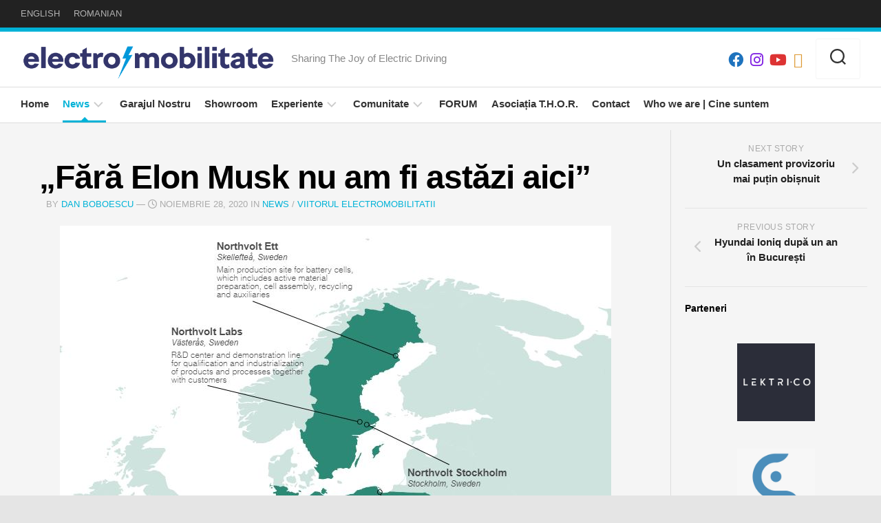

--- FILE ---
content_type: text/html; charset=UTF-8
request_url: https://electromobilitate.com/fara-elon-musk-nu-am-fi-astazi-aici/
body_size: 37372
content:
<!DOCTYPE html> 
<html class="no-js" lang="ro-RO">

<head>
	<meta charset="UTF-8">
	<meta name="viewport" content="width=device-width, initial-scale=1.0">
	<link rel="profile" href="https://gmpg.org/xfn/11">
		
	<meta name='robots' content='index, follow, max-image-preview:large, max-snippet:-1, max-video-preview:-1' />
	<style>img:is([sizes="auto" i], [sizes^="auto," i]) { contain-intrinsic-size: 3000px 1500px }</style>
	<script>document.documentElement.className = document.documentElement.className.replace("no-js","js");</script>

	<!-- This site is optimized with the Yoast SEO plugin v26.8 - https://yoast.com/product/yoast-seo-wordpress/ -->
	<title>&quot;Fără Elon Musk nu am fi astăzi aici&quot; - Electromobilitate</title>
	<meta name="description" content="Dependenta periculoasa de furnizori asiatici, accelereaza investitiile in domeniul acumulatorilor Li-ion din Europa" />
	<link rel="canonical" href="https://electromobilitate.com/fara-elon-musk-nu-am-fi-astazi-aici/" />
	<meta property="og:locale" content="ro_RO" />
	<meta property="og:type" content="article" />
	<meta property="og:title" content="&quot;Fără Elon Musk nu am fi astăzi aici&quot; - Electromobilitate" />
	<meta property="og:description" content="Dependenta periculoasa de furnizori asiatici, accelereaza investitiile in domeniul acumulatorilor Li-ion din Europa" />
	<meta property="og:url" content="https://electromobilitate.com/fara-elon-musk-nu-am-fi-astazi-aici/" />
	<meta property="og:site_name" content="Electromobilitate" />
	<meta property="article:published_time" content="2020-11-28T00:04:03+00:00" />
	<meta property="article:modified_time" content="2020-11-28T00:04:06+00:00" />
	<meta property="og:image" content="https://i0.wp.com/electromobilitate.com/wp-content/uploads/2019/12/Northvolt-ett.jpg?fit=801%2C627&ssl=1" />
	<meta property="og:image:width" content="801" />
	<meta property="og:image:height" content="627" />
	<meta property="og:image:type" content="image/jpeg" />
	<meta name="author" content="Dan Boboescu" />
	<meta name="twitter:card" content="summary_large_image" />
	<meta name="twitter:label1" content="Scris de" />
	<meta name="twitter:data1" content="Dan Boboescu" />
	<meta name="twitter:label2" content="Timp estimat pentru citire" />
	<meta name="twitter:data2" content="4 minute" />
	<script type="application/ld+json" class="yoast-schema-graph">{"@context":"https://schema.org","@graph":[{"@type":"Article","@id":"https://electromobilitate.com/fara-elon-musk-nu-am-fi-astazi-aici/#article","isPartOf":{"@id":"https://electromobilitate.com/fara-elon-musk-nu-am-fi-astazi-aici/"},"author":{"name":"Dan Boboescu","@id":"https://electromobilitate.com/#/schema/person/466f77d1c554af8f6e166f25f1e8463a"},"headline":"&#8222;Fără Elon Musk nu am fi astăzi aici&#8221;","datePublished":"2020-11-28T00:04:03+00:00","dateModified":"2020-11-28T00:04:06+00:00","mainEntityOfPage":{"@id":"https://electromobilitate.com/fara-elon-musk-nu-am-fi-astazi-aici/"},"wordCount":895,"commentCount":0,"publisher":{"@id":"https://electromobilitate.com/#organization"},"image":{"@id":"https://electromobilitate.com/fara-elon-musk-nu-am-fi-astazi-aici/#primaryimage"},"thumbnailUrl":"https://electromobilitate.com/wp-content/uploads/2019/12/Northvolt-ett.jpg","keywords":["ACC","Northvolt","productie de acumulatori","subventii pentru productia de acumulatori"],"articleSection":["News","Viitorul electromobilitatii"],"inLanguage":"ro-RO","potentialAction":[{"@type":"CommentAction","name":"Comment","target":["https://electromobilitate.com/fara-elon-musk-nu-am-fi-astazi-aici/#respond"]}]},{"@type":"WebPage","@id":"https://electromobilitate.com/fara-elon-musk-nu-am-fi-astazi-aici/","url":"https://electromobilitate.com/fara-elon-musk-nu-am-fi-astazi-aici/","name":"\"Fără Elon Musk nu am fi astăzi aici\" - Electromobilitate","isPartOf":{"@id":"https://electromobilitate.com/#website"},"primaryImageOfPage":{"@id":"https://electromobilitate.com/fara-elon-musk-nu-am-fi-astazi-aici/#primaryimage"},"image":{"@id":"https://electromobilitate.com/fara-elon-musk-nu-am-fi-astazi-aici/#primaryimage"},"thumbnailUrl":"https://electromobilitate.com/wp-content/uploads/2019/12/Northvolt-ett.jpg","datePublished":"2020-11-28T00:04:03+00:00","dateModified":"2020-11-28T00:04:06+00:00","description":"Dependenta periculoasa de furnizori asiatici, accelereaza investitiile in domeniul acumulatorilor Li-ion din Europa","breadcrumb":{"@id":"https://electromobilitate.com/fara-elon-musk-nu-am-fi-astazi-aici/#breadcrumb"},"inLanguage":"ro-RO","potentialAction":[{"@type":"ReadAction","target":["https://electromobilitate.com/fara-elon-musk-nu-am-fi-astazi-aici/"]}]},{"@type":"ImageObject","inLanguage":"ro-RO","@id":"https://electromobilitate.com/fara-elon-musk-nu-am-fi-astazi-aici/#primaryimage","url":"https://electromobilitate.com/wp-content/uploads/2019/12/Northvolt-ett.jpg","contentUrl":"https://electromobilitate.com/wp-content/uploads/2019/12/Northvolt-ett.jpg","width":801,"height":627},{"@type":"BreadcrumbList","@id":"https://electromobilitate.com/fara-elon-musk-nu-am-fi-astazi-aici/#breadcrumb","itemListElement":[{"@type":"ListItem","position":1,"name":"Home","item":"https://electromobilitate.com/"},{"@type":"ListItem","position":2,"name":"&#8222;Fără Elon Musk nu am fi astăzi aici&#8221;"}]},{"@type":"WebSite","@id":"https://electromobilitate.com/#website","url":"https://electromobilitate.com/","name":"Electromobilitate","description":"Sharing The Joy of Electric Driving","publisher":{"@id":"https://electromobilitate.com/#organization"},"potentialAction":[{"@type":"SearchAction","target":{"@type":"EntryPoint","urlTemplate":"https://electromobilitate.com/?s={search_term_string}"},"query-input":{"@type":"PropertyValueSpecification","valueRequired":true,"valueName":"search_term_string"}}],"inLanguage":"ro-RO"},{"@type":"Organization","@id":"https://electromobilitate.com/#organization","name":"Electromobilitate","url":"https://electromobilitate.com/","logo":{"@type":"ImageObject","inLanguage":"ro-RO","@id":"https://electromobilitate.com/#/schema/logo/image/","url":"https://electromobilitate.com/wp-content/uploads/2019/08/logo_electromobilitate.png","contentUrl":"https://electromobilitate.com/wp-content/uploads/2019/08/logo_electromobilitate.png","width":622,"height":100,"caption":"Electromobilitate"},"image":{"@id":"https://electromobilitate.com/#/schema/logo/image/"}},{"@type":"Person","@id":"https://electromobilitate.com/#/schema/person/466f77d1c554af8f6e166f25f1e8463a","name":"Dan Boboescu","image":{"@type":"ImageObject","inLanguage":"ro-RO","@id":"https://electromobilitate.com/#/schema/person/image/","url":"https://electromobilitate.com/wp-content/uploads/nsl_avatars/0afbfa7dda9f28d0d066fdcbe1223d19-160x160.png","contentUrl":"https://electromobilitate.com/wp-content/uploads/nsl_avatars/0afbfa7dda9f28d0d066fdcbe1223d19-160x160.png","caption":"Dan Boboescu"},"description":"My lifelong automotive career started with design and testing of ICEs, continued with service and sales, followed by 20 years of global seat design, requirements and knowledge management. My recent passion for electric vehicles found its home at 24auto.ro and electromobilitate.","sameAs":["http://electromobilitate.com","https://www.linkedin.com/in/dan-boboescu-99016415"],"url":"https://electromobilitate.com/author/db/"}]}</script>
	<!-- / Yoast SEO plugin. -->


<link rel='dns-prefetch' href='//stats.wp.com' />
<link rel="alternate" type="application/rss+xml" title="Electromobilitate &raquo; Flux" href="https://electromobilitate.com/feed/" />
<link rel="alternate" type="application/rss+xml" title="Electromobilitate &raquo; Flux comentarii" href="https://electromobilitate.com/comments/feed/" />
<link rel="alternate" type="application/rss+xml" title="Flux comentarii Electromobilitate &raquo; &#8222;Fără Elon Musk nu am fi astăzi aici&#8221;" href="https://electromobilitate.com/fara-elon-musk-nu-am-fi-astazi-aici/feed/" />
		<!-- This site uses the Google Analytics by ExactMetrics plugin v8.11.1 - Using Analytics tracking - https://www.exactmetrics.com/ -->
							<script src="//www.googletagmanager.com/gtag/js?id=G-DLGFZ437KZ"  data-cfasync="false" data-wpfc-render="false" type="text/javascript" async></script>
			<script data-cfasync="false" data-wpfc-render="false" type="text/javascript">
				var em_version = '8.11.1';
				var em_track_user = true;
				var em_no_track_reason = '';
								var ExactMetricsDefaultLocations = {"page_location":"https:\/\/electromobilitate.com\/fara-elon-musk-nu-am-fi-astazi-aici\/"};
								if ( typeof ExactMetricsPrivacyGuardFilter === 'function' ) {
					var ExactMetricsLocations = (typeof ExactMetricsExcludeQuery === 'object') ? ExactMetricsPrivacyGuardFilter( ExactMetricsExcludeQuery ) : ExactMetricsPrivacyGuardFilter( ExactMetricsDefaultLocations );
				} else {
					var ExactMetricsLocations = (typeof ExactMetricsExcludeQuery === 'object') ? ExactMetricsExcludeQuery : ExactMetricsDefaultLocations;
				}

								var disableStrs = [
										'ga-disable-G-DLGFZ437KZ',
									];

				/* Function to detect opted out users */
				function __gtagTrackerIsOptedOut() {
					for (var index = 0; index < disableStrs.length; index++) {
						if (document.cookie.indexOf(disableStrs[index] + '=true') > -1) {
							return true;
						}
					}

					return false;
				}

				/* Disable tracking if the opt-out cookie exists. */
				if (__gtagTrackerIsOptedOut()) {
					for (var index = 0; index < disableStrs.length; index++) {
						window[disableStrs[index]] = true;
					}
				}

				/* Opt-out function */
				function __gtagTrackerOptout() {
					for (var index = 0; index < disableStrs.length; index++) {
						document.cookie = disableStrs[index] + '=true; expires=Thu, 31 Dec 2099 23:59:59 UTC; path=/';
						window[disableStrs[index]] = true;
					}
				}

				if ('undefined' === typeof gaOptout) {
					function gaOptout() {
						__gtagTrackerOptout();
					}
				}
								window.dataLayer = window.dataLayer || [];

				window.ExactMetricsDualTracker = {
					helpers: {},
					trackers: {},
				};
				if (em_track_user) {
					function __gtagDataLayer() {
						dataLayer.push(arguments);
					}

					function __gtagTracker(type, name, parameters) {
						if (!parameters) {
							parameters = {};
						}

						if (parameters.send_to) {
							__gtagDataLayer.apply(null, arguments);
							return;
						}

						if (type === 'event') {
														parameters.send_to = exactmetrics_frontend.v4_id;
							var hookName = name;
							if (typeof parameters['event_category'] !== 'undefined') {
								hookName = parameters['event_category'] + ':' + name;
							}

							if (typeof ExactMetricsDualTracker.trackers[hookName] !== 'undefined') {
								ExactMetricsDualTracker.trackers[hookName](parameters);
							} else {
								__gtagDataLayer('event', name, parameters);
							}
							
						} else {
							__gtagDataLayer.apply(null, arguments);
						}
					}

					__gtagTracker('js', new Date());
					__gtagTracker('set', {
						'developer_id.dNDMyYj': true,
											});
					if ( ExactMetricsLocations.page_location ) {
						__gtagTracker('set', ExactMetricsLocations);
					}
										__gtagTracker('config', 'G-DLGFZ437KZ', {"forceSSL":"true"} );
										window.gtag = __gtagTracker;										(function () {
						/* https://developers.google.com/analytics/devguides/collection/analyticsjs/ */
						/* ga and __gaTracker compatibility shim. */
						var noopfn = function () {
							return null;
						};
						var newtracker = function () {
							return new Tracker();
						};
						var Tracker = function () {
							return null;
						};
						var p = Tracker.prototype;
						p.get = noopfn;
						p.set = noopfn;
						p.send = function () {
							var args = Array.prototype.slice.call(arguments);
							args.unshift('send');
							__gaTracker.apply(null, args);
						};
						var __gaTracker = function () {
							var len = arguments.length;
							if (len === 0) {
								return;
							}
							var f = arguments[len - 1];
							if (typeof f !== 'object' || f === null || typeof f.hitCallback !== 'function') {
								if ('send' === arguments[0]) {
									var hitConverted, hitObject = false, action;
									if ('event' === arguments[1]) {
										if ('undefined' !== typeof arguments[3]) {
											hitObject = {
												'eventAction': arguments[3],
												'eventCategory': arguments[2],
												'eventLabel': arguments[4],
												'value': arguments[5] ? arguments[5] : 1,
											}
										}
									}
									if ('pageview' === arguments[1]) {
										if ('undefined' !== typeof arguments[2]) {
											hitObject = {
												'eventAction': 'page_view',
												'page_path': arguments[2],
											}
										}
									}
									if (typeof arguments[2] === 'object') {
										hitObject = arguments[2];
									}
									if (typeof arguments[5] === 'object') {
										Object.assign(hitObject, arguments[5]);
									}
									if ('undefined' !== typeof arguments[1].hitType) {
										hitObject = arguments[1];
										if ('pageview' === hitObject.hitType) {
											hitObject.eventAction = 'page_view';
										}
									}
									if (hitObject) {
										action = 'timing' === arguments[1].hitType ? 'timing_complete' : hitObject.eventAction;
										hitConverted = mapArgs(hitObject);
										__gtagTracker('event', action, hitConverted);
									}
								}
								return;
							}

							function mapArgs(args) {
								var arg, hit = {};
								var gaMap = {
									'eventCategory': 'event_category',
									'eventAction': 'event_action',
									'eventLabel': 'event_label',
									'eventValue': 'event_value',
									'nonInteraction': 'non_interaction',
									'timingCategory': 'event_category',
									'timingVar': 'name',
									'timingValue': 'value',
									'timingLabel': 'event_label',
									'page': 'page_path',
									'location': 'page_location',
									'title': 'page_title',
									'referrer' : 'page_referrer',
								};
								for (arg in args) {
																		if (!(!args.hasOwnProperty(arg) || !gaMap.hasOwnProperty(arg))) {
										hit[gaMap[arg]] = args[arg];
									} else {
										hit[arg] = args[arg];
									}
								}
								return hit;
							}

							try {
								f.hitCallback();
							} catch (ex) {
							}
						};
						__gaTracker.create = newtracker;
						__gaTracker.getByName = newtracker;
						__gaTracker.getAll = function () {
							return [];
						};
						__gaTracker.remove = noopfn;
						__gaTracker.loaded = true;
						window['__gaTracker'] = __gaTracker;
					})();
									} else {
										console.log("");
					(function () {
						function __gtagTracker() {
							return null;
						}

						window['__gtagTracker'] = __gtagTracker;
						window['gtag'] = __gtagTracker;
					})();
									}
			</script>
							<!-- / Google Analytics by ExactMetrics -->
		<script type="text/javascript">
/* <![CDATA[ */
window._wpemojiSettings = {"baseUrl":"https:\/\/s.w.org\/images\/core\/emoji\/16.0.1\/72x72\/","ext":".png","svgUrl":"https:\/\/s.w.org\/images\/core\/emoji\/16.0.1\/svg\/","svgExt":".svg","source":{"concatemoji":"https:\/\/electromobilitate.com\/wp-includes\/js\/wp-emoji-release.min.js?ver=6.8.3"}};
/*! This file is auto-generated */
!function(s,n){var o,i,e;function c(e){try{var t={supportTests:e,timestamp:(new Date).valueOf()};sessionStorage.setItem(o,JSON.stringify(t))}catch(e){}}function p(e,t,n){e.clearRect(0,0,e.canvas.width,e.canvas.height),e.fillText(t,0,0);var t=new Uint32Array(e.getImageData(0,0,e.canvas.width,e.canvas.height).data),a=(e.clearRect(0,0,e.canvas.width,e.canvas.height),e.fillText(n,0,0),new Uint32Array(e.getImageData(0,0,e.canvas.width,e.canvas.height).data));return t.every(function(e,t){return e===a[t]})}function u(e,t){e.clearRect(0,0,e.canvas.width,e.canvas.height),e.fillText(t,0,0);for(var n=e.getImageData(16,16,1,1),a=0;a<n.data.length;a++)if(0!==n.data[a])return!1;return!0}function f(e,t,n,a){switch(t){case"flag":return n(e,"\ud83c\udff3\ufe0f\u200d\u26a7\ufe0f","\ud83c\udff3\ufe0f\u200b\u26a7\ufe0f")?!1:!n(e,"\ud83c\udde8\ud83c\uddf6","\ud83c\udde8\u200b\ud83c\uddf6")&&!n(e,"\ud83c\udff4\udb40\udc67\udb40\udc62\udb40\udc65\udb40\udc6e\udb40\udc67\udb40\udc7f","\ud83c\udff4\u200b\udb40\udc67\u200b\udb40\udc62\u200b\udb40\udc65\u200b\udb40\udc6e\u200b\udb40\udc67\u200b\udb40\udc7f");case"emoji":return!a(e,"\ud83e\udedf")}return!1}function g(e,t,n,a){var r="undefined"!=typeof WorkerGlobalScope&&self instanceof WorkerGlobalScope?new OffscreenCanvas(300,150):s.createElement("canvas"),o=r.getContext("2d",{willReadFrequently:!0}),i=(o.textBaseline="top",o.font="600 32px Arial",{});return e.forEach(function(e){i[e]=t(o,e,n,a)}),i}function t(e){var t=s.createElement("script");t.src=e,t.defer=!0,s.head.appendChild(t)}"undefined"!=typeof Promise&&(o="wpEmojiSettingsSupports",i=["flag","emoji"],n.supports={everything:!0,everythingExceptFlag:!0},e=new Promise(function(e){s.addEventListener("DOMContentLoaded",e,{once:!0})}),new Promise(function(t){var n=function(){try{var e=JSON.parse(sessionStorage.getItem(o));if("object"==typeof e&&"number"==typeof e.timestamp&&(new Date).valueOf()<e.timestamp+604800&&"object"==typeof e.supportTests)return e.supportTests}catch(e){}return null}();if(!n){if("undefined"!=typeof Worker&&"undefined"!=typeof OffscreenCanvas&&"undefined"!=typeof URL&&URL.createObjectURL&&"undefined"!=typeof Blob)try{var e="postMessage("+g.toString()+"("+[JSON.stringify(i),f.toString(),p.toString(),u.toString()].join(",")+"));",a=new Blob([e],{type:"text/javascript"}),r=new Worker(URL.createObjectURL(a),{name:"wpTestEmojiSupports"});return void(r.onmessage=function(e){c(n=e.data),r.terminate(),t(n)})}catch(e){}c(n=g(i,f,p,u))}t(n)}).then(function(e){for(var t in e)n.supports[t]=e[t],n.supports.everything=n.supports.everything&&n.supports[t],"flag"!==t&&(n.supports.everythingExceptFlag=n.supports.everythingExceptFlag&&n.supports[t]);n.supports.everythingExceptFlag=n.supports.everythingExceptFlag&&!n.supports.flag,n.DOMReady=!1,n.readyCallback=function(){n.DOMReady=!0}}).then(function(){return e}).then(function(){var e;n.supports.everything||(n.readyCallback(),(e=n.source||{}).concatemoji?t(e.concatemoji):e.wpemoji&&e.twemoji&&(t(e.twemoji),t(e.wpemoji)))}))}((window,document),window._wpemojiSettings);
/* ]]> */
</script>
<link rel='stylesheet' id='jetpack_related-posts-css' href='https://electromobilitate.com/wp-content/plugins/jetpack/modules/related-posts/related-posts.css?ver=20240116' type='text/css' media='all' />
<style id='wp-emoji-styles-inline-css' type='text/css'>

	img.wp-smiley, img.emoji {
		display: inline !important;
		border: none !important;
		box-shadow: none !important;
		height: 1em !important;
		width: 1em !important;
		margin: 0 0.07em !important;
		vertical-align: -0.1em !important;
		background: none !important;
		padding: 0 !important;
	}
</style>
<link rel='stylesheet' id='wp-block-library-css' href='https://electromobilitate.com/wp-includes/css/dist/block-library/style.min.css?ver=6.8.3' type='text/css' media='all' />
<style id='classic-theme-styles-inline-css' type='text/css'>
/*! This file is auto-generated */
.wp-block-button__link{color:#fff;background-color:#32373c;border-radius:9999px;box-shadow:none;text-decoration:none;padding:calc(.667em + 2px) calc(1.333em + 2px);font-size:1.125em}.wp-block-file__button{background:#32373c;color:#fff;text-decoration:none}
</style>
<style id='global-styles-inline-css' type='text/css'>
:root{--wp--preset--aspect-ratio--square: 1;--wp--preset--aspect-ratio--4-3: 4/3;--wp--preset--aspect-ratio--3-4: 3/4;--wp--preset--aspect-ratio--3-2: 3/2;--wp--preset--aspect-ratio--2-3: 2/3;--wp--preset--aspect-ratio--16-9: 16/9;--wp--preset--aspect-ratio--9-16: 9/16;--wp--preset--color--black: #000000;--wp--preset--color--cyan-bluish-gray: #abb8c3;--wp--preset--color--white: #ffffff;--wp--preset--color--pale-pink: #f78da7;--wp--preset--color--vivid-red: #cf2e2e;--wp--preset--color--luminous-vivid-orange: #ff6900;--wp--preset--color--luminous-vivid-amber: #fcb900;--wp--preset--color--light-green-cyan: #7bdcb5;--wp--preset--color--vivid-green-cyan: #00d084;--wp--preset--color--pale-cyan-blue: #8ed1fc;--wp--preset--color--vivid-cyan-blue: #0693e3;--wp--preset--color--vivid-purple: #9b51e0;--wp--preset--gradient--vivid-cyan-blue-to-vivid-purple: linear-gradient(135deg,rgba(6,147,227,1) 0%,rgb(155,81,224) 100%);--wp--preset--gradient--light-green-cyan-to-vivid-green-cyan: linear-gradient(135deg,rgb(122,220,180) 0%,rgb(0,208,130) 100%);--wp--preset--gradient--luminous-vivid-amber-to-luminous-vivid-orange: linear-gradient(135deg,rgba(252,185,0,1) 0%,rgba(255,105,0,1) 100%);--wp--preset--gradient--luminous-vivid-orange-to-vivid-red: linear-gradient(135deg,rgba(255,105,0,1) 0%,rgb(207,46,46) 100%);--wp--preset--gradient--very-light-gray-to-cyan-bluish-gray: linear-gradient(135deg,rgb(238,238,238) 0%,rgb(169,184,195) 100%);--wp--preset--gradient--cool-to-warm-spectrum: linear-gradient(135deg,rgb(74,234,220) 0%,rgb(151,120,209) 20%,rgb(207,42,186) 40%,rgb(238,44,130) 60%,rgb(251,105,98) 80%,rgb(254,248,76) 100%);--wp--preset--gradient--blush-light-purple: linear-gradient(135deg,rgb(255,206,236) 0%,rgb(152,150,240) 100%);--wp--preset--gradient--blush-bordeaux: linear-gradient(135deg,rgb(254,205,165) 0%,rgb(254,45,45) 50%,rgb(107,0,62) 100%);--wp--preset--gradient--luminous-dusk: linear-gradient(135deg,rgb(255,203,112) 0%,rgb(199,81,192) 50%,rgb(65,88,208) 100%);--wp--preset--gradient--pale-ocean: linear-gradient(135deg,rgb(255,245,203) 0%,rgb(182,227,212) 50%,rgb(51,167,181) 100%);--wp--preset--gradient--electric-grass: linear-gradient(135deg,rgb(202,248,128) 0%,rgb(113,206,126) 100%);--wp--preset--gradient--midnight: linear-gradient(135deg,rgb(2,3,129) 0%,rgb(40,116,252) 100%);--wp--preset--font-size--small: 13px;--wp--preset--font-size--medium: 20px;--wp--preset--font-size--large: 36px;--wp--preset--font-size--x-large: 42px;--wp--preset--spacing--20: 0.44rem;--wp--preset--spacing--30: 0.67rem;--wp--preset--spacing--40: 1rem;--wp--preset--spacing--50: 1.5rem;--wp--preset--spacing--60: 2.25rem;--wp--preset--spacing--70: 3.38rem;--wp--preset--spacing--80: 5.06rem;--wp--preset--shadow--natural: 6px 6px 9px rgba(0, 0, 0, 0.2);--wp--preset--shadow--deep: 12px 12px 50px rgba(0, 0, 0, 0.4);--wp--preset--shadow--sharp: 6px 6px 0px rgba(0, 0, 0, 0.2);--wp--preset--shadow--outlined: 6px 6px 0px -3px rgba(255, 255, 255, 1), 6px 6px rgba(0, 0, 0, 1);--wp--preset--shadow--crisp: 6px 6px 0px rgba(0, 0, 0, 1);}:where(.is-layout-flex){gap: 0.5em;}:where(.is-layout-grid){gap: 0.5em;}body .is-layout-flex{display: flex;}.is-layout-flex{flex-wrap: wrap;align-items: center;}.is-layout-flex > :is(*, div){margin: 0;}body .is-layout-grid{display: grid;}.is-layout-grid > :is(*, div){margin: 0;}:where(.wp-block-columns.is-layout-flex){gap: 2em;}:where(.wp-block-columns.is-layout-grid){gap: 2em;}:where(.wp-block-post-template.is-layout-flex){gap: 1.25em;}:where(.wp-block-post-template.is-layout-grid){gap: 1.25em;}.has-black-color{color: var(--wp--preset--color--black) !important;}.has-cyan-bluish-gray-color{color: var(--wp--preset--color--cyan-bluish-gray) !important;}.has-white-color{color: var(--wp--preset--color--white) !important;}.has-pale-pink-color{color: var(--wp--preset--color--pale-pink) !important;}.has-vivid-red-color{color: var(--wp--preset--color--vivid-red) !important;}.has-luminous-vivid-orange-color{color: var(--wp--preset--color--luminous-vivid-orange) !important;}.has-luminous-vivid-amber-color{color: var(--wp--preset--color--luminous-vivid-amber) !important;}.has-light-green-cyan-color{color: var(--wp--preset--color--light-green-cyan) !important;}.has-vivid-green-cyan-color{color: var(--wp--preset--color--vivid-green-cyan) !important;}.has-pale-cyan-blue-color{color: var(--wp--preset--color--pale-cyan-blue) !important;}.has-vivid-cyan-blue-color{color: var(--wp--preset--color--vivid-cyan-blue) !important;}.has-vivid-purple-color{color: var(--wp--preset--color--vivid-purple) !important;}.has-black-background-color{background-color: var(--wp--preset--color--black) !important;}.has-cyan-bluish-gray-background-color{background-color: var(--wp--preset--color--cyan-bluish-gray) !important;}.has-white-background-color{background-color: var(--wp--preset--color--white) !important;}.has-pale-pink-background-color{background-color: var(--wp--preset--color--pale-pink) !important;}.has-vivid-red-background-color{background-color: var(--wp--preset--color--vivid-red) !important;}.has-luminous-vivid-orange-background-color{background-color: var(--wp--preset--color--luminous-vivid-orange) !important;}.has-luminous-vivid-amber-background-color{background-color: var(--wp--preset--color--luminous-vivid-amber) !important;}.has-light-green-cyan-background-color{background-color: var(--wp--preset--color--light-green-cyan) !important;}.has-vivid-green-cyan-background-color{background-color: var(--wp--preset--color--vivid-green-cyan) !important;}.has-pale-cyan-blue-background-color{background-color: var(--wp--preset--color--pale-cyan-blue) !important;}.has-vivid-cyan-blue-background-color{background-color: var(--wp--preset--color--vivid-cyan-blue) !important;}.has-vivid-purple-background-color{background-color: var(--wp--preset--color--vivid-purple) !important;}.has-black-border-color{border-color: var(--wp--preset--color--black) !important;}.has-cyan-bluish-gray-border-color{border-color: var(--wp--preset--color--cyan-bluish-gray) !important;}.has-white-border-color{border-color: var(--wp--preset--color--white) !important;}.has-pale-pink-border-color{border-color: var(--wp--preset--color--pale-pink) !important;}.has-vivid-red-border-color{border-color: var(--wp--preset--color--vivid-red) !important;}.has-luminous-vivid-orange-border-color{border-color: var(--wp--preset--color--luminous-vivid-orange) !important;}.has-luminous-vivid-amber-border-color{border-color: var(--wp--preset--color--luminous-vivid-amber) !important;}.has-light-green-cyan-border-color{border-color: var(--wp--preset--color--light-green-cyan) !important;}.has-vivid-green-cyan-border-color{border-color: var(--wp--preset--color--vivid-green-cyan) !important;}.has-pale-cyan-blue-border-color{border-color: var(--wp--preset--color--pale-cyan-blue) !important;}.has-vivid-cyan-blue-border-color{border-color: var(--wp--preset--color--vivid-cyan-blue) !important;}.has-vivid-purple-border-color{border-color: var(--wp--preset--color--vivid-purple) !important;}.has-vivid-cyan-blue-to-vivid-purple-gradient-background{background: var(--wp--preset--gradient--vivid-cyan-blue-to-vivid-purple) !important;}.has-light-green-cyan-to-vivid-green-cyan-gradient-background{background: var(--wp--preset--gradient--light-green-cyan-to-vivid-green-cyan) !important;}.has-luminous-vivid-amber-to-luminous-vivid-orange-gradient-background{background: var(--wp--preset--gradient--luminous-vivid-amber-to-luminous-vivid-orange) !important;}.has-luminous-vivid-orange-to-vivid-red-gradient-background{background: var(--wp--preset--gradient--luminous-vivid-orange-to-vivid-red) !important;}.has-very-light-gray-to-cyan-bluish-gray-gradient-background{background: var(--wp--preset--gradient--very-light-gray-to-cyan-bluish-gray) !important;}.has-cool-to-warm-spectrum-gradient-background{background: var(--wp--preset--gradient--cool-to-warm-spectrum) !important;}.has-blush-light-purple-gradient-background{background: var(--wp--preset--gradient--blush-light-purple) !important;}.has-blush-bordeaux-gradient-background{background: var(--wp--preset--gradient--blush-bordeaux) !important;}.has-luminous-dusk-gradient-background{background: var(--wp--preset--gradient--luminous-dusk) !important;}.has-pale-ocean-gradient-background{background: var(--wp--preset--gradient--pale-ocean) !important;}.has-electric-grass-gradient-background{background: var(--wp--preset--gradient--electric-grass) !important;}.has-midnight-gradient-background{background: var(--wp--preset--gradient--midnight) !important;}.has-small-font-size{font-size: var(--wp--preset--font-size--small) !important;}.has-medium-font-size{font-size: var(--wp--preset--font-size--medium) !important;}.has-large-font-size{font-size: var(--wp--preset--font-size--large) !important;}.has-x-large-font-size{font-size: var(--wp--preset--font-size--x-large) !important;}
:where(.wp-block-post-template.is-layout-flex){gap: 1.25em;}:where(.wp-block-post-template.is-layout-grid){gap: 1.25em;}
:where(.wp-block-columns.is-layout-flex){gap: 2em;}:where(.wp-block-columns.is-layout-grid){gap: 2em;}
:root :where(.wp-block-pullquote){font-size: 1.5em;line-height: 1.6;}
</style>
<link rel='stylesheet' id='responsive-lightbox-nivo_lightbox-css-css' href='https://electromobilitate.com/wp-content/plugins/responsive-lightbox-lite/assets/nivo-lightbox/nivo-lightbox.css?ver=6.8.3' type='text/css' media='all' />
<link rel='stylesheet' id='responsive-lightbox-nivo_lightbox-css-d-css' href='https://electromobilitate.com/wp-content/plugins/responsive-lightbox-lite/assets/nivo-lightbox/themes/default/default.css?ver=6.8.3' type='text/css' media='all' />
<link rel='stylesheet' id='agnar-style-css' href='https://electromobilitate.com/wp-content/themes/agnar/style.css?ver=6.8.3' type='text/css' media='all' />
<style id='agnar-style-inline-css' type='text/css'>
body { font-family: Tahoma, sans-serif; }

</style>
<link rel='stylesheet' id='agnar-responsive-css' href='https://electromobilitate.com/wp-content/themes/agnar/responsive.css?ver=6.8.3' type='text/css' media='all' />
<link rel='stylesheet' id='agnar-font-awesome-css' href='https://electromobilitate.com/wp-content/themes/agnar/fonts/all.min.css?ver=6.8.3' type='text/css' media='all' />
<style id='jetpack_facebook_likebox-inline-css' type='text/css'>
.widget_facebook_likebox {
	overflow: hidden;
}

</style>
<script type="text/javascript">
            window._nslDOMReady = (function () {
                const executedCallbacks = new Set();
            
                return function (callback) {
                    /**
                    * Third parties might dispatch DOMContentLoaded events, so we need to ensure that we only run our callback once!
                    */
                    if (executedCallbacks.has(callback)) return;
            
                    const wrappedCallback = function () {
                        if (executedCallbacks.has(callback)) return;
                        executedCallbacks.add(callback);
                        callback();
                    };
            
                    if (document.readyState === "complete" || document.readyState === "interactive") {
                        wrappedCallback();
                    } else {
                        document.addEventListener("DOMContentLoaded", wrappedCallback);
                    }
                };
            })();
        </script><script type="text/javascript" id="jetpack_related-posts-js-extra">
/* <![CDATA[ */
var related_posts_js_options = {"post_heading":"h4"};
/* ]]> */
</script>
<script type="text/javascript" src="https://electromobilitate.com/wp-content/plugins/jetpack/_inc/build/related-posts/related-posts.min.js?ver=20240116" id="jetpack_related-posts-js"></script>
<script type="text/javascript" src="https://electromobilitate.com/wp-content/plugins/google-analytics-dashboard-for-wp/assets/js/frontend-gtag.min.js?ver=8.11.1" id="exactmetrics-frontend-script-js" async="async" data-wp-strategy="async"></script>
<script data-cfasync="false" data-wpfc-render="false" type="text/javascript" id='exactmetrics-frontend-script-js-extra'>/* <![CDATA[ */
var exactmetrics_frontend = {"js_events_tracking":"true","download_extensions":"zip,mp3,mpeg,pdf,docx,pptx,xlsx,rar","inbound_paths":"[{\"path\":\"\\\/go\\\/\",\"label\":\"affiliate\"},{\"path\":\"\\\/recommend\\\/\",\"label\":\"affiliate\"}]","home_url":"https:\/\/electromobilitate.com","hash_tracking":"false","v4_id":"G-DLGFZ437KZ"};/* ]]> */
</script>
<script type="text/javascript" src="https://electromobilitate.com/wp-includes/js/jquery/jquery.min.js?ver=3.7.1" id="jquery-core-js"></script>
<script type="text/javascript" src="https://electromobilitate.com/wp-includes/js/jquery/jquery-migrate.min.js?ver=3.4.1" id="jquery-migrate-js"></script>
<script type="text/javascript" src="https://electromobilitate.com/wp-content/plugins/responsive-lightbox-lite/assets/nivo-lightbox/nivo-lightbox.min.js?ver=6.8.3" id="responsive-lightbox-nivo_lightbox-js"></script>
<script type="text/javascript" id="responsive-lightbox-lite-script-js-extra">
/* <![CDATA[ */
var rllArgs = {"script":"nivo_lightbox","selector":"lightbox","custom_events":""};
/* ]]> */
</script>
<script type="text/javascript" src="https://electromobilitate.com/wp-content/plugins/responsive-lightbox-lite/assets/inc/script.js?ver=6.8.3" id="responsive-lightbox-lite-script-js"></script>
<script type="text/javascript" src="https://electromobilitate.com/wp-content/themes/agnar/js/jquery.flexslider.min.js?ver=6.8.3" id="agnar-flexslider-js"></script>
<link rel="https://api.w.org/" href="https://electromobilitate.com/wp-json/" /><link rel="alternate" title="JSON" type="application/json" href="https://electromobilitate.com/wp-json/wp/v2/posts/15020" /><link rel="EditURI" type="application/rsd+xml" title="RSD" href="https://electromobilitate.com/xmlrpc.php?rsd" />
<meta name="generator" content="WordPress 6.8.3" />
<link rel='shortlink' href='https://wp.me/payOT1-3Ug' />
<link rel="alternate" title="oEmbed (JSON)" type="application/json+oembed" href="https://electromobilitate.com/wp-json/oembed/1.0/embed?url=https%3A%2F%2Felectromobilitate.com%2Ffara-elon-musk-nu-am-fi-astazi-aici%2F" />
<link rel="alternate" title="oEmbed (XML)" type="text/xml+oembed" href="https://electromobilitate.com/wp-json/oembed/1.0/embed?url=https%3A%2F%2Felectromobilitate.com%2Ffara-elon-musk-nu-am-fi-astazi-aici%2F&#038;format=xml" />
	<style>img#wpstats{display:none}</style>
		<style type="text/css">.saboxplugin-wrap{-webkit-box-sizing:border-box;-moz-box-sizing:border-box;-ms-box-sizing:border-box;box-sizing:border-box;border:1px solid #eee;width:100%;clear:both;display:block;overflow:hidden;word-wrap:break-word;position:relative}.saboxplugin-wrap .saboxplugin-gravatar{float:left;padding:0 20px 20px 20px}.saboxplugin-wrap .saboxplugin-gravatar img{max-width:100px;height:auto;border-radius:0;}.saboxplugin-wrap .saboxplugin-authorname{font-size:18px;line-height:1;margin:20px 0 0 20px;display:block}.saboxplugin-wrap .saboxplugin-authorname a{text-decoration:none}.saboxplugin-wrap .saboxplugin-authorname a:focus{outline:0}.saboxplugin-wrap .saboxplugin-desc{display:block;margin:5px 20px}.saboxplugin-wrap .saboxplugin-desc a{text-decoration:underline}.saboxplugin-wrap .saboxplugin-desc p{margin:5px 0 12px}.saboxplugin-wrap .saboxplugin-web{margin:0 20px 15px;text-align:left}.saboxplugin-wrap .sab-web-position{text-align:right}.saboxplugin-wrap .saboxplugin-web a{color:#ccc;text-decoration:none}.saboxplugin-wrap .saboxplugin-socials{position:relative;display:block;background:#fcfcfc;padding:5px;border-top:1px solid #eee}.saboxplugin-wrap .saboxplugin-socials a svg{width:20px;height:20px}.saboxplugin-wrap .saboxplugin-socials a svg .st2{fill:#fff; transform-origin:center center;}.saboxplugin-wrap .saboxplugin-socials a svg .st1{fill:rgba(0,0,0,.3)}.saboxplugin-wrap .saboxplugin-socials a:hover{opacity:.8;-webkit-transition:opacity .4s;-moz-transition:opacity .4s;-o-transition:opacity .4s;transition:opacity .4s;box-shadow:none!important;-webkit-box-shadow:none!important}.saboxplugin-wrap .saboxplugin-socials .saboxplugin-icon-color{box-shadow:none;padding:0;border:0;-webkit-transition:opacity .4s;-moz-transition:opacity .4s;-o-transition:opacity .4s;transition:opacity .4s;display:inline-block;color:#fff;font-size:0;text-decoration:inherit;margin:5px;-webkit-border-radius:0;-moz-border-radius:0;-ms-border-radius:0;-o-border-radius:0;border-radius:0;overflow:hidden}.saboxplugin-wrap .saboxplugin-socials .saboxplugin-icon-grey{text-decoration:inherit;box-shadow:none;position:relative;display:-moz-inline-stack;display:inline-block;vertical-align:middle;zoom:1;margin:10px 5px;color:#444;fill:#444}.clearfix:after,.clearfix:before{content:' ';display:table;line-height:0;clear:both}.ie7 .clearfix{zoom:1}.saboxplugin-socials.sabox-colored .saboxplugin-icon-color .sab-twitch{border-color:#38245c}.saboxplugin-socials.sabox-colored .saboxplugin-icon-color .sab-behance{border-color:#003eb0}.saboxplugin-socials.sabox-colored .saboxplugin-icon-color .sab-deviantart{border-color:#036824}.saboxplugin-socials.sabox-colored .saboxplugin-icon-color .sab-digg{border-color:#00327c}.saboxplugin-socials.sabox-colored .saboxplugin-icon-color .sab-dribbble{border-color:#ba1655}.saboxplugin-socials.sabox-colored .saboxplugin-icon-color .sab-facebook{border-color:#1e2e4f}.saboxplugin-socials.sabox-colored .saboxplugin-icon-color .sab-flickr{border-color:#003576}.saboxplugin-socials.sabox-colored .saboxplugin-icon-color .sab-github{border-color:#264874}.saboxplugin-socials.sabox-colored .saboxplugin-icon-color .sab-google{border-color:#0b51c5}.saboxplugin-socials.sabox-colored .saboxplugin-icon-color .sab-html5{border-color:#902e13}.saboxplugin-socials.sabox-colored .saboxplugin-icon-color .sab-instagram{border-color:#1630aa}.saboxplugin-socials.sabox-colored .saboxplugin-icon-color .sab-linkedin{border-color:#00344f}.saboxplugin-socials.sabox-colored .saboxplugin-icon-color .sab-pinterest{border-color:#5b040e}.saboxplugin-socials.sabox-colored .saboxplugin-icon-color .sab-reddit{border-color:#992900}.saboxplugin-socials.sabox-colored .saboxplugin-icon-color .sab-rss{border-color:#a43b0a}.saboxplugin-socials.sabox-colored .saboxplugin-icon-color .sab-sharethis{border-color:#5d8420}.saboxplugin-socials.sabox-colored .saboxplugin-icon-color .sab-soundcloud{border-color:#995200}.saboxplugin-socials.sabox-colored .saboxplugin-icon-color .sab-spotify{border-color:#0f612c}.saboxplugin-socials.sabox-colored .saboxplugin-icon-color .sab-stackoverflow{border-color:#a95009}.saboxplugin-socials.sabox-colored .saboxplugin-icon-color .sab-steam{border-color:#006388}.saboxplugin-socials.sabox-colored .saboxplugin-icon-color .sab-user_email{border-color:#b84e05}.saboxplugin-socials.sabox-colored .saboxplugin-icon-color .sab-tumblr{border-color:#10151b}.saboxplugin-socials.sabox-colored .saboxplugin-icon-color .sab-twitter{border-color:#0967a0}.saboxplugin-socials.sabox-colored .saboxplugin-icon-color .sab-vimeo{border-color:#0d7091}.saboxplugin-socials.sabox-colored .saboxplugin-icon-color .sab-windows{border-color:#003f71}.saboxplugin-socials.sabox-colored .saboxplugin-icon-color .sab-whatsapp{border-color:#003f71}.saboxplugin-socials.sabox-colored .saboxplugin-icon-color .sab-wordpress{border-color:#0f3647}.saboxplugin-socials.sabox-colored .saboxplugin-icon-color .sab-yahoo{border-color:#14002d}.saboxplugin-socials.sabox-colored .saboxplugin-icon-color .sab-youtube{border-color:#900}.saboxplugin-socials.sabox-colored .saboxplugin-icon-color .sab-xing{border-color:#000202}.saboxplugin-socials.sabox-colored .saboxplugin-icon-color .sab-mixcloud{border-color:#2475a0}.saboxplugin-socials.sabox-colored .saboxplugin-icon-color .sab-vk{border-color:#243549}.saboxplugin-socials.sabox-colored .saboxplugin-icon-color .sab-medium{border-color:#00452c}.saboxplugin-socials.sabox-colored .saboxplugin-icon-color .sab-quora{border-color:#420e00}.saboxplugin-socials.sabox-colored .saboxplugin-icon-color .sab-meetup{border-color:#9b181c}.saboxplugin-socials.sabox-colored .saboxplugin-icon-color .sab-goodreads{border-color:#000}.saboxplugin-socials.sabox-colored .saboxplugin-icon-color .sab-snapchat{border-color:#999700}.saboxplugin-socials.sabox-colored .saboxplugin-icon-color .sab-500px{border-color:#00557f}.saboxplugin-socials.sabox-colored .saboxplugin-icon-color .sab-mastodont{border-color:#185886}.sabox-plus-item{margin-bottom:20px}@media screen and (max-width:480px){.saboxplugin-wrap{text-align:center}.saboxplugin-wrap .saboxplugin-gravatar{float:none;padding:20px 0;text-align:center;margin:0 auto;display:block}.saboxplugin-wrap .saboxplugin-gravatar img{float:none;display:inline-block;display:-moz-inline-stack;vertical-align:middle;zoom:1}.saboxplugin-wrap .saboxplugin-desc{margin:0 10px 20px;text-align:center}.saboxplugin-wrap .saboxplugin-authorname{text-align:center;margin:10px 0 20px}}body .saboxplugin-authorname a,body .saboxplugin-authorname a:hover{box-shadow:none;-webkit-box-shadow:none}a.sab-profile-edit{font-size:16px!important;line-height:1!important}.sab-edit-settings a,a.sab-profile-edit{color:#0073aa!important;box-shadow:none!important;-webkit-box-shadow:none!important}.sab-edit-settings{margin-right:15px;position:absolute;right:0;z-index:2;bottom:10px;line-height:20px}.sab-edit-settings i{margin-left:5px}.saboxplugin-socials{line-height:1!important}.rtl .saboxplugin-wrap .saboxplugin-gravatar{float:right}.rtl .saboxplugin-wrap .saboxplugin-authorname{display:flex;align-items:center}.rtl .saboxplugin-wrap .saboxplugin-authorname .sab-profile-edit{margin-right:10px}.rtl .sab-edit-settings{right:auto;left:0}img.sab-custom-avatar{max-width:75px;}.saboxplugin-wrap {margin-top:0px; margin-bottom:0px; padding: 0px 0px }.saboxplugin-wrap .saboxplugin-authorname {font-size:18px; line-height:25px;}.saboxplugin-wrap .saboxplugin-desc p, .saboxplugin-wrap .saboxplugin-desc {font-size:14px !important; line-height:21px !important;}.saboxplugin-wrap .saboxplugin-web {font-size:14px;}.saboxplugin-wrap .saboxplugin-socials a svg {width:18px;height:18px;}</style><link rel="icon" href="https://electromobilitate.com/wp-content/uploads/2020/07/cropped-elmob-logo-150x150.png" sizes="32x32" />
<link rel="icon" href="https://electromobilitate.com/wp-content/uploads/2020/07/cropped-elmob-logo-300x300.png" sizes="192x192" />
<link rel="apple-touch-icon" href="https://electromobilitate.com/wp-content/uploads/2020/07/cropped-elmob-logo-300x300.png" />
<meta name="msapplication-TileImage" content="https://electromobilitate.com/wp-content/uploads/2020/07/cropped-elmob-logo-300x300.png" />
<style type="text/css">div.nsl-container[data-align="left"] {
    text-align: left;
}

div.nsl-container[data-align="center"] {
    text-align: center;
}

div.nsl-container[data-align="right"] {
    text-align: right;
}


div.nsl-container div.nsl-container-buttons a[data-plugin="nsl"] {
    text-decoration: none;
    box-shadow: none;
    border: 0;
}

div.nsl-container .nsl-container-buttons {
    display: flex;
    padding: 5px 0;
}

div.nsl-container.nsl-container-block .nsl-container-buttons {
    display: inline-grid;
    grid-template-columns: minmax(145px, auto);
}

div.nsl-container-block-fullwidth .nsl-container-buttons {
    flex-flow: column;
    align-items: center;
}

div.nsl-container-block-fullwidth .nsl-container-buttons a,
div.nsl-container-block .nsl-container-buttons a {
    flex: 1 1 auto;
    display: block;
    margin: 5px 0;
    width: 100%;
}

div.nsl-container-inline {
    margin: -5px;
    text-align: left;
}

div.nsl-container-inline .nsl-container-buttons {
    justify-content: center;
    flex-wrap: wrap;
}

div.nsl-container-inline .nsl-container-buttons a {
    margin: 5px;
    display: inline-block;
}

div.nsl-container-grid .nsl-container-buttons {
    flex-flow: row;
    align-items: center;
    flex-wrap: wrap;
}

div.nsl-container-grid .nsl-container-buttons a {
    flex: 1 1 auto;
    display: block;
    margin: 5px;
    max-width: 280px;
    width: 100%;
}

@media only screen and (min-width: 650px) {
    div.nsl-container-grid .nsl-container-buttons a {
        width: auto;
    }
}

div.nsl-container .nsl-button {
    cursor: pointer;
    vertical-align: top;
    border-radius: 4px;
}

div.nsl-container .nsl-button-default {
    color: #fff;
    display: flex;
}

div.nsl-container .nsl-button-icon {
    display: inline-block;
}

div.nsl-container .nsl-button-svg-container {
    flex: 0 0 auto;
    padding: 8px;
    display: flex;
    align-items: center;
}

div.nsl-container svg {
    height: 24px;
    width: 24px;
    vertical-align: top;
}

div.nsl-container .nsl-button-default div.nsl-button-label-container {
    margin: 0 24px 0 12px;
    padding: 10px 0;
    font-family: Helvetica, Arial, sans-serif;
    font-size: 16px;
    line-height: 20px;
    letter-spacing: .25px;
    overflow: hidden;
    text-align: center;
    text-overflow: clip;
    white-space: nowrap;
    flex: 1 1 auto;
    -webkit-font-smoothing: antialiased;
    -moz-osx-font-smoothing: grayscale;
    text-transform: none;
    display: inline-block;
}

div.nsl-container .nsl-button-google[data-skin="light"] {
    box-shadow: inset 0 0 0 1px #747775;
    color: #1f1f1f;
}

div.nsl-container .nsl-button-google[data-skin="dark"] {
    box-shadow: inset 0 0 0 1px #8E918F;
    color: #E3E3E3;
}

div.nsl-container .nsl-button-google[data-skin="neutral"] {
    color: #1F1F1F;
}

div.nsl-container .nsl-button-google div.nsl-button-label-container {
    font-family: "Roboto Medium", Roboto, Helvetica, Arial, sans-serif;
}

div.nsl-container .nsl-button-apple .nsl-button-svg-container {
    padding: 0 6px;
}

div.nsl-container .nsl-button-apple .nsl-button-svg-container svg {
    height: 40px;
    width: auto;
}

div.nsl-container .nsl-button-apple[data-skin="light"] {
    color: #000;
    box-shadow: 0 0 0 1px #000;
}

div.nsl-container .nsl-button-facebook[data-skin="white"] {
    color: #000;
    box-shadow: inset 0 0 0 1px #000;
}

div.nsl-container .nsl-button-facebook[data-skin="light"] {
    color: #1877F2;
    box-shadow: inset 0 0 0 1px #1877F2;
}

div.nsl-container .nsl-button-spotify[data-skin="white"] {
    color: #191414;
    box-shadow: inset 0 0 0 1px #191414;
}

div.nsl-container .nsl-button-apple div.nsl-button-label-container {
    font-size: 17px;
    font-family: -apple-system, BlinkMacSystemFont, "Segoe UI", Roboto, Helvetica, Arial, sans-serif, "Apple Color Emoji", "Segoe UI Emoji", "Segoe UI Symbol";
}

div.nsl-container .nsl-button-slack div.nsl-button-label-container {
    font-size: 17px;
    font-family: -apple-system, BlinkMacSystemFont, "Segoe UI", Roboto, Helvetica, Arial, sans-serif, "Apple Color Emoji", "Segoe UI Emoji", "Segoe UI Symbol";
}

div.nsl-container .nsl-button-slack[data-skin="light"] {
    color: #000000;
    box-shadow: inset 0 0 0 1px #DDDDDD;
}

div.nsl-container .nsl-button-tiktok[data-skin="light"] {
    color: #161823;
    box-shadow: 0 0 0 1px rgba(22, 24, 35, 0.12);
}


div.nsl-container .nsl-button-kakao {
    color: rgba(0, 0, 0, 0.85);
}

.nsl-clear {
    clear: both;
}

.nsl-container {
    clear: both;
}

.nsl-disabled-provider .nsl-button {
    filter: grayscale(1);
    opacity: 0.8;
}

/*Button align start*/

div.nsl-container-inline[data-align="left"] .nsl-container-buttons {
    justify-content: flex-start;
}

div.nsl-container-inline[data-align="center"] .nsl-container-buttons {
    justify-content: center;
}

div.nsl-container-inline[data-align="right"] .nsl-container-buttons {
    justify-content: flex-end;
}


div.nsl-container-grid[data-align="left"] .nsl-container-buttons {
    justify-content: flex-start;
}

div.nsl-container-grid[data-align="center"] .nsl-container-buttons {
    justify-content: center;
}

div.nsl-container-grid[data-align="right"] .nsl-container-buttons {
    justify-content: flex-end;
}

div.nsl-container-grid[data-align="space-around"] .nsl-container-buttons {
    justify-content: space-around;
}

div.nsl-container-grid[data-align="space-between"] .nsl-container-buttons {
    justify-content: space-between;
}

/* Button align end*/

/* Redirect */

#nsl-redirect-overlay {
    display: flex;
    flex-direction: column;
    justify-content: center;
    align-items: center;
    position: fixed;
    z-index: 1000000;
    left: 0;
    top: 0;
    width: 100%;
    height: 100%;
    backdrop-filter: blur(1px);
    background-color: RGBA(0, 0, 0, .32);;
}

#nsl-redirect-overlay-container {
    display: flex;
    flex-direction: column;
    justify-content: center;
    align-items: center;
    background-color: white;
    padding: 30px;
    border-radius: 10px;
}

#nsl-redirect-overlay-spinner {
    content: '';
    display: block;
    margin: 20px;
    border: 9px solid RGBA(0, 0, 0, .6);
    border-top: 9px solid #fff;
    border-radius: 50%;
    box-shadow: inset 0 0 0 1px RGBA(0, 0, 0, .6), 0 0 0 1px RGBA(0, 0, 0, .6);
    width: 40px;
    height: 40px;
    animation: nsl-loader-spin 2s linear infinite;
}

@keyframes nsl-loader-spin {
    0% {
        transform: rotate(0deg)
    }
    to {
        transform: rotate(360deg)
    }
}

#nsl-redirect-overlay-title {
    font-family: -apple-system, BlinkMacSystemFont, "Segoe UI", Roboto, Oxygen-Sans, Ubuntu, Cantarell, "Helvetica Neue", sans-serif;
    font-size: 18px;
    font-weight: bold;
    color: #3C434A;
}

#nsl-redirect-overlay-text {
    font-family: -apple-system, BlinkMacSystemFont, "Segoe UI", Roboto, Oxygen-Sans, Ubuntu, Cantarell, "Helvetica Neue", sans-serif;
    text-align: center;
    font-size: 14px;
    color: #3C434A;
}

/* Redirect END*/</style><style type="text/css">/* Notice fallback */
#nsl-notices-fallback {
    position: fixed;
    right: 10px;
    top: 10px;
    z-index: 10000;
}

.admin-bar #nsl-notices-fallback {
    top: 42px;
}

#nsl-notices-fallback > div {
    position: relative;
    background: #fff;
    border-left: 4px solid #fff;
    box-shadow: 0 1px 1px 0 rgba(0, 0, 0, .1);
    margin: 5px 15px 2px;
    padding: 1px 20px;
}

#nsl-notices-fallback > div.error {
    display: block;
    border-left-color: #dc3232;
}

#nsl-notices-fallback > div.updated {
    display: block;
    border-left-color: #46b450;
}

#nsl-notices-fallback p {
    margin: .5em 0;
    padding: 2px;
}

#nsl-notices-fallback > div:after {
    position: absolute;
    right: 5px;
    top: 5px;
    content: '\00d7';
    display: block;
    height: 16px;
    width: 16px;
    line-height: 16px;
    text-align: center;
    font-size: 20px;
    cursor: pointer;
}</style>		<style type="text/css" id="wp-custom-css">
			article p {
	text-align: justify;
}


.flex-inner {
    padding: 30px 0px;
}		</style>
		<style id="kirki-inline-styles"></style></head>

<body class="wp-singular post-template-default single single-post postid-15020 single-format-standard wp-custom-logo wp-theme-agnar col-2cl full-width mobile-menu logged-out">


<a class="skip-link screen-reader-text" href="#page">Skip to content</a>

<div id="wrapper">

	<header id="header">
		
					<div id="wrap-nav-mobile" class="wrap-nav">
						<nav id="nav-mobile-nav" class="main-navigation nav-menu">
			<button class="menu-toggle" aria-controls="primary-menu" aria-expanded="false">
				<span class="screen-reader-text">Expand Menu</span><div class="menu-toggle-icon"><span></span><span></span><span></span></div>			</button>
			<div class="menu-mastermenu-container"><ul id="nav-mobile" class="menu"><li id="menu-item-41752" class="menu-item menu-item-type-custom menu-item-object-custom menu-item-home menu-item-41752"><span class="menu-item-wrapper"><a href="https://electromobilitate.com/">Home</a></span></li>
<li id="menu-item-185" class="menu-item menu-item-type-taxonomy menu-item-object-category current-post-ancestor current-menu-parent current-post-parent menu-item-has-children menu-item-185"><span class="menu-item-wrapper has-arrow"><a href="https://electromobilitate.com/category/news-elmob/"><span class="screen-reader-text">Current Page Parent </span>News</a><button onClick="alxMediaMenu.toggleItem(this)"><span class="screen-reader-text">Toggle Child Menu</span><svg class="svg-icon" aria-hidden="true" role="img" focusable="false" xmlns="http://www.w3.org/2000/svg" width="14" height="8" viewBox="0 0 20 12"><polygon fill="" fill-rule="evenodd" points="1319.899 365.778 1327.678 358 1329.799 360.121 1319.899 370.021 1310 360.121 1312.121 358" transform="translate(-1310 -358)"></polygon></svg></button></span>
<ul class="sub-menu">
	<li id="menu-item-86" class="menu-item menu-item-type-post_type menu-item-object-page menu-item-86"><span class="menu-item-wrapper"><a href="https://electromobilitate.com/24auto/">24auto news!</a></span></li>
	<li id="menu-item-501" class="menu-item menu-item-type-post_type menu-item-object-page menu-item-501"><span class="menu-item-wrapper"><a href="https://electromobilitate.com/social/">Social</a></span></li>
	<li id="menu-item-940" class="menu-item menu-item-type-taxonomy menu-item-object-category current-post-ancestor current-menu-parent current-post-parent menu-item-940"><span class="menu-item-wrapper"><a href="https://electromobilitate.com/category/news-elmob/"><span class="screen-reader-text">Current Page Parent </span>News</a></span></li>
	<li id="menu-item-184" class="menu-item menu-item-type-custom menu-item-object-custom menu-item-184"><span class="menu-item-wrapper"><a href="https://mailchi.mp/5305d4fc4398/newsletter-elmob">Newsletter</a></span></li>
</ul>
</li>
<li id="menu-item-1861" class="menu-item menu-item-type-taxonomy menu-item-object-category menu-item-1861"><span class="menu-item-wrapper"><a href="https://electromobilitate.com/category/garajul-nostru/">Garajul Nostru</a></span></li>
<li id="menu-item-19106" class="menu-item menu-item-type-taxonomy menu-item-object-category menu-item-19106"><span class="menu-item-wrapper"><a href="https://electromobilitate.com/showroom/">Showroom</a></span></li>
<li id="menu-item-152" class="menu-item menu-item-type-taxonomy menu-item-object-category menu-item-has-children menu-item-152"><span class="menu-item-wrapper has-arrow"><a href="https://electromobilitate.com/category/experiente/">Experiente</a><button onClick="alxMediaMenu.toggleItem(this)"><span class="screen-reader-text">Toggle Child Menu</span><svg class="svg-icon" aria-hidden="true" role="img" focusable="false" xmlns="http://www.w3.org/2000/svg" width="14" height="8" viewBox="0 0 20 12"><polygon fill="" fill-rule="evenodd" points="1319.899 365.778 1327.678 358 1329.799 360.121 1319.899 370.021 1310 360.121 1312.121 358" transform="translate(-1310 -358)"></polygon></svg></button></span>
<ul class="sub-menu">
	<li id="menu-item-151" class="menu-item menu-item-type-taxonomy menu-item-object-category menu-item-151"><span class="menu-item-wrapper"><a href="https://electromobilitate.com/category/experienta-saptamanii/">Experienta Saptamanii</a></span></li>
	<li id="menu-item-155" class="menu-item menu-item-type-taxonomy menu-item-object-category menu-item-155"><span class="menu-item-wrapper"><a href="https://electromobilitate.com/category/roadtrips/">RoadTrips!</a></span></li>
	<li id="menu-item-153" class="menu-item menu-item-type-taxonomy menu-item-object-category menu-item-153"><span class="menu-item-wrapper"><a href="https://electromobilitate.com/category/invitati-speciali/">Invitati Speciali</a></span></li>
	<li id="menu-item-154" class="menu-item menu-item-type-taxonomy menu-item-object-category menu-item-154"><span class="menu-item-wrapper"><a href="https://electromobilitate.com/category/masina-mea-electrica/">Masina Mea Electrica</a></span></li>
</ul>
</li>
<li id="menu-item-84" class="menu-item menu-item-type-post_type menu-item-object-page menu-item-has-children menu-item-84"><span class="menu-item-wrapper has-arrow"><a href="https://electromobilitate.com/comunitate/">Comunitate</a><button onClick="alxMediaMenu.toggleItem(this)"><span class="screen-reader-text">Toggle Child Menu</span><svg class="svg-icon" aria-hidden="true" role="img" focusable="false" xmlns="http://www.w3.org/2000/svg" width="14" height="8" viewBox="0 0 20 12"><polygon fill="" fill-rule="evenodd" points="1319.899 365.778 1327.678 358 1329.799 360.121 1319.899 370.021 1310 360.121 1312.121 358" transform="translate(-1310 -358)"></polygon></svg></button></span>
<ul class="sub-menu">
	<li id="menu-item-150" class="menu-item menu-item-type-custom menu-item-object-custom menu-item-150"><span class="menu-item-wrapper"><a href="http://electromobilitate.com/events/">Evenimente</a></span></li>
	<li id="menu-item-81" class="menu-item menu-item-type-post_type menu-item-object-page menu-item-81"><span class="menu-item-wrapper"><a href="https://electromobilitate.com/parteneri/">Parteneri</a></span></li>
</ul>
</li>
<li id="menu-item-18249" class="menu-item menu-item-type-custom menu-item-object-custom menu-item-18249"><span class="menu-item-wrapper"><a href="https://electromobilitate.com/forum/">FORUM</a></span></li>
<li id="menu-item-33794" class="menu-item menu-item-type-taxonomy menu-item-object-category menu-item-33794"><span class="menu-item-wrapper"><a href="https://electromobilitate.com/thor">Asociația T.H.O.R.</a></span></li>
<li id="menu-item-944" class="menu-item menu-item-type-post_type menu-item-object-page menu-item-944"><span class="menu-item-wrapper"><a href="https://electromobilitate.com/contact/">Contact</a></span></li>
<li id="menu-item-90234" class="menu-item menu-item-type-post_type menu-item-object-page menu-item-90234"><span class="menu-item-wrapper"><a href="https://electromobilitate.com/who-we-are-cine-suntem/">Who we are | Cine suntem</a></span></li>
</ul></div>		</nav>
					</div>
				
					<div id="wrap-nav-topbar" class="wrap-nav">
				<div class="container-inner">
							<nav id="nav-topbar-nav" class="main-navigation nav-menu">
			<button class="menu-toggle" aria-controls="primary-menu" aria-expanded="false">
				<span class="screen-reader-text">Expand Menu</span><div class="menu-toggle-icon"><span></span><span></span><span></span></div>			</button>
			<div class="menu-language-container"><ul id="nav-topbar" class="menu"><li id="menu-item-1135" class="menu-item menu-item-type-custom menu-item-object-custom menu-item-1135"><span class="menu-item-wrapper"><a href="http://electromobilitate.com/category/english">ENGLISH</a></span></li>
<li id="menu-item-1136" class="menu-item menu-item-type-custom menu-item-object-custom menu-item-home menu-item-1136"><span class="menu-item-wrapper"><a href="http://electromobilitate.com">ROMANIAN</a></span></li>
</ul></div>		</nav>
						</div>
			</div>
				

		
				
		<div id="header-sticky">
			
			<div id="header-content">
				<div class="container-inner">
					<div class="group pad">
						<p class="site-title"><a href="https://electromobilitate.com/" rel="home"><img src="https://electromobilitate.com/wp-content/uploads/2019/08/logo_electromobilitate.png" alt="Electromobilitate"></a></p>
													<p class="site-description">Sharing The Joy of Electric Driving</p>
												
													<ul class="social-links"><li><a rel="nofollow" class="social-tooltip" title="Facebook" href="https://www.facebook.com/electromobilitate" target="_blank"><i class="fab fa-facebook" style="color: #1e73be;"></i></a></li><li><a rel="nofollow" class="social-tooltip" title="Instagram" href="https://www.instagram.com/elmobromania" target="_blank"><i class="fab fa-instagram" style="color: #8224e3;"></i></a></li><li><a rel="nofollow" class="social-tooltip" title="Youtube" href="https://www.youtube.com/channel/UCCAuORAZ6KzgK1v9MAEnSSQ" target="_blank"><i class="fab fa-youtube" style="color: #dd3333;"></i></a></li><li><a rel="nofollow" class="social-tooltip" title="RSS" href="http://electromobilitate.com/feed" target="_blank"><i class="fab fa-rss" style="color: #dd9933;"></i></a></li></ul>												
													<div class="container" style="position: relative">
								<div class="search-trap-focus">
									<button class="toggle-search">
										<svg class="svg-icon" id="svg-search" aria-hidden="true" role="img" focusable="false" xmlns="http://www.w3.org/2000/svg" width="23" height="23" viewBox="0 0 23 23"><path d="M38.710696,48.0601792 L43,52.3494831 L41.3494831,54 L37.0601792,49.710696 C35.2632422,51.1481185 32.9839107,52.0076499 30.5038249,52.0076499 C24.7027226,52.0076499 20,47.3049272 20,41.5038249 C20,35.7027226 24.7027226,31 30.5038249,31 C36.3049272,31 41.0076499,35.7027226 41.0076499,41.5038249 C41.0076499,43.9839107 40.1481185,46.2632422 38.710696,48.0601792 Z M36.3875844,47.1716785 C37.8030221,45.7026647 38.6734666,43.7048964 38.6734666,41.5038249 C38.6734666,36.9918565 35.0157934,33.3341833 30.5038249,33.3341833 C25.9918565,33.3341833 22.3341833,36.9918565 22.3341833,41.5038249 C22.3341833,46.0157934 25.9918565,49.6734666 30.5038249,49.6734666 C32.7048964,49.6734666 34.7026647,48.8030221 36.1716785,47.3875844 C36.2023931,47.347638 36.2360451,47.3092237 36.2726343,47.2726343 C36.3092237,47.2360451 36.347638,47.2023931 36.3875844,47.1716785 Z" transform="translate(-20 -31)"></path></svg>
										<svg class="svg-icon" id="svg-close" aria-hidden="true" role="img" focusable="false" xmlns="http://www.w3.org/2000/svg" width="23" height="23" viewBox="0 0 16 16"><polygon fill="" fill-rule="evenodd" points="6.852 7.649 .399 1.195 1.445 .149 7.899 6.602 14.352 .149 15.399 1.195 8.945 7.649 15.399 14.102 14.352 15.149 7.899 8.695 1.445 15.149 .399 14.102"></polygon></svg>
									</button>
									<div class="search-expand">
										<div class="search-expand-inner">
											<form method="get" class="searchform themeform" action="https://electromobilitate.com/">
	<div>
		<input type="text" class="search" name="s" onblur="if(this.value=='')this.value='To search type and hit enter';" onfocus="if(this.value=='To search type and hit enter')this.value='';" value="To search type and hit enter" />
	</div>
</form>										</div>
									</div>
								</div>
							</div><!--/.container-->
												
					</div>
				</div>
			</div><!--/#header-content-->	
			
		</div><!--/#header-sticky-->	
		
					<div id="wrap-nav-header" class="wrap-nav">
				<div class="container-inner">
							<nav id="nav-header-nav" class="main-navigation nav-menu">
			<button class="menu-toggle" aria-controls="primary-menu" aria-expanded="false">
				<span class="screen-reader-text">Expand Menu</span><div class="menu-toggle-icon"><span></span><span></span><span></span></div>			</button>
			<div class="menu-mastermenu-container"><ul id="nav-header" class="menu"><li class="menu-item menu-item-type-custom menu-item-object-custom menu-item-home menu-item-41752"><span class="menu-item-wrapper"><a href="https://electromobilitate.com/">Home</a></span></li>
<li class="menu-item menu-item-type-taxonomy menu-item-object-category current-post-ancestor current-menu-parent current-post-parent menu-item-has-children menu-item-185"><span class="menu-item-wrapper has-arrow"><a href="https://electromobilitate.com/category/news-elmob/"><span class="screen-reader-text">Current Page Parent </span>News</a><button onClick="alxMediaMenu.toggleItem(this)"><span class="screen-reader-text">Toggle Child Menu</span><svg class="svg-icon" aria-hidden="true" role="img" focusable="false" xmlns="http://www.w3.org/2000/svg" width="14" height="8" viewBox="0 0 20 12"><polygon fill="" fill-rule="evenodd" points="1319.899 365.778 1327.678 358 1329.799 360.121 1319.899 370.021 1310 360.121 1312.121 358" transform="translate(-1310 -358)"></polygon></svg></button></span>
<ul class="sub-menu">
	<li class="menu-item menu-item-type-post_type menu-item-object-page menu-item-86"><span class="menu-item-wrapper"><a href="https://electromobilitate.com/24auto/">24auto news!</a></span></li>
	<li class="menu-item menu-item-type-post_type menu-item-object-page menu-item-501"><span class="menu-item-wrapper"><a href="https://electromobilitate.com/social/">Social</a></span></li>
	<li class="menu-item menu-item-type-taxonomy menu-item-object-category current-post-ancestor current-menu-parent current-post-parent menu-item-940"><span class="menu-item-wrapper"><a href="https://electromobilitate.com/category/news-elmob/"><span class="screen-reader-text">Current Page Parent </span>News</a></span></li>
	<li class="menu-item menu-item-type-custom menu-item-object-custom menu-item-184"><span class="menu-item-wrapper"><a href="https://mailchi.mp/5305d4fc4398/newsletter-elmob">Newsletter</a></span></li>
</ul>
</li>
<li class="menu-item menu-item-type-taxonomy menu-item-object-category menu-item-1861"><span class="menu-item-wrapper"><a href="https://electromobilitate.com/category/garajul-nostru/">Garajul Nostru</a></span></li>
<li class="menu-item menu-item-type-taxonomy menu-item-object-category menu-item-19106"><span class="menu-item-wrapper"><a href="https://electromobilitate.com/showroom/">Showroom</a></span></li>
<li class="menu-item menu-item-type-taxonomy menu-item-object-category menu-item-has-children menu-item-152"><span class="menu-item-wrapper has-arrow"><a href="https://electromobilitate.com/category/experiente/">Experiente</a><button onClick="alxMediaMenu.toggleItem(this)"><span class="screen-reader-text">Toggle Child Menu</span><svg class="svg-icon" aria-hidden="true" role="img" focusable="false" xmlns="http://www.w3.org/2000/svg" width="14" height="8" viewBox="0 0 20 12"><polygon fill="" fill-rule="evenodd" points="1319.899 365.778 1327.678 358 1329.799 360.121 1319.899 370.021 1310 360.121 1312.121 358" transform="translate(-1310 -358)"></polygon></svg></button></span>
<ul class="sub-menu">
	<li class="menu-item menu-item-type-taxonomy menu-item-object-category menu-item-151"><span class="menu-item-wrapper"><a href="https://electromobilitate.com/category/experienta-saptamanii/">Experienta Saptamanii</a></span></li>
	<li class="menu-item menu-item-type-taxonomy menu-item-object-category menu-item-155"><span class="menu-item-wrapper"><a href="https://electromobilitate.com/category/roadtrips/">RoadTrips!</a></span></li>
	<li class="menu-item menu-item-type-taxonomy menu-item-object-category menu-item-153"><span class="menu-item-wrapper"><a href="https://electromobilitate.com/category/invitati-speciali/">Invitati Speciali</a></span></li>
	<li class="menu-item menu-item-type-taxonomy menu-item-object-category menu-item-154"><span class="menu-item-wrapper"><a href="https://electromobilitate.com/category/masina-mea-electrica/">Masina Mea Electrica</a></span></li>
</ul>
</li>
<li class="menu-item menu-item-type-post_type menu-item-object-page menu-item-has-children menu-item-84"><span class="menu-item-wrapper has-arrow"><a href="https://electromobilitate.com/comunitate/">Comunitate</a><button onClick="alxMediaMenu.toggleItem(this)"><span class="screen-reader-text">Toggle Child Menu</span><svg class="svg-icon" aria-hidden="true" role="img" focusable="false" xmlns="http://www.w3.org/2000/svg" width="14" height="8" viewBox="0 0 20 12"><polygon fill="" fill-rule="evenodd" points="1319.899 365.778 1327.678 358 1329.799 360.121 1319.899 370.021 1310 360.121 1312.121 358" transform="translate(-1310 -358)"></polygon></svg></button></span>
<ul class="sub-menu">
	<li class="menu-item menu-item-type-custom menu-item-object-custom menu-item-150"><span class="menu-item-wrapper"><a href="http://electromobilitate.com/events/">Evenimente</a></span></li>
	<li class="menu-item menu-item-type-post_type menu-item-object-page menu-item-81"><span class="menu-item-wrapper"><a href="https://electromobilitate.com/parteneri/">Parteneri</a></span></li>
</ul>
</li>
<li class="menu-item menu-item-type-custom menu-item-object-custom menu-item-18249"><span class="menu-item-wrapper"><a href="https://electromobilitate.com/forum/">FORUM</a></span></li>
<li class="menu-item menu-item-type-taxonomy menu-item-object-category menu-item-33794"><span class="menu-item-wrapper"><a href="https://electromobilitate.com/thor">Asociația T.H.O.R.</a></span></li>
<li class="menu-item menu-item-type-post_type menu-item-object-page menu-item-944"><span class="menu-item-wrapper"><a href="https://electromobilitate.com/contact/">Contact</a></span></li>
<li class="menu-item menu-item-type-post_type menu-item-object-page menu-item-90234"><span class="menu-item-wrapper"><a href="https://electromobilitate.com/who-we-are-cine-suntem/">Who we are | Cine suntem</a></span></li>
</ul></div>		</nav>
						</div>
			</div>
				
				
		<div id="header-ads">
				<div class="container-inner">
				</div><!--/#header-ads-->
		</div><!--/.container-inner-->
	</header><!--/#header-->
	
	<div id="page">
<div class="container-inner">	
	<div class="flex-wrapper">

		<div class="flex-group flex-left">
			<div class="flex-contain group">
				<div class="flex-inner">
				
										
						<article class="post-15020 post type-post status-publish format-standard has-post-thumbnail hentry category-news-elmob category-viitorul-electromobilitatii tag-acc tag-northvolt tag-productie-de-acumulatori tag-subventii-pentru-productia-de-acumulatori">	
							
							<header class="post-header">
								<h1 class="post-title">&#8222;Fără Elon Musk nu am fi astăzi aici&#8221;</h1>
								<div class="post-byline"><img alt='' src='http://electromobilitate.com/wp-content/uploads/2023/09/DB-la-Spring-23-sept-2023.jpg' srcset='http://electromobilitate.com/wp-content/uploads/2023/09/DB-la-Spring-23-sept-2023.jpg 2x' class='avatar avatar-64 photo avatar-default sab-custom-avatar' height='64' width='64' />by <a href="https://electromobilitate.com/author/db/" title="Articole de Dan Boboescu" rel="author">Dan Boboescu</a> &mdash; <i class="far fa-clock"></i> noiembrie 28, 2020 in <a href="https://electromobilitate.com/category/news-elmob/" rel="category tag">News</a> / <a href="https://electromobilitate.com/category/viitorul-electromobilitatii/" rel="category tag">Viitorul electromobilitatii</a></div>
							</header>

																					
																<div class="post-featured-image">
										<img width="801" height="627" src="https://electromobilitate.com/wp-content/uploads/2019/12/Northvolt-ett.jpg" class="attachment-full size-full wp-post-image" alt="" decoding="async" fetchpriority="high" srcset="https://electromobilitate.com/wp-content/uploads/2019/12/Northvolt-ett.jpg 801w, https://electromobilitate.com/wp-content/uploads/2019/12/Northvolt-ett-300x235.jpg 300w, https://electromobilitate.com/wp-content/uploads/2019/12/Northvolt-ett-768x601.jpg 768w" sizes="(max-width: 801px) 100vw, 801px" data-attachment-id="4202" data-permalink="https://electromobilitate.com/revolt-proiectul-northvolt-de-reciclare-pentru-acumulatori-li-ion/northvolt-ett/" data-orig-file="https://electromobilitate.com/wp-content/uploads/2019/12/Northvolt-ett.jpg" data-orig-size="801,627" data-comments-opened="1" data-image-meta="{&quot;aperture&quot;:&quot;0&quot;,&quot;credit&quot;:&quot;boboescu&quot;,&quot;camera&quot;:&quot;&quot;,&quot;caption&quot;:&quot;&quot;,&quot;created_timestamp&quot;:&quot;1576676373&quot;,&quot;copyright&quot;:&quot;&quot;,&quot;focal_length&quot;:&quot;0&quot;,&quot;iso&quot;:&quot;0&quot;,&quot;shutter_speed&quot;:&quot;0&quot;,&quot;title&quot;:&quot;&quot;,&quot;orientation&quot;:&quot;0&quot;}" data-image-title="Northvolt-ett" data-image-description="" data-image-caption="" data-medium-file="https://electromobilitate.com/wp-content/uploads/2019/12/Northvolt-ett-300x235.jpg" data-large-file="https://electromobilitate.com/wp-content/uploads/2019/12/Northvolt-ett.jpg" />									</div>
														
							<div class="entry">	
								
<p><strong>Electrificarea transportului auto este un fenomen complex, cu foarte multe domenii ce merg mână în mână, pentru a asigura o experiență favorabilă celor ce se încumeta pe noul drum spre o lume mai bună, mai curată și mai liniștită.</strong></p>



<p>De obicei atenția publicului este captată de noile modele, tot mai performante și mai atrăgătoare, dar nici o singură mașină electrică nu ar putea funcționa fără o sursa de energie la bord, un acumulator sau sistemul de alimentare cu pilă de hidrogen.</p>



<p>In paralel, sunt necesare rețele de încărcare, cele de service și o modalitate de vânzare directă on-line, sau clasic, dar cu personal competent, în rețele de distribuție consacrate.</p>



<p>Despre cât de departe suntem de o alunecare electrică lină spre viitor, poate povesti fiecare proprietar, dar progresele sunt indiscutabile.</p>



<h3 class="wp-block-heading">Acumulatori</h3>



<p>In Europa acumulatorii au devenit o problemă atât de mare și de amenințătoare pentru viitorul mobilității electrice, încât săptămâna ce se încheie a fost subiectul de analiză la nivel european într-o conferință (virtuala) de trei zile cu reprezentanți ai industriei și firmelor de consultanță active în domeniul auto.</p>



<p><em style=""><b>&#8222;Fără Elon Musk nu am fi </b></em><strong><em>astăzi aici&#8221;</em></strong> declara in deschidere Peter Altmaier, ministrul economiei în Germania, afirmație pe care <a href="https://www.automobilwoche.de/article/20201124/BCONLINE/201129967/1276/bundeswirtschaftsminister-lobt-elon-musk-altmaier-fuer-technologie-neutralitaet" target="_blank" rel="noreferrer noopener">presa germană</a> o interpretează ca o laudă la adresa vizionarului CEO Tesla.</p>



<p>Din luna martie 2018, când cel mai mare furnizor auto global, firma Bosch, <a href="https://24auto.ro/2018/03/prea-riscant-pentru-bosch/" target="_blank" rel="noreferrer noopener">a anunțat stoparea investițiilor și vânzarea activelor unei firme specializate </a>î<a href="https://24auto.ro/2018/03/prea-riscant-pentru-bosch/" target="_blank" rel="noreferrer noopener">n acumulatori solid state</a>, achiziționată cu doar doi ani înainte, mai multe colaborări și subvenții de stat și europene au fost atrase in domeniul acumulatorilor Li-ion.</p>



<h3 class="wp-block-heading">Northvolt</h3>



<figure class="wp-block-image size-large"><img decoding="async" width="801" height="627" data-attachment-id="4202" data-permalink="https://electromobilitate.com/revolt-proiectul-northvolt-de-reciclare-pentru-acumulatori-li-ion/northvolt-ett/" data-orig-file="https://electromobilitate.com/wp-content/uploads/2019/12/Northvolt-ett.jpg" data-orig-size="801,627" data-comments-opened="1" data-image-meta="{&quot;aperture&quot;:&quot;0&quot;,&quot;credit&quot;:&quot;boboescu&quot;,&quot;camera&quot;:&quot;&quot;,&quot;caption&quot;:&quot;&quot;,&quot;created_timestamp&quot;:&quot;1576676373&quot;,&quot;copyright&quot;:&quot;&quot;,&quot;focal_length&quot;:&quot;0&quot;,&quot;iso&quot;:&quot;0&quot;,&quot;shutter_speed&quot;:&quot;0&quot;,&quot;title&quot;:&quot;&quot;,&quot;orientation&quot;:&quot;0&quot;}" data-image-title="Northvolt-ett" data-image-description="" data-image-caption="" data-medium-file="https://electromobilitate.com/wp-content/uploads/2019/12/Northvolt-ett-300x235.jpg" data-large-file="https://electromobilitate.com/wp-content/uploads/2019/12/Northvolt-ett.jpg" src="http://electromobilitate.com/wp-content/uploads/2019/12/Northvolt-ett.jpg" alt="" class="wp-image-4202" srcset="https://electromobilitate.com/wp-content/uploads/2019/12/Northvolt-ett.jpg 801w, https://electromobilitate.com/wp-content/uploads/2019/12/Northvolt-ett-300x235.jpg 300w, https://electromobilitate.com/wp-content/uploads/2019/12/Northvolt-ett-768x601.jpg 768w" sizes="(max-width: 801px) 100vw, 801px" /><figcaption><strong>Northvolt in Europa,</strong> <strong>sursa &#8211; Northvolt</strong></figcaption></figure>



<p>Despre planurile firmei Northvolt, fondată de foști executivi Tesla, pentru producția de acumulatori Li-ion și reciclarea lor, am relatat în repetate rânduri. Și la JV-ul cu Volkswagen pentru <a href="https://www.automobilwoche.de/article/20201126/NACHRICHTEN/201129939/batteriefabrik-in-salzgitter-northvolt-sagt-tesla-den-preiskampf-an" target="_blank" rel="noreferrer noopener">fabrica de la Salzgitter</a> am revenit de câte ori am am aflat vești interesante de la fața locului. Cu toate investițiile și cu subvențiile guvernamentale alocate, Salzgitter nu va acoperi nici măcar 15% din necesarul de acumulatori pentru cele 1.5 milioane de vehicule electrice planificate de grupul VW pentru anul 2025.</p>



<h3 class="wp-block-heading">PSA și Total</h3>



<figure class="wp-block-image size-large"><img loading="lazy" decoding="async" width="885" height="510" data-attachment-id="15024" data-permalink="https://electromobilitate.com/fara-elon-musk-nu-am-fi-astazi-aici/douvrin/" data-orig-file="https://electromobilitate.com/wp-content/uploads/2020/11/Douvrin.jpg" data-orig-size="885,510" data-comments-opened="1" data-image-meta="{&quot;aperture&quot;:&quot;0&quot;,&quot;credit&quot;:&quot;boboescu&quot;,&quot;camera&quot;:&quot;&quot;,&quot;caption&quot;:&quot;&quot;,&quot;created_timestamp&quot;:&quot;1606528108&quot;,&quot;copyright&quot;:&quot;&quot;,&quot;focal_length&quot;:&quot;0&quot;,&quot;iso&quot;:&quot;0&quot;,&quot;shutter_speed&quot;:&quot;0&quot;,&quot;title&quot;:&quot;&quot;,&quot;orientation&quot;:&quot;0&quot;}" data-image-title="Douvrin" data-image-description="" data-image-caption="" data-medium-file="https://electromobilitate.com/wp-content/uploads/2020/11/Douvrin-300x173.jpg" data-large-file="https://electromobilitate.com/wp-content/uploads/2020/11/Douvrin.jpg" src="https://electromobilitate.com/wp-content/uploads/2020/11/Douvrin.jpg" alt="" class="wp-image-15024" srcset="https://electromobilitate.com/wp-content/uploads/2020/11/Douvrin.jpg 885w, https://electromobilitate.com/wp-content/uploads/2020/11/Douvrin-300x173.jpg 300w, https://electromobilitate.com/wp-content/uploads/2020/11/Douvrin-150x86.jpg 150w, https://electromobilitate.com/wp-content/uploads/2020/11/Douvrin-768x443.jpg 768w" sizes="auto, (max-width: 885px) 100vw, 885px" /><figcaption><strong>Proiectul fabricii de la Douvrin. Sursa &#8211; ACC</strong></figcaption></figure>



<p>O altă colaborare de amploare se derulează într-un <a href="https://www.automobilwoche.de/article/20200904/AGENTURMELDUNGEN/309039899/gemeinschaftsunternehmen-automotive-cells-company-psa-und-total-investieren-milliarden-in-batteriefertigung" target="_blank" rel="noreferrer noopener">parteneriat dintre grupurile PSA și Total</a>, pentru fabrica de acumulatori de la Kaiserslautern, ce ia naștere, cu ajutorul a 1.3 miliarde euro finanțare de la guvernele Germaniei și Franței. Planurile pentru o a doua fabrica la Douvrin sunt în plină derulare pentru 2022 și producția pilot pentru 8 GWh anual la Nersac,  în sud-vestul Franței, va începe în 2021.</p>



<p>Interesant este că în prezentările inițiale se vorbea de 48 GWh capacitate de producție pentru anul 2028. Cu toate acestea, în luarea de cuvânt la conferință Jean-Baptiste Pernot, COO al ACC (Automotive Cells Company) cum este denumit JV-ul, a indicat o producție de 64 GWh până în 2030.</p>



<p>Cu această ocazie s-a discutat și de <a href="https://www.automobilwoche.de/article/20201125/BCONLINE/201129946/auch-renault-hat-interesse-an-psa-batterien-noch-mehr-kapazitaet-fuer-kaiserslautern" target="_blank" rel="noreferrer noopener">interesul exprimat de firma Renault</a> atât pentru achiziția de acumulatori, cât si pentru o participare cu învestiții pentru ACC.</p>



<h3 class="wp-block-heading"><strong>Tera is the New Giga</strong></h3>



<div class="wp-block-image"><figure class="aligncenter size-large"><a href="https://electromobilitate.com/wp-content/uploads/2020/11/Tesla-Giga-Nevada.jpg" rel="lightbox-0"><img loading="lazy" decoding="async" width="1024" height="480" data-attachment-id="15027" data-permalink="https://electromobilitate.com/fara-elon-musk-nu-am-fi-astazi-aici/tesla-giga-nevada/" data-orig-file="https://electromobilitate.com/wp-content/uploads/2020/11/Tesla-Giga-Nevada.jpg" data-orig-size="1440,675" data-comments-opened="1" data-image-meta="{&quot;aperture&quot;:&quot;0&quot;,&quot;credit&quot;:&quot;&quot;,&quot;camera&quot;:&quot;&quot;,&quot;caption&quot;:&quot;&quot;,&quot;created_timestamp&quot;:&quot;0&quot;,&quot;copyright&quot;:&quot;&quot;,&quot;focal_length&quot;:&quot;0&quot;,&quot;iso&quot;:&quot;0&quot;,&quot;shutter_speed&quot;:&quot;0&quot;,&quot;title&quot;:&quot;&quot;,&quot;orientation&quot;:&quot;0&quot;}" data-image-title="Tesla-Giga-Nevada" data-image-description="" data-image-caption="" data-medium-file="https://electromobilitate.com/wp-content/uploads/2020/11/Tesla-Giga-Nevada-300x141.jpg" data-large-file="https://electromobilitate.com/wp-content/uploads/2020/11/Tesla-Giga-Nevada-1024x480.jpg" src="https://electromobilitate.com/wp-content/uploads/2020/11/Tesla-Giga-Nevada-1024x480.jpg" alt="" class="wp-image-15027" srcset="https://electromobilitate.com/wp-content/uploads/2020/11/Tesla-Giga-Nevada-1024x480.jpg 1024w, https://electromobilitate.com/wp-content/uploads/2020/11/Tesla-Giga-Nevada-300x141.jpg 300w, https://electromobilitate.com/wp-content/uploads/2020/11/Tesla-Giga-Nevada-150x70.jpg 150w, https://electromobilitate.com/wp-content/uploads/2020/11/Tesla-Giga-Nevada-768x360.jpg 768w, https://electromobilitate.com/wp-content/uploads/2020/11/Tesla-Giga-Nevada.jpg 1440w" sizes="auto, (max-width: 1024px) 100vw, 1024px" /></a><figcaption><strong>Tesla GigaNevada, sursa &#8211; <a href="https://www.tesla.com/presskit" target="_blank" rel="noreferrer noopener">Tesla</a></strong></figcaption></figure></div>



<p>Sumele investite sunt mari, dar termenele de intrare în producție mult prea târzii față de necesarul ACTUAL de acumulatori. Această situație generează un avantaj pentru furnizorii din Asia, care domină în prezent producția globală de acumulatori. De asemenea, capacitatea planificată este acoperitoare doar pentru 10% -15% din volumul de mașini anunțate pentru 2025 de marile grupuri europene. </p>



<p>Singurele excepții notabile în lumea auto sunt Tesla și BYD, firme auto care își produc singure atât celulele cât si acumulatorii. Angajările masive făcute de Tesla în aceste zile pentru producția proprie a noilor celule 4680, prezentate la Tesla Battery Day, stau sub sloganul <a href="https://www.tesla.com/battery-jobs?fbclid=IwAR1NBPDNTeLYWHrYqxcRA71AWBbdAwUKaIW13iPznRmZw4tTXcmgv4hbA-A" target="_blank" rel="noreferrer noopener"><strong>&#8222;Tera is the New Giga</strong>&#8222;!</a> </p>



<p>Semnalul clar transmis competiției, despre amploarea producției necesare gamei de modele și volumului preconizat pentru următorii ani, nu se bazează pe subvenții guvernamentale și parteneriate noi, cu excepția colaborării cu Panasonic la GigaNevada. Pentru producția din China, furnizorii Tesla sunt CATL și LG Chem, iar la Berlin își va produce proprii acumulatori.</p>



<p>Prin urmare, orice planuri de producție de ordinul GWh, trebuie amplificate cu un ordin de mărime, la TWh, dacă firmele europene vor încerca să țină pasul cu Tesla în realitate, nu doar declarativ.</p>



<p>Oare afirmația &#8222;<em style=""><b>Fără Elon Musk nu am fi </b></em><strong><em>astăzi aici&#8221;</em></strong> nu are și o conotație nostalgică după bunele vremuri Diesel?</p>



<h4 class="wp-block-heading">Alte articole pe tema acumulatorilor </h4>



<ul class="wp-block-list"><li><a href="https://electromobilitate.com/rombat-va-incepe-productia-de-acumulatori-pentru-autovehicule-electrice/">ROMBAT va începe producția de acumulatori…?! Pentru autovehicule electrice!</a></li><li><a href="https://24auto.ro/2018/03/prea-riscant-pentru-bosch/">Prea riscant pentru Bosch?</a></li><li><a href="https://24auto.ro/2019/03/volkswagen-si-northvolt-vor-colabora-la-productia-de-acumulatori-pentru-autovehicule-electrice/">Volkswagen si Northvolt vor colabora la producția de acumulatori pentru autovehicule electrice</a></li><li><a href="https://24auto.ro/2019/06/baterie-europeana-automobilele-electrice/">Se naște bateria europeana pentru automobilele electrice?</a></li><li><a href="https://24auto.ro/2019/06/volkswagen-northvolt-fabrica-baterii/">Volkswagen investește in cea mai mare fabrica de baterii litiu-ion din Europa</a></li><li><a href="https://electromobilitate.com/noi-aliante-si-retete-pentru-acumulatorii-auto/">Noi alinate și „rețete” pentru acumulatorii auto</a></li><li><a href="https://electromobilitate.com/noutati-din-lumea-furnizorilor-de-acumulatori/">Noutăți din lumea furnizorilor de acumulatori</a></li><li><a href="https://electromobilitate.com/vw-investeste-in-cea-de-doua-fabrica-de-acumulatori/">VW investește în a doua fabrică de acumulatori</a></li><li><a href="https://electromobilitate.com/revolt-proiectul-northvolt-de-reciclare-pentru-acumulatori-li-ion/">REVOLT – proiectul Northvolt de reciclare pentru acumulatori Li-ion</a></li><li><a href="https://electromobilitate.com/din-nou-despre-reciclarea-acumulatorilor-li-ion/">Din nou despre reciclarea acumulatorilor Li-ion</a></li><li><a href="https://electromobilitate.com/despre-acumulatori-calcaiul-lui-achile-pentru-electromobilitate/">Despre acumulatori – „călcâiul lui Ahile” pentru electromobilitate</a></li></ul>



<p></p>
<div class="saboxplugin-wrap" itemtype="http://schema.org/Person" itemscope itemprop="author"><div class="saboxplugin-tab"><div class="saboxplugin-gravatar"><img loading="lazy" decoding="async" src="http://electromobilitate.com/wp-content/uploads/2023/09/DB-la-Spring-23-sept-2023.jpg" width="100"  height="100" alt="" itemprop="image"></div><div class="saboxplugin-authorname"><a href="https://electromobilitate.com/author/db/" class="vcard author" rel="author"><span class="fn">Dan Boboescu</span></a></div><div class="saboxplugin-desc"><div itemprop="description"><p>My lifelong automotive career started with design and testing of ICEs, continued with service and sales, followed by 20 years of global seat design, requirements and knowledge management.<br />
My recent passion for electric vehicles found its home at <a href="https://24auto.ro/electromobilitate" rel="noopener noreferrer">24auto.ro</a> and <a href="http://electromobilitate.com">electromobilitate</a>.</p>
</div></div><div class="saboxplugin-web "><a href="http://electromobilitate.com" target="_blank" >electromobilitate.com</a></div><div class="clearfix"></div></div></div>
<div id='jp-relatedposts' class='jp-relatedposts' >
	
</div>																<div class="clear"></div>
															</div><!--/.entry-->
							
						</article><!--/.post-->	
						
										
					<p class="post-tags"><span>Tags:</span> <a href="https://electromobilitate.com/tag/acc/" rel="tag">ACC</a><a href="https://electromobilitate.com/tag/northvolt/" rel="tag">Northvolt</a><a href="https://electromobilitate.com/tag/productie-de-acumulatori/" rel="tag">productie de acumulatori</a><a href="https://electromobilitate.com/tag/subventii-pentru-productia-de-acumulatori/" rel="tag">subventii pentru productia de acumulatori</a></p>					
										
										
										
					
<div id="comments" class="themeform">
	
	
					<!-- comments open, no comments -->
			
		
		<div id="respond" class="comment-respond">
		<h3 id="reply-title" class="comment-reply-title">Lasă un răspuns <small><a rel="nofollow" id="cancel-comment-reply-link" href="/fara-elon-musk-nu-am-fi-astazi-aici/#respond" style="display:none;">Anulează răspunsul</a></small></h3><form action="https://electromobilitate.com/wp-comments-post.php" method="post" id="commentform" class="comment-form"><p class="comment-notes"><span id="email-notes">Adresa ta de email nu va fi publicată.</span> <span class="required-field-message">Câmpurile obligatorii sunt marcate cu <span class="required">*</span></span></p><p class="comment-form-comment"><label for="comment">Comentariu <span class="required">*</span></label> <textarea id="comment" name="comment" cols="45" rows="8" maxlength="65525" required="required"></textarea></p><p class="comment-form-author"><label for="author">Nume <span class="required">*</span></label> <input id="author" name="author" type="text" value="" size="30" maxlength="245" autocomplete="name" required="required" /></p>
<p class="comment-form-email"><label for="email">Email <span class="required">*</span></label> <input id="email" name="email" type="text" value="" size="30" maxlength="100" aria-describedby="email-notes" autocomplete="email" required="required" /></p>
<p class="comment-form-url"><label for="url">Site web</label> <input id="url" name="url" type="text" value="" size="30" maxlength="200" autocomplete="url" /></p>
<p class="comment-form-cookies-consent"><input id="wp-comment-cookies-consent" name="wp-comment-cookies-consent" type="checkbox" value="yes" /> <label for="wp-comment-cookies-consent">Salvează-mi numele, emailul și site-ul web în acest navigator pentru data viitoare când o să comentez.</label></p>
<p class="comment-subscription-form"><input type="checkbox" name="subscribe_blog" id="subscribe_blog" value="subscribe" style="width: auto; -moz-appearance: checkbox; -webkit-appearance: checkbox;" /> <label class="subscribe-label" id="subscribe-blog-label" for="subscribe_blog">Notifică-mă prin email când sunt publicate articole noi.</label></p><p class="form-submit"><input name="submit" type="submit" id="submit" class="submit" value="Publică comentariul" /> <input type='hidden' name='comment_post_ID' value='15020' id='comment_post_ID' />
<input type='hidden' name='comment_parent' id='comment_parent' value='0' />
</p><p style="display: none;"><input type="hidden" id="akismet_comment_nonce" name="akismet_comment_nonce" value="b2f7657ef4" /></p><p style="display: none !important;" class="akismet-fields-container" data-prefix="ak_"><label>&#916;<textarea name="ak_hp_textarea" cols="45" rows="8" maxlength="100"></textarea></label><input type="hidden" id="ak_js_1" name="ak_js" value="29"/><script>document.getElementById( "ak_js_1" ).setAttribute( "value", ( new Date() ).getTime() );</script></p></form>	</div><!-- #respond -->
	<p class="akismet_comment_form_privacy_notice">Acest site folosește Akismet pentru a reduce spamul. <a href="https://akismet.com/privacy/" target="_blank" rel="nofollow noopener">Află cum sunt procesate datele comentariilor tale</a>.</p>
</div><!--/#comments-->
				</div><!--/.flex-inner-->
			</div><!--/.flex-contain-->
		</div><!--/.flex-group-->
		
	
<div class="flex-group flex-right">
	<div class="sidebar s1">

			<ul class="post-nav group">
		<li class="next"><a href="https://electromobilitate.com/un-clasament-provizoriu-mai-putin-obisnuit/" rel="next"><i class="fas fa-chevron-right"></i><strong>Next story</strong> <span>Un clasament provizoriu mai puțin obișnuit</span></a></li>
		<li class="previous"><a href="https://electromobilitate.com/hyundai-ioniq-dupa-un-an-in-bucuresti/" rel="prev"><i class="fas fa-chevron-left"></i><strong>Previous story</strong> <span>Hyundai Ioniq după un an în București</span></a></li>
	</ul>
		
				
		<div id="block-10" class="widget widget_block">
<h2 class="wp-block-heading">Parteneri</h2>
</div><div id="block-15" class="widget widget_block widget_media_image">
<div class="wp-block-image"><figure class="aligncenter size-full is-resized"><a href="https://lektri.co/" target="_blank"><img loading="lazy" decoding="async" src="https://electromobilitate.com/wp-content/uploads/2020/08/logoLektri.co_.png" alt="" class="wp-image-12740" width="113" height="113" srcset="https://electromobilitate.com/wp-content/uploads/2020/08/logoLektri.co_.png 225w, https://electromobilitate.com/wp-content/uploads/2020/08/logoLektri.co_-150x150.png 150w, https://electromobilitate.com/wp-content/uploads/2020/08/logoLektri.co_-160x160.png 160w" sizes="auto, (max-width: 113px) 100vw, 113px" /></a></figure></div>
</div><div id="block-19" class="widget widget_block widget_media_image">
<div class="wp-block-image"><figure class="aligncenter size-full is-resized"><a href="https://eldrive.eu/ro/charge-at-eldrive/" target="_blank"><img loading="lazy" decoding="async" src="http://electromobilitate.com/wp-content/uploads/2024/07/eldrive-logo-2.jpg" alt="" class="wp-image-12740" width="113" height="113"/></a></figure></div>
</div><div id="block-14" class="widget widget_block widget_media_image">
<div class="wp-block-image"><figure class="aligncenter size-full is-resized"><a href="https://evconnect.ro/" target="_blank"><img loading="lazy" decoding="async" src="http://electromobilitate.com/wp-content/uploads/2019/08/evconnect.jpeg" alt="" class="wp-image-1071" width="113" height="113" srcset="https://electromobilitate.com/wp-content/uploads/2019/08/evconnect.jpeg 225w, https://electromobilitate.com/wp-content/uploads/2019/08/evconnect-150x150.jpeg 150w, https://electromobilitate.com/wp-content/uploads/2019/08/evconnect-160x160.jpeg 160w" sizes="auto, (max-width: 113px) 100vw, 113px" /></a></figure></div>
</div><div id="block-12" class="widget widget_block widget_media_image">
<div class="wp-block-image"><figure class="aligncenter size-medium is-resized"><a href="https://www.inspiroline.ro/" target="_blank"><img loading="lazy" decoding="async" src="https://electromobilitate.com/wp-content/uploads/2019/02/logo-INSPIROLINE-300x78.png" alt="https://www.inspiroline.ro/" class="wp-image-42" width="225" height="59" srcset="https://electromobilitate.com/wp-content/uploads/2019/02/logo-INSPIROLINE-300x78.png 300w, https://electromobilitate.com/wp-content/uploads/2019/02/logo-INSPIROLINE-768x200.png 768w, https://electromobilitate.com/wp-content/uploads/2019/02/logo-INSPIROLINE-1024x267.png 1024w, https://electromobilitate.com/wp-content/uploads/2019/02/logo-INSPIROLINE-740x193.png 740w, https://electromobilitate.com/wp-content/uploads/2019/02/logo-INSPIROLINE.png 2000w" sizes="auto, (max-width: 225px) 100vw, 225px" /></a></figure></div>
</div><div id="block-16" class="widget widget_block widget_media_image">
<div class="wp-block-image"><figure class="aligncenter size-medium is-resized"><a href="https://24auto.ro/" target="_blank"><img loading="lazy" decoding="async" src="https://electromobilitate.com/wp-content/uploads/2019/08/logo24auto_transparent1500px-300x67.png" alt="" class="wp-image-1032" width="225" height="50" srcset="https://electromobilitate.com/wp-content/uploads/2019/08/logo24auto_transparent1500px-300x67.png 300w, https://electromobilitate.com/wp-content/uploads/2019/08/logo24auto_transparent1500px-768x171.png 768w, https://electromobilitate.com/wp-content/uploads/2019/08/logo24auto_transparent1500px-1024x228.png 1024w, https://electromobilitate.com/wp-content/uploads/2019/08/logo24auto_transparent1500px.png 1575w" sizes="auto, (max-width: 225px) 100vw, 225px" /></a></figure></div>
</div><div id="block-18" class="widget widget_block widget_media_image">
<div class="wp-block-image"><figure class="aligncenter size-full is-resized"><a href="https://hosterion.ro/" target="_blank"  title="gazduire web"><img decoding="async" src="https://electromobilitate.com/wp-content/uploads/2023/10/hosterion-logo-1.png" alt="" class="wp-image-12740" /></a></figure></div>
</div><div id="block-20" class="widget widget_block widget_media_image">
<div class="wp-block-image"><figure class="aligncenter size-full is-resized"><a href="https://arenait.ro/" target="_blank"  title="stiri it"><img decoding="async" src="http://electromobilitate.com/wp-content/uploads/2025/10/arenait-logo-small.png" alt="" class="wp-image-12740" /></a></figure></div>
</div><div id="facebook-likebox-3" class="widget widget_facebook_likebox">		<div id="fb-root"></div>
		<div class="fb-page" data-href="https://www.facebook.com/electromobilitate" data-width="340"  data-height="580" data-hide-cover="false" data-show-facepile="true" data-tabs="timeline" data-hide-cta="false" data-small-header="false">
		<div class="fb-xfbml-parse-ignore"><blockquote cite="https://www.facebook.com/electromobilitate"><a href="https://www.facebook.com/electromobilitate"></a></blockquote></div>
		</div>
		</div><div id="rss-4" class="widget widget_rss"><h3 class="group"><span><a class="rsswidget rss-widget-feed" href="https://arenait.ro/feed/"><img class="rss-widget-icon" style="border:0" width="14" height="14" src="https://electromobilitate.com/wp-includes/images/rss.png" alt="RSS" loading="lazy" /></a> <a class="rsswidget rss-widget-title" href="https://arenait.ro/">Știri Arena IT</a></span></h3><ul><li><a class='rsswidget' href='https://arenait.ro/dacia-confirma-doua-modele-evader-electric-spacer-hibrid/'>Dacia confirmă două noi modele: eVader electric și Spacer hibrid</a></li><li><a class='rsswidget' href='https://arenait.ro/magic8-lite-intra-romania/'>Și Magic8 Lite intră în România</a></li><li><a class='rsswidget' href='https://arenait.ro/luat-cartela-prepaid-digi-iata-fost-procesul-primele-impresii/'>Mi-am luat cartelă prepaid DIGI. Iată cum a fost tot procesul și primele impresii</a></li><li><a class='rsswidget' href='https://arenait.ro/magic8-este-oficial-romania/'>Magic8 Pro este de azi oficial în România</a></li><li><a class='rsswidget' href='https://arenait.ro/cafeluta-21-01-26-furtuna-solara-puternica-chatgpt-care-ghiceste-varsta/'>Cafeluța IT – 21.01.26 – O furtună solară puternică și ChatGPT care ghiceste vârsta</a></li></ul></div><div id="top-posts-2" class="widget widget_top-posts"><h3 class="group"><span>Cele mai citite articole</span></h3><ul class='widgets-list-layout no-grav'>
<li><a href="https://electromobilitate.com/sistemul-fotovoltaic-a-produs-in-3-ani-20-mwh-ce-urmeaza/" title="Sistemul fotovoltaic a produs în 3 ani 20 MWh. Ce urmează?" class="bump-view" data-bump-view="tp"><img loading="lazy" width="40" height="40" src="https://i0.wp.com/electromobilitate.com/wp-content/uploads/2026/01/2026-Bilant-energetic-Productie-sistem-6-kWp.jpg?resize=40%2C40&#038;ssl=1" srcset="https://i0.wp.com/electromobilitate.com/wp-content/uploads/2026/01/2026-Bilant-energetic-Productie-sistem-6-kWp.jpg?resize=40%2C40&amp;ssl=1 1x, https://i0.wp.com/electromobilitate.com/wp-content/uploads/2026/01/2026-Bilant-energetic-Productie-sistem-6-kWp.jpg?resize=60%2C60&amp;ssl=1 1.5x, https://i0.wp.com/electromobilitate.com/wp-content/uploads/2026/01/2026-Bilant-energetic-Productie-sistem-6-kWp.jpg?resize=80%2C80&amp;ssl=1 2x, https://i0.wp.com/electromobilitate.com/wp-content/uploads/2026/01/2026-Bilant-energetic-Productie-sistem-6-kWp.jpg?resize=120%2C120&amp;ssl=1 3x, https://i0.wp.com/electromobilitate.com/wp-content/uploads/2026/01/2026-Bilant-energetic-Productie-sistem-6-kWp.jpg?resize=160%2C160&amp;ssl=1 4x" alt="Sistemul fotovoltaic a produs în 3 ani 20 MWh. Ce urmează?" data-pin-nopin="true" class="widgets-list-layout-blavatar" /></a><div class="widgets-list-layout-links">
								<a href="https://electromobilitate.com/sistemul-fotovoltaic-a-produs-in-3-ani-20-mwh-ce-urmeaza/" title="Sistemul fotovoltaic a produs în 3 ani 20 MWh. Ce urmează?" class="bump-view" data-bump-view="tp">Sistemul fotovoltaic a produs în 3 ani 20 MWh. Ce urmează?</a>
							</div>
							</li><li><a href="https://electromobilitate.com/ro1000challenge-mult-asteptata-editie-de-iarna-e-aici/" title="#RO1000Challenge - mult așteptata ediție de iarnă e aici!" class="bump-view" data-bump-view="tp"><img loading="lazy" width="40" height="40" src="https://i0.wp.com/electromobilitate.com/wp-content/uploads/2026/01/RO1000Challenge_cover_2026.jpg?resize=40%2C40&#038;ssl=1" srcset="https://i0.wp.com/electromobilitate.com/wp-content/uploads/2026/01/RO1000Challenge_cover_2026.jpg?resize=40%2C40&amp;ssl=1 1x, https://i0.wp.com/electromobilitate.com/wp-content/uploads/2026/01/RO1000Challenge_cover_2026.jpg?resize=60%2C60&amp;ssl=1 1.5x, https://i0.wp.com/electromobilitate.com/wp-content/uploads/2026/01/RO1000Challenge_cover_2026.jpg?resize=80%2C80&amp;ssl=1 2x, https://i0.wp.com/electromobilitate.com/wp-content/uploads/2026/01/RO1000Challenge_cover_2026.jpg?resize=120%2C120&amp;ssl=1 3x, https://i0.wp.com/electromobilitate.com/wp-content/uploads/2026/01/RO1000Challenge_cover_2026.jpg?resize=160%2C160&amp;ssl=1 4x" alt="#RO1000Challenge - mult așteptata ediție de iarnă e aici!" data-pin-nopin="true" class="widgets-list-layout-blavatar" /></a><div class="widgets-list-layout-links">
								<a href="https://electromobilitate.com/ro1000challenge-mult-asteptata-editie-de-iarna-e-aici/" title="#RO1000Challenge - mult așteptata ediție de iarnă e aici!" class="bump-view" data-bump-view="tp">#RO1000Challenge - mult așteptata ediție de iarnă e aici!</a>
							</div>
							</li><li><a href="https://electromobilitate.com/explorand-viena-cu-ford-explorer/" title="Explorând Viena cu Ford... Explorer!" class="bump-view" data-bump-view="tp"><img loading="lazy" width="40" height="40" src="https://i0.wp.com/electromobilitate.com/wp-content/uploads/2026/01/WhatsApp-Image-2026-01-18-at-21.35.361.jpeg?resize=40%2C40&#038;ssl=1" srcset="https://i0.wp.com/electromobilitate.com/wp-content/uploads/2026/01/WhatsApp-Image-2026-01-18-at-21.35.361.jpeg?resize=40%2C40&amp;ssl=1 1x, https://i0.wp.com/electromobilitate.com/wp-content/uploads/2026/01/WhatsApp-Image-2026-01-18-at-21.35.361.jpeg?resize=60%2C60&amp;ssl=1 1.5x, https://i0.wp.com/electromobilitate.com/wp-content/uploads/2026/01/WhatsApp-Image-2026-01-18-at-21.35.361.jpeg?resize=80%2C80&amp;ssl=1 2x, https://i0.wp.com/electromobilitate.com/wp-content/uploads/2026/01/WhatsApp-Image-2026-01-18-at-21.35.361.jpeg?resize=120%2C120&amp;ssl=1 3x, https://i0.wp.com/electromobilitate.com/wp-content/uploads/2026/01/WhatsApp-Image-2026-01-18-at-21.35.361.jpeg?resize=160%2C160&amp;ssl=1 4x" alt="Explorând Viena cu Ford... Explorer!" data-pin-nopin="true" class="widgets-list-layout-blavatar" /></a><div class="widgets-list-layout-links">
								<a href="https://electromobilitate.com/explorand-viena-cu-ford-explorer/" title="Explorând Viena cu Ford... Explorer!" class="bump-view" data-bump-view="tp">Explorând Viena cu Ford... Explorer!</a>
							</div>
							</li><li><a href="https://electromobilitate.com/vw-id-3-renault-megane-si-mg4-bilant-decembrie/" title="VW ID.3, Renault Megane și MG4 - bilanț decembrie" class="bump-view" data-bump-view="tp"><img loading="lazy" width="40" height="40" src="https://i0.wp.com/electromobilitate.com/wp-content/uploads/2026/01/ID.3-Alex-F.-Zapada-scaled.jpg?resize=40%2C40&#038;ssl=1" srcset="https://i0.wp.com/electromobilitate.com/wp-content/uploads/2026/01/ID.3-Alex-F.-Zapada-scaled.jpg?resize=40%2C40&amp;ssl=1 1x, https://i0.wp.com/electromobilitate.com/wp-content/uploads/2026/01/ID.3-Alex-F.-Zapada-scaled.jpg?resize=60%2C60&amp;ssl=1 1.5x, https://i0.wp.com/electromobilitate.com/wp-content/uploads/2026/01/ID.3-Alex-F.-Zapada-scaled.jpg?resize=80%2C80&amp;ssl=1 2x, https://i0.wp.com/electromobilitate.com/wp-content/uploads/2026/01/ID.3-Alex-F.-Zapada-scaled.jpg?resize=120%2C120&amp;ssl=1 3x, https://i0.wp.com/electromobilitate.com/wp-content/uploads/2026/01/ID.3-Alex-F.-Zapada-scaled.jpg?resize=160%2C160&amp;ssl=1 4x" alt="VW ID.3, Renault Megane și MG4 - bilanț decembrie" data-pin-nopin="true" class="widgets-list-layout-blavatar" /></a><div class="widgets-list-layout-links">
								<a href="https://electromobilitate.com/vw-id-3-renault-megane-si-mg4-bilant-decembrie/" title="VW ID.3, Renault Megane și MG4 - bilanț decembrie" class="bump-view" data-bump-view="tp">VW ID.3, Renault Megane și MG4 - bilanț decembrie</a>
							</div>
							</li><li><a href="https://electromobilitate.com/ultimul-bilant-al-konitelor-pentru-anul-2025-%f0%9f%9a%99%f0%9f%9a%98%e2%9a%a1%ef%b8%8f/" title="Ultimul bilanț al #konițelor pentru anul 2025 🚙🚘⚡️" class="bump-view" data-bump-view="tp"><img loading="lazy" width="40" height="40" src="https://i0.wp.com/electromobilitate.com/wp-content/uploads/2026/01/konaSX2_Cosmin-cover_bilant_konite_decembrie_2025.jpg?resize=40%2C40&#038;ssl=1" srcset="https://i0.wp.com/electromobilitate.com/wp-content/uploads/2026/01/konaSX2_Cosmin-cover_bilant_konite_decembrie_2025.jpg?resize=40%2C40&amp;ssl=1 1x, https://i0.wp.com/electromobilitate.com/wp-content/uploads/2026/01/konaSX2_Cosmin-cover_bilant_konite_decembrie_2025.jpg?resize=60%2C60&amp;ssl=1 1.5x, https://i0.wp.com/electromobilitate.com/wp-content/uploads/2026/01/konaSX2_Cosmin-cover_bilant_konite_decembrie_2025.jpg?resize=80%2C80&amp;ssl=1 2x, https://i0.wp.com/electromobilitate.com/wp-content/uploads/2026/01/konaSX2_Cosmin-cover_bilant_konite_decembrie_2025.jpg?resize=120%2C120&amp;ssl=1 3x, https://i0.wp.com/electromobilitate.com/wp-content/uploads/2026/01/konaSX2_Cosmin-cover_bilant_konite_decembrie_2025.jpg?resize=160%2C160&amp;ssl=1 4x" alt="Ultimul bilanț al #konițelor pentru anul 2025 🚙🚘⚡️" data-pin-nopin="true" class="widgets-list-layout-blavatar" /></a><div class="widgets-list-layout-links">
								<a href="https://electromobilitate.com/ultimul-bilant-al-konitelor-pentru-anul-2025-%f0%9f%9a%99%f0%9f%9a%98%e2%9a%a1%ef%b8%8f/" title="Ultimul bilanț al #konițelor pentru anul 2025 🚙🚘⚡️" class="bump-view" data-bump-view="tp">Ultimul bilanț al #konițelor pentru anul 2025 🚙🚘⚡️</a>
							</div>
							</li><li><a href="https://electromobilitate.com/proiectul-electromobilitate-5-000-000-km-monitorizati/" title="Proiectul Electromobilitate - 5.000.000 km monitorizați" class="bump-view" data-bump-view="tp"><img loading="lazy" width="40" height="40" src="https://i0.wp.com/electromobilitate.com/wp-content/uploads/2026/01/Ciprian-m3hLR-poza1.jpg?resize=40%2C40&#038;ssl=1" srcset="https://i0.wp.com/electromobilitate.com/wp-content/uploads/2026/01/Ciprian-m3hLR-poza1.jpg?resize=40%2C40&amp;ssl=1 1x, https://i0.wp.com/electromobilitate.com/wp-content/uploads/2026/01/Ciprian-m3hLR-poza1.jpg?resize=60%2C60&amp;ssl=1 1.5x, https://i0.wp.com/electromobilitate.com/wp-content/uploads/2026/01/Ciprian-m3hLR-poza1.jpg?resize=80%2C80&amp;ssl=1 2x, https://i0.wp.com/electromobilitate.com/wp-content/uploads/2026/01/Ciprian-m3hLR-poza1.jpg?resize=120%2C120&amp;ssl=1 3x, https://i0.wp.com/electromobilitate.com/wp-content/uploads/2026/01/Ciprian-m3hLR-poza1.jpg?resize=160%2C160&amp;ssl=1 4x" alt="Proiectul Electromobilitate - 5.000.000 km monitorizați" data-pin-nopin="true" class="widgets-list-layout-blavatar" /></a><div class="widgets-list-layout-links">
								<a href="https://electromobilitate.com/proiectul-electromobilitate-5-000-000-km-monitorizati/" title="Proiectul Electromobilitate - 5.000.000 km monitorizați" class="bump-view" data-bump-view="tp">Proiectul Electromobilitate - 5.000.000 km monitorizați</a>
							</div>
							</li><li><a href="https://electromobilitate.com/ford-explorer-skoda-elroq-a-doua-saptamana-de-ianuarie/" title="Ford Explorer, Skoda Elroq - a doua săptămână de ianuarie" class="bump-view" data-bump-view="tp"><img loading="lazy" width="40" height="40" src="https://i0.wp.com/electromobilitate.com/wp-content/uploads/2026/01/Laura-Explorer-Paltinis.jpeg?resize=40%2C40&#038;ssl=1" srcset="https://i0.wp.com/electromobilitate.com/wp-content/uploads/2026/01/Laura-Explorer-Paltinis.jpeg?resize=40%2C40&amp;ssl=1 1x, https://i0.wp.com/electromobilitate.com/wp-content/uploads/2026/01/Laura-Explorer-Paltinis.jpeg?resize=60%2C60&amp;ssl=1 1.5x, https://i0.wp.com/electromobilitate.com/wp-content/uploads/2026/01/Laura-Explorer-Paltinis.jpeg?resize=80%2C80&amp;ssl=1 2x, https://i0.wp.com/electromobilitate.com/wp-content/uploads/2026/01/Laura-Explorer-Paltinis.jpeg?resize=120%2C120&amp;ssl=1 3x, https://i0.wp.com/electromobilitate.com/wp-content/uploads/2026/01/Laura-Explorer-Paltinis.jpeg?resize=160%2C160&amp;ssl=1 4x" alt="Ford Explorer, Skoda Elroq - a doua săptămână de ianuarie" data-pin-nopin="true" class="widgets-list-layout-blavatar" /></a><div class="widgets-list-layout-links">
								<a href="https://electromobilitate.com/ford-explorer-skoda-elroq-a-doua-saptamana-de-ianuarie/" title="Ford Explorer, Skoda Elroq - a doua săptămână de ianuarie" class="bump-view" data-bump-view="tp">Ford Explorer, Skoda Elroq - a doua săptămână de ianuarie</a>
							</div>
							</li><li><a href="https://electromobilitate.com/saptamana-2-si-consum-record-pentru-konitele-sx2-%f0%9f%9a%98%e2%9a%a1%ef%b8%8f/" title="Săptămâna #2 și consum record pentru #konițele SX2 🚘⚡️" class="bump-view" data-bump-view="tp"><img loading="lazy" width="40" height="40" src="https://i0.wp.com/electromobilitate.com/wp-content/uploads/2026/01/konaSX2_Cosmin-cover_saptamana2_2025.jpg?resize=40%2C40&#038;ssl=1" srcset="https://i0.wp.com/electromobilitate.com/wp-content/uploads/2026/01/konaSX2_Cosmin-cover_saptamana2_2025.jpg?resize=40%2C40&amp;ssl=1 1x, https://i0.wp.com/electromobilitate.com/wp-content/uploads/2026/01/konaSX2_Cosmin-cover_saptamana2_2025.jpg?resize=60%2C60&amp;ssl=1 1.5x, https://i0.wp.com/electromobilitate.com/wp-content/uploads/2026/01/konaSX2_Cosmin-cover_saptamana2_2025.jpg?resize=80%2C80&amp;ssl=1 2x, https://i0.wp.com/electromobilitate.com/wp-content/uploads/2026/01/konaSX2_Cosmin-cover_saptamana2_2025.jpg?resize=120%2C120&amp;ssl=1 3x, https://i0.wp.com/electromobilitate.com/wp-content/uploads/2026/01/konaSX2_Cosmin-cover_saptamana2_2025.jpg?resize=160%2C160&amp;ssl=1 4x" alt="Săptămâna #2 și consum record pentru #konițele SX2 🚘⚡️" data-pin-nopin="true" class="widgets-list-layout-blavatar" /></a><div class="widgets-list-layout-links">
								<a href="https://electromobilitate.com/saptamana-2-si-consum-record-pentru-konitele-sx2-%f0%9f%9a%98%e2%9a%a1%ef%b8%8f/" title="Săptămâna #2 și consum record pentru #konițele SX2 🚘⚡️" class="bump-view" data-bump-view="tp">Săptămâna #2 și consum record pentru #konițele SX2 🚘⚡️</a>
							</div>
							</li><li><a href="https://electromobilitate.com/zoe-leaf-citigo-si-peugeot-e-208-bilantul-veteranelor-luna-decembrie/" title="Zoe, Leaf, Citigo și Peugeot e-208 - Bilanțul veteranelor luna decembrie" class="bump-view" data-bump-view="tp"><img loading="lazy" width="40" height="40" src="https://i0.wp.com/electromobilitate.com/wp-content/uploads/2026/01/Zoe-Marton-la-zapada.png?resize=40%2C40&#038;ssl=1" srcset="https://i0.wp.com/electromobilitate.com/wp-content/uploads/2026/01/Zoe-Marton-la-zapada.png?resize=40%2C40&amp;ssl=1 1x, https://i0.wp.com/electromobilitate.com/wp-content/uploads/2026/01/Zoe-Marton-la-zapada.png?resize=60%2C60&amp;ssl=1 1.5x, https://i0.wp.com/electromobilitate.com/wp-content/uploads/2026/01/Zoe-Marton-la-zapada.png?resize=80%2C80&amp;ssl=1 2x, https://i0.wp.com/electromobilitate.com/wp-content/uploads/2026/01/Zoe-Marton-la-zapada.png?resize=120%2C120&amp;ssl=1 3x, https://i0.wp.com/electromobilitate.com/wp-content/uploads/2026/01/Zoe-Marton-la-zapada.png?resize=160%2C160&amp;ssl=1 4x" alt="Zoe, Leaf, Citigo și Peugeot e-208 - Bilanțul veteranelor luna decembrie" data-pin-nopin="true" class="widgets-list-layout-blavatar" /></a><div class="widgets-list-layout-links">
								<a href="https://electromobilitate.com/zoe-leaf-citigo-si-peugeot-e-208-bilantul-veteranelor-luna-decembrie/" title="Zoe, Leaf, Citigo și Peugeot e-208 - Bilanțul veteranelor luna decembrie" class="bump-view" data-bump-view="tp">Zoe, Leaf, Citigo și Peugeot e-208 - Bilanțul veteranelor luna decembrie</a>
							</div>
							</li><li><a href="https://electromobilitate.com/grupa-mica-2-2-o-saptamana-obisnuita-de-iarna/" title="Grupa Mică 2.2 - o săptămână &quot;obişnuită&quot; de iarnă" class="bump-view" data-bump-view="tp"><img loading="lazy" width="40" height="40" src="https://i0.wp.com/electromobilitate.com/wp-content/uploads/2026/01/renault-5-verde-2-1.jpg?resize=40%2C40&#038;ssl=1" srcset="https://i0.wp.com/electromobilitate.com/wp-content/uploads/2026/01/renault-5-verde-2-1.jpg?resize=40%2C40&amp;ssl=1 1x, https://i0.wp.com/electromobilitate.com/wp-content/uploads/2026/01/renault-5-verde-2-1.jpg?resize=60%2C60&amp;ssl=1 1.5x, https://i0.wp.com/electromobilitate.com/wp-content/uploads/2026/01/renault-5-verde-2-1.jpg?resize=80%2C80&amp;ssl=1 2x, https://i0.wp.com/electromobilitate.com/wp-content/uploads/2026/01/renault-5-verde-2-1.jpg?resize=120%2C120&amp;ssl=1 3x, https://i0.wp.com/electromobilitate.com/wp-content/uploads/2026/01/renault-5-verde-2-1.jpg?resize=160%2C160&amp;ssl=1 4x" alt="Grupa Mică 2.2 - o săptămână &quot;obişnuită&quot; de iarnă" data-pin-nopin="true" class="widgets-list-layout-blavatar" /></a><div class="widgets-list-layout-links">
								<a href="https://electromobilitate.com/grupa-mica-2-2-o-saptamana-obisnuita-de-iarna/" title="Grupa Mică 2.2 - o săptămână &quot;obişnuită&quot; de iarnă" class="bump-view" data-bump-view="tp">Grupa Mică 2.2 - o săptămână &quot;obişnuită&quot; de iarnă</a>
							</div>
							</li></ul>
</div><div id="rss-3" class="widget widget_rss"><h3 class="group"><span><a class="rsswidget rss-widget-feed" href="https://electromobilitate.com/forum/feed"><img class="rss-widget-icon" style="border:0" width="14" height="14" src="https://electromobilitate.com/wp-includes/images/rss.png" alt="RSS" loading="lazy" /></a> <a class="rsswidget rss-widget-title" href="https://electromobilitate.com/forum/index.php">Intra si tu in discutie pe FORUM!</a></span></h3><ul><li><a class='rsswidget' href='https://electromobilitate.com/forum/viewtopic.php?p=383#p383'>Alte subiecte electrice • Re: Cum folosesti statia Wallbox pentru Fiat 500e?!</a></li><li><a class='rsswidget' href='https://electromobilitate.com/forum/viewtopic.php?p=382#p382'>Alte subiecte electrice • Re: Cum folosesti statia Wallbox pentru Fiat 500e?!</a></li><li><a class='rsswidget' href='https://electromobilitate.com/forum/viewtopic.php?p=381#p381'>Alte subiecte electrice • Cum folosesti statia Wallbox pentru Fiat 500e?!</a></li><li><a class='rsswidget' href='https://electromobilitate.com/forum/viewtopic.php?p=380#p380'>Peugeot e-208 • Re: e-208 echipare Active - primele impresii</a></li><li><a class='rsswidget' href='https://electromobilitate.com/forum/viewtopic.php?p=379#p379'>Peugeot e-208 • Re: e-208 echipare Active - primele impresii</a></li><li><a class='rsswidget' href='https://electromobilitate.com/forum/viewtopic.php?p=378#p378'>Sugestii, reclamații, îmbunătățiri • Re: Recomandare Hybrid</a></li><li><a class='rsswidget' href='https://electromobilitate.com/forum/viewtopic.php?p=377#p377'>Sugestii, reclamații, îmbunătățiri • Re: Bine ați venit pe forumul Electromobilitate!</a></li><li><a class='rsswidget' href='https://electromobilitate.com/forum/viewtopic.php?p=376#p376'>Locuri și stații încărcare • Re: Incarcare la bloc</a></li><li><a class='rsswidget' href='https://electromobilitate.com/forum/viewtopic.php?p=375#p375'>Alte subiecte electrice • Re: Cum incarcam masinile electrice</a></li><li><a class='rsswidget' href='https://electromobilitate.com/forum/viewtopic.php?p=374#p374'>Peugeot e-208 • Re: e-208 echipare Active - primele impresii</a></li></ul></div>		
	</div><!--/.sidebar-->
</div>


	</div><!--/.flex-wrapper-->
</div><!--/.container-inner-->

	</div><!--/#page-->
	<div class="clear"></div>
	<footer id="footer">
	
					
				
		<div class="container" id="footer-widgets">
			<div class="container-inner">
				<div class="pad group">
																
					<div class="footer-widget-1 grid one-third ">
						<div id="text-5" class="widget widget_text"><h3 class="group"><span>Descopera !</span></h3>			<div class="textwidget"></div>
		</div><div id="tag_cloud-3" class="widget widget_tag_cloud"><h3 class="group"><span>Etichete</span></h3><div class="tagcloud"><a href="https://electromobilitate.com/tag/blue96/" class="tag-cloud-link tag-link-3319 tag-link-position-1" style="font-size: 9.2233009708738pt;" aria-label="#BLUE96 (41 de elemente)">#BLUE96</a>
<a href="https://electromobilitate.com/tag/teslatrips/" class="tag-cloud-link tag-link-2234 tag-link-position-2" style="font-size: 8.9514563106796pt;" aria-label="#teslatrips (39 de elemente)">#teslatrips</a>
<a href="https://electromobilitate.com/tag/consum-mediu-saptamanal/" class="tag-cloud-link tag-link-1413 tag-link-position-3" style="font-size: 17.514563106796pt;" aria-label="consum mediu saptamanal (170 de elemente)">consum mediu saptamanal</a>
<a href="https://electromobilitate.com/tag/costuri-kona-electric/" class="tag-cloud-link tag-link-2373 tag-link-position-4" style="font-size: 8.8155339805825pt;" aria-label="costuri kona electric (38 de elemente)">costuri kona electric</a>
<a href="https://electromobilitate.com/tag/dacia-spring/" class="tag-cloud-link tag-link-888 tag-link-position-5" style="font-size: 20.776699029126pt;" aria-label="Dacia Spring (294 de elemente)">Dacia Spring</a>
<a href="https://electromobilitate.com/tag/electromobilitate/" class="tag-cloud-link tag-link-23 tag-link-position-6" style="font-size: 9.495145631068pt;" aria-label="electromobilitate (43 de elemente)">electromobilitate</a>
<a href="https://electromobilitate.com/tag/experienta-saptamanii/" class="tag-cloud-link tag-link-3088 tag-link-position-7" style="font-size: 12.757281553398pt;" aria-label="Experienta Saptamanii (75 de elemente)">Experienta Saptamanii</a>
<a href="https://electromobilitate.com/tag/featured/" class="tag-cloud-link tag-link-3087 tag-link-position-8" style="font-size: 12.757281553398pt;" aria-label="Featured (75 de elemente)">Featured</a>
<a href="https://electromobilitate.com/tag/fiat-500e/" class="tag-cloud-link tag-link-296 tag-link-position-9" style="font-size: 11.805825242718pt;" aria-label="Fiat 500e (64 de elemente)">Fiat 500e</a>
<a href="https://electromobilitate.com/tag/garajul-nostru/" class="tag-cloud-link tag-link-118 tag-link-position-10" style="font-size: 12.893203883495pt;" aria-label="garajul nostru (77 de elemente)">garajul nostru</a>
<a href="https://electromobilitate.com/tag/hyundai-ioniq/" class="tag-cloud-link tag-link-91 tag-link-position-11" style="font-size: 10.31067961165pt;" aria-label="Hyundai Ioniq (49 de elemente)">Hyundai Ioniq</a>
<a href="https://electromobilitate.com/tag/hyundai-kona/" class="tag-cloud-link tag-link-795 tag-link-position-12" style="font-size: 17.650485436893pt;" aria-label="Hyundai Kona (171 de elemente)">Hyundai Kona</a>
<a href="https://electromobilitate.com/tag/hyundai-kona-consum/" class="tag-cloud-link tag-link-1302 tag-link-position-13" style="font-size: 18.058252427184pt;" aria-label="Hyundai Kona consum (184 de elemente)">Hyundai Kona consum</a>
<a href="https://electromobilitate.com/tag/hyundai-kona-electric/" class="tag-cloud-link tag-link-391 tag-link-position-14" style="font-size: 22pt;" aria-label="Hyundai Kona electric (359 de elemente)">Hyundai Kona electric</a>
<a href="https://electromobilitate.com/tag/ioniq-5/" class="tag-cloud-link tag-link-1679 tag-link-position-15" style="font-size: 17.922330097087pt;" aria-label="IONIQ 5 (182 de elemente)">IONIQ 5</a>
<a href="https://electromobilitate.com/tag/ioniq-6/" class="tag-cloud-link tag-link-2301 tag-link-position-16" style="font-size: 8.4077669902913pt;" aria-label="IONIQ 6 (35 de elemente)">IONIQ 6</a>
<a href="https://electromobilitate.com/tag/kia-niro/" class="tag-cloud-link tag-link-796 tag-link-position-17" style="font-size: 14.796116504854pt;" aria-label="Kia Niro (106 elemente)">Kia Niro</a>
<a href="https://electromobilitate.com/tag/kona-my2024/" class="tag-cloud-link tag-link-2817 tag-link-position-18" style="font-size: 15.883495145631pt;" aria-label="Kona MY2024 (129 de elemente)">Kona MY2024</a>
<a href="https://electromobilitate.com/tag/model-3/" class="tag-cloud-link tag-link-81 tag-link-position-19" style="font-size: 12.077669902913pt;" aria-label="Model 3 (67 de elemente)">Model 3</a>
<a href="https://electromobilitate.com/tag/model-3-lr/" class="tag-cloud-link tag-link-2556 tag-link-position-20" style="font-size: 8.9514563106796pt;" aria-label="Model 3 LR (39 de elemente)">Model 3 LR</a>
<a href="https://electromobilitate.com/tag/model-3-lr-rwd/" class="tag-cloud-link tag-link-1847 tag-link-position-21" style="font-size: 8.5436893203883pt;" aria-label="Model 3 LR rwd (36 de elemente)">Model 3 LR rwd</a>
<a href="https://electromobilitate.com/tag/model-y/" class="tag-cloud-link tag-link-588 tag-link-position-22" style="font-size: 10.582524271845pt;" aria-label="Model Y (51 de elemente)">Model Y</a>
<a href="https://electromobilitate.com/tag/nissan-leaf/" class="tag-cloud-link tag-link-148 tag-link-position-23" style="font-size: 12.757281553398pt;" aria-label="nissan leaf (75 de elemente)">nissan leaf</a>
<a href="https://electromobilitate.com/tag/opel-corsa-e-2/" class="tag-cloud-link tag-link-1076 tag-link-position-24" style="font-size: 14.252427184466pt;" aria-label="Opel Corsa-e (96 de elemente)">Opel Corsa-e</a>
<a href="https://electromobilitate.com/tag/peugeot-e-208/" class="tag-cloud-link tag-link-890 tag-link-position-25" style="font-size: 16.427184466019pt;" aria-label="Peugeot e-208 (140 de elemente)">Peugeot e-208</a>
<a href="https://electromobilitate.com/tag/peugeot-e-2008/" class="tag-cloud-link tag-link-1348 tag-link-position-26" style="font-size: 12.077669902913pt;" aria-label="Peugeot e-2008 (66 de elemente)">Peugeot e-2008</a>
<a href="https://electromobilitate.com/tag/proiectul-electromobilitate/" class="tag-cloud-link tag-link-112 tag-link-position-27" style="font-size: 8.5436893203883pt;" aria-label="proiectul Electromobilitate (36 de elemente)">proiectul Electromobilitate</a>
<a href="https://electromobilitate.com/tag/renault-megane/" class="tag-cloud-link tag-link-2092 tag-link-position-28" style="font-size: 14.116504854369pt;" aria-label="Renault Megane (94 de elemente)">Renault Megane</a>
<a href="https://electromobilitate.com/tag/renault-megane-e-tech/" class="tag-cloud-link tag-link-2406 tag-link-position-29" style="font-size: 13.165048543689pt;" aria-label="Renault Megane e-Tech (80 de elemente)">Renault Megane e-Tech</a>
<a href="https://electromobilitate.com/tag/renault-zoe/" class="tag-cloud-link tag-link-100 tag-link-position-30" style="font-size: 16.427184466019pt;" aria-label="Renault Zoe (140 de elemente)">Renault Zoe</a>
<a href="https://electromobilitate.com/tag/renault-zoe-z-e-50/" class="tag-cloud-link tag-link-1377 tag-link-position-31" style="font-size: 11.805825242718pt;" aria-label="Renault ZOE Z.E.50 (63 de elemente)">Renault ZOE Z.E.50</a>
<a href="https://electromobilitate.com/tag/skoda-citigo/" class="tag-cloud-link tag-link-805 tag-link-position-32" style="font-size: 14.388349514563pt;" aria-label="Skoda Citigo (99 de elemente)">Skoda Citigo</a>
<a href="https://electromobilitate.com/tag/skoda-citigo-e-iv/" class="tag-cloud-link tag-link-565 tag-link-position-33" style="font-size: 10.582524271845pt;" aria-label="Skoda Citigo e iV (51 de elemente)">Skoda Citigo e iV</a>
<a href="https://electromobilitate.com/tag/skoda-enyaq/" class="tag-cloud-link tag-link-1188 tag-link-position-34" style="font-size: 15.339805825243pt;" aria-label="Skoda Enyaq (117 elemente)">Skoda Enyaq</a>
<a href="https://electromobilitate.com/tag/tesla/" class="tag-cloud-link tag-link-14 tag-link-position-35" style="font-size: 11.398058252427pt;" aria-label="tesla (59 de elemente)">tesla</a>
<a href="https://electromobilitate.com/tag/tesla-model-3/" class="tag-cloud-link tag-link-39 tag-link-position-36" style="font-size: 19.009708737864pt;" aria-label="tesla model 3 (219 elemente)">tesla model 3</a>
<a href="https://electromobilitate.com/tag/tesla-model-3-dual-motor/" class="tag-cloud-link tag-link-1272 tag-link-position-37" style="font-size: 8.6796116504854pt;" aria-label="Tesla Model 3 dual motor (37 de elemente)">Tesla Model 3 dual motor</a>
<a href="https://electromobilitate.com/tag/tesla-model-3-long-range-rear-wheel-drive/" class="tag-cloud-link tag-link-512 tag-link-position-38" style="font-size: 8.9514563106796pt;" aria-label="Tesla Model 3 long range rear wheel drive (39 de elemente)">Tesla Model 3 long range rear wheel drive</a>
<a href="https://electromobilitate.com/tag/tesla-model-y/" class="tag-cloud-link tag-link-949 tag-link-position-39" style="font-size: 8.6796116504854pt;" aria-label="Tesla Model Y (37 de elemente)">Tesla Model Y</a>
<a href="https://electromobilitate.com/tag/tesla-model-y-lr/" class="tag-cloud-link tag-link-2558 tag-link-position-40" style="font-size: 8.1359223300971pt;" aria-label="Tesla Model Y LR (34 de elemente)">Tesla Model Y LR</a>
<a href="https://electromobilitate.com/tag/volvo-xc40/" class="tag-cloud-link tag-link-2487 tag-link-position-41" style="font-size: 8pt;" aria-label="Volvo XC40 (33 de elemente)">Volvo XC40</a>
<a href="https://electromobilitate.com/tag/volvo-xc40-recharge/" class="tag-cloud-link tag-link-1621 tag-link-position-42" style="font-size: 9.0873786407767pt;" aria-label="Volvo XC40 recharge (40 de elemente)">Volvo XC40 recharge</a>
<a href="https://electromobilitate.com/tag/vw-e-up-2/" class="tag-cloud-link tag-link-1548 tag-link-position-43" style="font-size: 15.203883495146pt;" aria-label="VW e-Up! (115 elemente)">VW e-Up!</a>
<a href="https://electromobilitate.com/tag/vw-id-3-2/" class="tag-cloud-link tag-link-1420 tag-link-position-44" style="font-size: 21.320388349515pt;" aria-label="VW ID.3 (320 de elemente)">VW ID.3</a>
<a href="https://electromobilitate.com/tag/vw-id-4/" class="tag-cloud-link tag-link-1680 tag-link-position-45" style="font-size: 17.242718446602pt;" aria-label="VW ID.4 (160 de elemente)">VW ID.4</a></div>
</div>					</div>
					
																						
					<div class="footer-widget-2 grid one-third ">
						<div id="text-6" class="widget widget_text"><h3 class="group"><span>Hai Alaturi de noi !</span></h3>			<div class="textwidget"></div>
		</div><div id="media_image-10" class="widget widget_media_image"><a href="https://www.facebook.com/electromobilitate"><img width="575" height="97" src="https://electromobilitate.com/wp-content/uploads/2020/03/facebook-site-logo-resized.jpg" class="image wp-image-6096  attachment-full size-full" alt="" style="max-width: 100%; height: auto;" decoding="async" loading="lazy" srcset="https://electromobilitate.com/wp-content/uploads/2020/03/facebook-site-logo-resized.jpg 575w, https://electromobilitate.com/wp-content/uploads/2020/03/facebook-site-logo-resized-300x51.jpg 300w, https://electromobilitate.com/wp-content/uploads/2020/03/facebook-site-logo-resized-150x25.jpg 150w" sizes="auto, (max-width: 575px) 100vw, 575px" data-attachment-id="6096" data-permalink="https://electromobilitate.com/facebook-site-logo-resized/" data-orig-file="https://electromobilitate.com/wp-content/uploads/2020/03/facebook-site-logo-resized.jpg" data-orig-size="575,97" data-comments-opened="1" data-image-meta="{&quot;aperture&quot;:&quot;0&quot;,&quot;credit&quot;:&quot;&quot;,&quot;camera&quot;:&quot;&quot;,&quot;caption&quot;:&quot;&quot;,&quot;created_timestamp&quot;:&quot;0&quot;,&quot;copyright&quot;:&quot;&quot;,&quot;focal_length&quot;:&quot;0&quot;,&quot;iso&quot;:&quot;0&quot;,&quot;shutter_speed&quot;:&quot;0&quot;,&quot;title&quot;:&quot;&quot;,&quot;orientation&quot;:&quot;1&quot;}" data-image-title="facebook-site-logo-resized" data-image-description="" data-image-caption="" data-medium-file="https://electromobilitate.com/wp-content/uploads/2020/03/facebook-site-logo-resized-300x51.jpg" data-large-file="https://electromobilitate.com/wp-content/uploads/2020/03/facebook-site-logo-resized.jpg" /></a></div><div id="media_image-8" class="widget widget_media_image"><a href="https://www.facebook.com/ecomobile.ro"><img width="575" height="206" src="https://electromobilitate.com/wp-content/uploads/2020/03/Ecomobilitate-resized.jpg" class="image wp-image-6095  attachment-full size-full" alt="" style="max-width: 100%; height: auto;" decoding="async" loading="lazy" srcset="https://electromobilitate.com/wp-content/uploads/2020/03/Ecomobilitate-resized.jpg 575w, https://electromobilitate.com/wp-content/uploads/2020/03/Ecomobilitate-resized-300x107.jpg 300w, https://electromobilitate.com/wp-content/uploads/2020/03/Ecomobilitate-resized-150x54.jpg 150w" sizes="auto, (max-width: 575px) 100vw, 575px" data-attachment-id="6095" data-permalink="https://electromobilitate.com/ecomobilitate-resized/" data-orig-file="https://electromobilitate.com/wp-content/uploads/2020/03/Ecomobilitate-resized.jpg" data-orig-size="575,206" data-comments-opened="1" data-image-meta="{&quot;aperture&quot;:&quot;0&quot;,&quot;credit&quot;:&quot;&quot;,&quot;camera&quot;:&quot;&quot;,&quot;caption&quot;:&quot;&quot;,&quot;created_timestamp&quot;:&quot;0&quot;,&quot;copyright&quot;:&quot;&quot;,&quot;focal_length&quot;:&quot;0&quot;,&quot;iso&quot;:&quot;0&quot;,&quot;shutter_speed&quot;:&quot;0&quot;,&quot;title&quot;:&quot;&quot;,&quot;orientation&quot;:&quot;1&quot;}" data-image-title="Ecomobilitate-resized" data-image-description="" data-image-caption="" data-medium-file="https://electromobilitate.com/wp-content/uploads/2020/03/Ecomobilitate-resized-300x107.jpg" data-large-file="https://electromobilitate.com/wp-content/uploads/2020/03/Ecomobilitate-resized.jpg" /></a></div>					</div>
					
																						
					<div class="footer-widget-3 grid one-third last">
						<div id="text-4" class="widget widget_text"><h3 class="group"><span>PARTENERI</span></h3>			<div class="textwidget"></div>
		</div><div id="nav_menu-8" class="widget widget_nav_menu"><div class="menu-parteneri-container"><ul id="menu-parteneri" class="menu"><li id="menu-item-1076" class="menu-item menu-item-type-custom menu-item-object-custom menu-item-1076"><a target="_blank" href="https://www.inspiroline.ro">Inspiroline</a></li>
<li id="menu-item-143" class="menu-item menu-item-type-custom menu-item-object-custom menu-item-143"><a target="_blank" href="http://www.porsib-sibiu.ro/">PORSIB</a></li>
<li id="menu-item-600" class="menu-item menu-item-type-custom menu-item-object-custom menu-item-600"><a target="_blank" href="https://evconnect.ro/">EVconnect</a></li>
<li id="menu-item-12738" class="menu-item menu-item-type-custom menu-item-object-custom menu-item-12738"><a href="https://lektri.co/">lektri.co</a></li>
<li id="menu-item-141" class="menu-item menu-item-type-custom menu-item-object-custom menu-item-141"><a target="_blank" href="https://24auto.ro/">24auto</a></li>
<li id="menu-item-86372" class="menu-item menu-item-type-custom menu-item-object-custom menu-item-86372"><a href="https://www.eldrive.eu/ro-ro/homepage">ELDRIVE</a></li>
</ul></div></div><div id="widget_contact_info-2" class="widget widget_contact_info"><h3 class="group"><span>Hours &amp; Info</span></h3><div itemscope itemtype="http://schema.org/LocalBusiness"><div class="confit-address" itemscope itemtype="http://schema.org/PostalAddress" itemprop="address"><a href="https://maps.google.com/maps?z=16&#038;q=timisoara%2C%2Bromania" target="_blank" rel="noopener noreferrer">Timisoara, Romania</a></div><div class="confit-phone"><span itemprop="telephone">https://m.me/electromobilitate</span></div><div class="confit-email"><a href="mailto:office@electromobilitate.com">office@electromobilitate.com</a></div></div></div>					</div>
					
															</div><!--/.pad-->	
			</div><!--/.container-inner-->
		</div><!--/.container-->	
				
					<div id="wrap-nav-footer" class="wrap-nav">
				<div class="container-inner">
						<nav id="nav-footer-nav" class="main-navigation nav-menu">
			<button class="menu-toggle" aria-controls="primary-menu" aria-expanded="false">
				<span class="screen-reader-text">Expand Menu</span><div class="menu-toggle-icon"><span></span><span></span><span></span></div>			</button>
			<div class="menu-mastermenu-container"><ul id="nav-footer" class="menu"><li class="menu-item menu-item-type-custom menu-item-object-custom menu-item-home menu-item-41752"><span class="menu-item-wrapper"><a href="https://electromobilitate.com/">Home</a></span></li>
<li class="menu-item menu-item-type-taxonomy menu-item-object-category current-post-ancestor current-menu-parent current-post-parent menu-item-has-children menu-item-185"><span class="menu-item-wrapper has-arrow"><a href="https://electromobilitate.com/category/news-elmob/"><span class="screen-reader-text">Current Page Parent </span>News</a><button onClick="alxMediaMenu.toggleItem(this)"><span class="screen-reader-text">Toggle Child Menu</span><svg class="svg-icon" aria-hidden="true" role="img" focusable="false" xmlns="http://www.w3.org/2000/svg" width="14" height="8" viewBox="0 0 20 12"><polygon fill="" fill-rule="evenodd" points="1319.899 365.778 1327.678 358 1329.799 360.121 1319.899 370.021 1310 360.121 1312.121 358" transform="translate(-1310 -358)"></polygon></svg></button></span>
<ul class="sub-menu">
	<li class="menu-item menu-item-type-post_type menu-item-object-page menu-item-86"><span class="menu-item-wrapper"><a href="https://electromobilitate.com/24auto/">24auto news!</a></span></li>
	<li class="menu-item menu-item-type-post_type menu-item-object-page menu-item-501"><span class="menu-item-wrapper"><a href="https://electromobilitate.com/social/">Social</a></span></li>
	<li class="menu-item menu-item-type-taxonomy menu-item-object-category current-post-ancestor current-menu-parent current-post-parent menu-item-940"><span class="menu-item-wrapper"><a href="https://electromobilitate.com/category/news-elmob/"><span class="screen-reader-text">Current Page Parent </span>News</a></span></li>
	<li class="menu-item menu-item-type-custom menu-item-object-custom menu-item-184"><span class="menu-item-wrapper"><a href="https://mailchi.mp/5305d4fc4398/newsletter-elmob">Newsletter</a></span></li>
</ul>
</li>
<li class="menu-item menu-item-type-taxonomy menu-item-object-category menu-item-1861"><span class="menu-item-wrapper"><a href="https://electromobilitate.com/category/garajul-nostru/">Garajul Nostru</a></span></li>
<li class="menu-item menu-item-type-taxonomy menu-item-object-category menu-item-19106"><span class="menu-item-wrapper"><a href="https://electromobilitate.com/showroom/">Showroom</a></span></li>
<li class="menu-item menu-item-type-taxonomy menu-item-object-category menu-item-has-children menu-item-152"><span class="menu-item-wrapper has-arrow"><a href="https://electromobilitate.com/category/experiente/">Experiente</a><button onClick="alxMediaMenu.toggleItem(this)"><span class="screen-reader-text">Toggle Child Menu</span><svg class="svg-icon" aria-hidden="true" role="img" focusable="false" xmlns="http://www.w3.org/2000/svg" width="14" height="8" viewBox="0 0 20 12"><polygon fill="" fill-rule="evenodd" points="1319.899 365.778 1327.678 358 1329.799 360.121 1319.899 370.021 1310 360.121 1312.121 358" transform="translate(-1310 -358)"></polygon></svg></button></span>
<ul class="sub-menu">
	<li class="menu-item menu-item-type-taxonomy menu-item-object-category menu-item-151"><span class="menu-item-wrapper"><a href="https://electromobilitate.com/category/experienta-saptamanii/">Experienta Saptamanii</a></span></li>
	<li class="menu-item menu-item-type-taxonomy menu-item-object-category menu-item-155"><span class="menu-item-wrapper"><a href="https://electromobilitate.com/category/roadtrips/">RoadTrips!</a></span></li>
	<li class="menu-item menu-item-type-taxonomy menu-item-object-category menu-item-153"><span class="menu-item-wrapper"><a href="https://electromobilitate.com/category/invitati-speciali/">Invitati Speciali</a></span></li>
	<li class="menu-item menu-item-type-taxonomy menu-item-object-category menu-item-154"><span class="menu-item-wrapper"><a href="https://electromobilitate.com/category/masina-mea-electrica/">Masina Mea Electrica</a></span></li>
</ul>
</li>
<li class="menu-item menu-item-type-post_type menu-item-object-page menu-item-has-children menu-item-84"><span class="menu-item-wrapper has-arrow"><a href="https://electromobilitate.com/comunitate/">Comunitate</a><button onClick="alxMediaMenu.toggleItem(this)"><span class="screen-reader-text">Toggle Child Menu</span><svg class="svg-icon" aria-hidden="true" role="img" focusable="false" xmlns="http://www.w3.org/2000/svg" width="14" height="8" viewBox="0 0 20 12"><polygon fill="" fill-rule="evenodd" points="1319.899 365.778 1327.678 358 1329.799 360.121 1319.899 370.021 1310 360.121 1312.121 358" transform="translate(-1310 -358)"></polygon></svg></button></span>
<ul class="sub-menu">
	<li class="menu-item menu-item-type-custom menu-item-object-custom menu-item-150"><span class="menu-item-wrapper"><a href="http://electromobilitate.com/events/">Evenimente</a></span></li>
	<li class="menu-item menu-item-type-post_type menu-item-object-page menu-item-81"><span class="menu-item-wrapper"><a href="https://electromobilitate.com/parteneri/">Parteneri</a></span></li>
</ul>
</li>
<li class="menu-item menu-item-type-custom menu-item-object-custom menu-item-18249"><span class="menu-item-wrapper"><a href="https://electromobilitate.com/forum/">FORUM</a></span></li>
<li class="menu-item menu-item-type-taxonomy menu-item-object-category menu-item-33794"><span class="menu-item-wrapper"><a href="https://electromobilitate.com/thor">Asociația T.H.O.R.</a></span></li>
<li class="menu-item menu-item-type-post_type menu-item-object-page menu-item-944"><span class="menu-item-wrapper"><a href="https://electromobilitate.com/contact/">Contact</a></span></li>
<li class="menu-item menu-item-type-post_type menu-item-object-page menu-item-90234"><span class="menu-item-wrapper"><a href="https://electromobilitate.com/who-we-are-cine-suntem/">Who we are | Cine suntem</a></span></li>
</ul></div>		</nav>
						</div>
			</div>
				
		<div class="container" id="footer-bottom">
			<div class="container-inner">
				
				<a id="back-to-top" href="#"><i class="fas fa-angle-up"></i></a>
				
				<div class="pad group">
					
					<div class="grid one-half">
						
													<img id="footer-logo" src="http://electromobilitate.com/wp-content/uploads/2019/08/logo_electromobilitate.png" alt="Electromobilitate">
												
						<div id="copyright">
															<p>Electromobilitate &copy; 2026. All Rights Reserved.</p>
													</div><!--/#copyright-->
						
												
					</div>
					
					<div class="grid one-half last">	
													<ul class="social-links"><li><a rel="nofollow" class="social-tooltip" title="Facebook" href="https://www.facebook.com/electromobilitate" target="_blank"><i class="fab fa-facebook" style="color: #1e73be;"></i></a></li><li><a rel="nofollow" class="social-tooltip" title="Instagram" href="https://www.instagram.com/elmobromania" target="_blank"><i class="fab fa-instagram" style="color: #8224e3;"></i></a></li><li><a rel="nofollow" class="social-tooltip" title="Youtube" href="https://www.youtube.com/channel/UCCAuORAZ6KzgK1v9MAEnSSQ" target="_blank"><i class="fab fa-youtube" style="color: #dd3333;"></i></a></li><li><a rel="nofollow" class="social-tooltip" title="RSS" href="http://electromobilitate.com/feed" target="_blank"><i class="fab fa-rss" style="color: #dd9933;"></i></a></li></ul>											</div>
				
				</div><!--/.pad-->
				
			</div><!--/.container-inner-->
		</div><!--/.container-->
		
	</footer><!--/#footer-->
	
</div><!--/#wrapper-->

<script type="speculationrules">
{"prefetch":[{"source":"document","where":{"and":[{"href_matches":"\/*"},{"not":{"href_matches":["\/wp-*.php","\/wp-admin\/*","\/wp-content\/uploads\/*","\/wp-content\/*","\/wp-content\/plugins\/*","\/wp-content\/themes\/agnar\/*","\/*\\?(.+)"]}},{"not":{"selector_matches":"a[rel~=\"nofollow\"]"}},{"not":{"selector_matches":".no-prefetch, .no-prefetch a"}}]},"eagerness":"conservative"}]}
</script>
        <script>
            // Do not change this comment line otherwise Speed Optimizer won't be able to detect this script

            (function () {
                function sendRequest(url, body) {
                    if(!window.fetch) {
                        const xhr = new XMLHttpRequest();
                        xhr.open("POST", url, true);
                        xhr.setRequestHeader("Content-Type", "application/json;charset=UTF-8");
                        xhr.send(JSON.stringify(body))
                        return
                    }

                    const request = fetch(url, {
                        method: 'POST',
                        body: JSON.stringify(body),
                        keepalive: true,
                        headers: {
                            'Content-Type': 'application/json;charset=UTF-8'
                        }
                    });
                }

                const calculateParentDistance = (child, parent) => {
                    let count = 0;
                    let currentElement = child;

                    // Traverse up the DOM tree until we reach parent or the top of the DOM
                    while (currentElement && currentElement !== parent) {
                        currentElement = currentElement.parentNode;
                        count++;
                    }

                    // If parent was not found in the hierarchy, return -1
                    if (!currentElement) {
                        return -1; // Indicates parent is not an ancestor of element
                    }

                    return count; // Number of layers between element and parent
                }
                const isMatchingClass = (linkRule, href, classes, ids) => {
                    return classes.includes(linkRule.value)
                }
                const isMatchingId = (linkRule, href, classes, ids) => {
                    return ids.includes(linkRule.value)
                }
                const isMatchingDomain = (linkRule, href, classes, ids) => {
                    if(!URL.canParse(href)) {
                        return false
                    }

                    const url = new URL(href)
                    const host = url.host
                    const hostsToMatch = [host]

                    if(host.startsWith('www.')) {
                        hostsToMatch.push(host.substring(4))
                    } else {
                        hostsToMatch.push('www.' + host)
                    }

                    return hostsToMatch.includes(linkRule.value)
                }
                const isMatchingExtension = (linkRule, href, classes, ids) => {
                    if(!URL.canParse(href)) {
                        return false
                    }

                    const url = new URL(href)

                    return url.pathname.endsWith('.' + linkRule.value)
                }
                const isMatchingSubdirectory = (linkRule, href, classes, ids) => {
                    if(!URL.canParse(href)) {
                        return false
                    }

                    const url = new URL(href)

                    return url.pathname.startsWith('/' + linkRule.value + '/')
                }
                const isMatchingProtocol = (linkRule, href, classes, ids) => {
                    if(!URL.canParse(href)) {
                        return false
                    }

                    const url = new URL(href)

                    return url.protocol === linkRule.value + ':'
                }
                const isMatchingExternal = (linkRule, href, classes, ids) => {
                    if(!URL.canParse(href) || !URL.canParse(document.location.href)) {
                        return false
                    }

                    const matchingProtocols = ['http:', 'https:']
                    const siteUrl = new URL(document.location.href)
                    const linkUrl = new URL(href)

                    // Links to subdomains will appear to be external matches according to JavaScript,
                    // but the PHP rules will filter those events out.
                    return matchingProtocols.includes(linkUrl.protocol) && siteUrl.host !== linkUrl.host
                }
                const isMatch = (linkRule, href, classes, ids) => {
                    switch (linkRule.type) {
                        case 'class':
                            return isMatchingClass(linkRule, href, classes, ids)
                        case 'id':
                            return isMatchingId(linkRule, href, classes, ids)
                        case 'domain':
                            return isMatchingDomain(linkRule, href, classes, ids)
                        case 'extension':
                            return isMatchingExtension(linkRule, href, classes, ids)
                        case 'subdirectory':
                            return isMatchingSubdirectory(linkRule, href, classes, ids)
                        case 'protocol':
                            return isMatchingProtocol(linkRule, href, classes, ids)
                        case 'external':
                            return isMatchingExternal(linkRule, href, classes, ids)
                        default:
                            return false;
                    }
                }
                const track = (element) => {
                    const href = element.href ?? null
                    const classes = Array.from(element.classList)
                    const ids = [element.id]
                    const linkRules = [{"type":"extension","value":"pdf"},{"type":"extension","value":"zip"},{"type":"protocol","value":"mailto"},{"type":"protocol","value":"tel"}]
                    if(linkRules.length === 0) {
                        return
                    }

                    // For link rules that target an id, we need to allow that id to appear
                    // in any ancestor up to the 7th ancestor. This loop looks for those matches
                    // and counts them.
                    linkRules.forEach((linkRule) => {
                        if(linkRule.type !== 'id') {
                            return;
                        }

                        const matchingAncestor = element.closest('#' + linkRule.value)

                        if(!matchingAncestor || matchingAncestor.matches('html, body')) {
                            return;
                        }

                        const depth = calculateParentDistance(element, matchingAncestor)

                        if(depth < 7) {
                            ids.push(linkRule.value)
                        }
                    });

                    // For link rules that target a class, we need to allow that class to appear
                    // in any ancestor up to the 7th ancestor. This loop looks for those matches
                    // and counts them.
                    linkRules.forEach((linkRule) => {
                        if(linkRule.type !== 'class') {
                            return;
                        }

                        const matchingAncestor = element.closest('.' + linkRule.value)

                        if(!matchingAncestor || matchingAncestor.matches('html, body')) {
                            return;
                        }

                        const depth = calculateParentDistance(element, matchingAncestor)

                        if(depth < 7) {
                            classes.push(linkRule.value)
                        }
                    });

                    const hasMatch = linkRules.some((linkRule) => {
                        return isMatch(linkRule, href, classes, ids)
                    })

                    if(!hasMatch) {
                        return
                    }

                    const url = "https://electromobilitate.com/wp-content/plugins/independent-analytics/iawp-click-endpoint.php";
                    const body = {
                        href: href,
                        classes: classes.join(' '),
                        ids: ids.join(' '),
                        ...{"payload":{"resource":"singular","singular_id":15020,"page":1},"signature":"3ab229c19b82cb40c31b55307cc43940"}                    };

                    sendRequest(url, body)
                }
                document.addEventListener('mousedown', function (event) {
                                        if (navigator.webdriver || /bot|crawler|spider|crawling|semrushbot|chrome-lighthouse/i.test(navigator.userAgent)) {
                        return;
                    }
                    
                    const element = event.target.closest('a')

                    if(!element) {
                        return
                    }

                    const isPro = false
                    if(!isPro) {
                        return
                    }

                    // Don't track left clicks with this event. The click event is used for that.
                    if(event.button === 0) {
                        return
                    }

                    track(element)
                })
                document.addEventListener('click', function (event) {
                                        if (navigator.webdriver || /bot|crawler|spider|crawling|semrushbot|chrome-lighthouse/i.test(navigator.userAgent)) {
                        return;
                    }
                    
                    const element = event.target.closest('a, button, input[type="submit"], input[type="button"]')

                    if(!element) {
                        return
                    }

                    const isPro = false
                    if(!isPro) {
                        return
                    }

                    track(element)
                })
                document.addEventListener('play', function (event) {
                                        if (navigator.webdriver || /bot|crawler|spider|crawling|semrushbot|chrome-lighthouse/i.test(navigator.userAgent)) {
                        return;
                    }
                    
                    const element = event.target.closest('audio, video')

                    if(!element) {
                        return
                    }

                    const isPro = false
                    if(!isPro) {
                        return
                    }

                    track(element)
                }, true)
                document.addEventListener("DOMContentLoaded", function (e) {
                    if (document.hasOwnProperty("visibilityState") && document.visibilityState === "prerender") {
                        return;
                    }

                                            if (navigator.webdriver || /bot|crawler|spider|crawling|semrushbot|chrome-lighthouse/i.test(navigator.userAgent)) {
                            return;
                        }
                    
                    let referrer_url = null;

                    if (typeof document.referrer === 'string' && document.referrer.length > 0) {
                        referrer_url = document.referrer;
                    }

                    const params = location.search.slice(1).split('&').reduce((acc, s) => {
                        const [k, v] = s.split('=');
                        return Object.assign(acc, {[k]: v});
                    }, {});

                    const url = "https://electromobilitate.com/wp-json/iawp/search";
                    const body = {
                        referrer_url,
                        utm_source: params.utm_source,
                        utm_medium: params.utm_medium,
                        utm_campaign: params.utm_campaign,
                        utm_term: params.utm_term,
                        utm_content: params.utm_content,
                        gclid: params.gclid,
                        ...{"payload":{"resource":"singular","singular_id":15020,"page":1},"signature":"3ab229c19b82cb40c31b55307cc43940"}                    };

                    sendRequest(url, body)
                });
            })();
        </script>
        		<div id="jp-carousel-loading-overlay">
			<div id="jp-carousel-loading-wrapper">
				<span id="jp-carousel-library-loading">&nbsp;</span>
			</div>
		</div>
		<div class="jp-carousel-overlay" style="display: none;">

		<div class="jp-carousel-container">
			<!-- The Carousel Swiper -->
			<div
				class="jp-carousel-wrap swiper jp-carousel-swiper-container jp-carousel-transitions"
				itemscope
				itemtype="https://schema.org/ImageGallery">
				<div class="jp-carousel swiper-wrapper"></div>
				<div class="jp-swiper-button-prev swiper-button-prev">
					<svg width="25" height="24" viewBox="0 0 25 24" fill="none" xmlns="http://www.w3.org/2000/svg">
						<mask id="maskPrev" mask-type="alpha" maskUnits="userSpaceOnUse" x="8" y="6" width="9" height="12">
							<path d="M16.2072 16.59L11.6496 12L16.2072 7.41L14.8041 6L8.8335 12L14.8041 18L16.2072 16.59Z" fill="white"/>
						</mask>
						<g mask="url(#maskPrev)">
							<rect x="0.579102" width="23.8823" height="24" fill="#FFFFFF"/>
						</g>
					</svg>
				</div>
				<div class="jp-swiper-button-next swiper-button-next">
					<svg width="25" height="24" viewBox="0 0 25 24" fill="none" xmlns="http://www.w3.org/2000/svg">
						<mask id="maskNext" mask-type="alpha" maskUnits="userSpaceOnUse" x="8" y="6" width="8" height="12">
							<path d="M8.59814 16.59L13.1557 12L8.59814 7.41L10.0012 6L15.9718 12L10.0012 18L8.59814 16.59Z" fill="white"/>
						</mask>
						<g mask="url(#maskNext)">
							<rect x="0.34375" width="23.8822" height="24" fill="#FFFFFF"/>
						</g>
					</svg>
				</div>
			</div>
			<!-- The main close buton -->
			<div class="jp-carousel-close-hint">
				<svg width="25" height="24" viewBox="0 0 25 24" fill="none" xmlns="http://www.w3.org/2000/svg">
					<mask id="maskClose" mask-type="alpha" maskUnits="userSpaceOnUse" x="5" y="5" width="15" height="14">
						<path d="M19.3166 6.41L17.9135 5L12.3509 10.59L6.78834 5L5.38525 6.41L10.9478 12L5.38525 17.59L6.78834 19L12.3509 13.41L17.9135 19L19.3166 17.59L13.754 12L19.3166 6.41Z" fill="white"/>
					</mask>
					<g mask="url(#maskClose)">
						<rect x="0.409668" width="23.8823" height="24" fill="#FFFFFF"/>
					</g>
				</svg>
			</div>
			<!-- Image info, comments and meta -->
			<div class="jp-carousel-info">
				<div class="jp-carousel-info-footer">
					<div class="jp-carousel-pagination-container">
						<div class="jp-swiper-pagination swiper-pagination"></div>
						<div class="jp-carousel-pagination"></div>
					</div>
					<div class="jp-carousel-photo-title-container">
						<h2 class="jp-carousel-photo-caption"></h2>
					</div>
					<div class="jp-carousel-photo-icons-container">
						<a href="#" class="jp-carousel-icon-btn jp-carousel-icon-info" aria-label="Comută vizibilitatea metadatelor fotografiei">
							<span class="jp-carousel-icon">
								<svg width="25" height="24" viewBox="0 0 25 24" fill="none" xmlns="http://www.w3.org/2000/svg">
									<mask id="maskInfo" mask-type="alpha" maskUnits="userSpaceOnUse" x="2" y="2" width="21" height="20">
										<path fill-rule="evenodd" clip-rule="evenodd" d="M12.7537 2C7.26076 2 2.80273 6.48 2.80273 12C2.80273 17.52 7.26076 22 12.7537 22C18.2466 22 22.7046 17.52 22.7046 12C22.7046 6.48 18.2466 2 12.7537 2ZM11.7586 7V9H13.7488V7H11.7586ZM11.7586 11V17H13.7488V11H11.7586ZM4.79292 12C4.79292 16.41 8.36531 20 12.7537 20C17.142 20 20.7144 16.41 20.7144 12C20.7144 7.59 17.142 4 12.7537 4C8.36531 4 4.79292 7.59 4.79292 12Z" fill="white"/>
									</mask>
									<g mask="url(#maskInfo)">
										<rect x="0.8125" width="23.8823" height="24" fill="#FFFFFF"/>
									</g>
								</svg>
							</span>
						</a>
												<a href="#" class="jp-carousel-icon-btn jp-carousel-icon-comments" aria-label="Comută vizibilitatea comentariilor la fotografie">
							<span class="jp-carousel-icon">
								<svg width="25" height="24" viewBox="0 0 25 24" fill="none" xmlns="http://www.w3.org/2000/svg">
									<mask id="maskComments" mask-type="alpha" maskUnits="userSpaceOnUse" x="2" y="2" width="21" height="20">
										<path fill-rule="evenodd" clip-rule="evenodd" d="M4.3271 2H20.2486C21.3432 2 22.2388 2.9 22.2388 4V16C22.2388 17.1 21.3432 18 20.2486 18H6.31729L2.33691 22V4C2.33691 2.9 3.2325 2 4.3271 2ZM6.31729 16H20.2486V4H4.3271V18L6.31729 16Z" fill="white"/>
									</mask>
									<g mask="url(#maskComments)">
										<rect x="0.34668" width="23.8823" height="24" fill="#FFFFFF"/>
									</g>
								</svg>

								<span class="jp-carousel-has-comments-indicator" aria-label="Această imagine are comentarii."></span>
							</span>
						</a>
											</div>
				</div>
				<div class="jp-carousel-info-extra">
					<div class="jp-carousel-info-content-wrapper">
						<div class="jp-carousel-photo-title-container">
							<h2 class="jp-carousel-photo-title"></h2>
						</div>
						<div class="jp-carousel-comments-wrapper">
															<div id="jp-carousel-comments-loading">
									<span>Încarc comentariile...</span>
								</div>
								<div class="jp-carousel-comments"></div>
								<div id="jp-carousel-comment-form-container">
									<span id="jp-carousel-comment-form-spinner">&nbsp;</span>
									<div id="jp-carousel-comment-post-results"></div>
																														<form id="jp-carousel-comment-form">
												<label for="jp-carousel-comment-form-comment-field" class="screen-reader-text">Scrie un comentariu...</label>
												<textarea
													name="comment"
													class="jp-carousel-comment-form-field jp-carousel-comment-form-textarea"
													id="jp-carousel-comment-form-comment-field"
													placeholder="Scrie un comentariu..."
												></textarea>
												<div id="jp-carousel-comment-form-submit-and-info-wrapper">
													<div id="jp-carousel-comment-form-commenting-as">
																													<fieldset>
																<label for="jp-carousel-comment-form-email-field">Email (obligatoriu)</label>
																<input type="text" name="email" class="jp-carousel-comment-form-field jp-carousel-comment-form-text-field" id="jp-carousel-comment-form-email-field" />
															</fieldset>
															<fieldset>
																<label for="jp-carousel-comment-form-author-field">Nume (obligatoriu)</label>
																<input type="text" name="author" class="jp-carousel-comment-form-field jp-carousel-comment-form-text-field" id="jp-carousel-comment-form-author-field" />
															</fieldset>
															<fieldset>
																<label for="jp-carousel-comment-form-url-field">Site web</label>
																<input type="text" name="url" class="jp-carousel-comment-form-field jp-carousel-comment-form-text-field" id="jp-carousel-comment-form-url-field" />
															</fieldset>
																											</div>
													<input
														type="submit"
														name="submit"
														class="jp-carousel-comment-form-button"
														id="jp-carousel-comment-form-button-submit"
														value="Publică comentariul" />
												</div>
											</form>
																											</div>
													</div>
						<div class="jp-carousel-image-meta">
							<div class="jp-carousel-title-and-caption">
								<div class="jp-carousel-photo-info">
									<h3 class="jp-carousel-caption" itemprop="caption description"></h3>
								</div>

								<div class="jp-carousel-photo-description"></div>
							</div>
							<ul class="jp-carousel-image-exif" style="display: none;"></ul>
							<a class="jp-carousel-image-download" href="#" target="_blank" style="display: none;">
								<svg width="25" height="24" viewBox="0 0 25 24" fill="none" xmlns="http://www.w3.org/2000/svg">
									<mask id="mask0" mask-type="alpha" maskUnits="userSpaceOnUse" x="3" y="3" width="19" height="18">
										<path fill-rule="evenodd" clip-rule="evenodd" d="M5.84615 5V19H19.7775V12H21.7677V19C21.7677 20.1 20.8721 21 19.7775 21H5.84615C4.74159 21 3.85596 20.1 3.85596 19V5C3.85596 3.9 4.74159 3 5.84615 3H12.8118V5H5.84615ZM14.802 5V3H21.7677V10H19.7775V6.41L9.99569 16.24L8.59261 14.83L18.3744 5H14.802Z" fill="white"/>
									</mask>
									<g mask="url(#mask0)">
										<rect x="0.870605" width="23.8823" height="24" fill="#FFFFFF"/>
									</g>
								</svg>
								<span class="jp-carousel-download-text"></span>
							</a>
							<div class="jp-carousel-image-map" style="display: none;"></div>
						</div>
					</div>
				</div>
			</div>
		</div>

		</div>
		<link rel='stylesheet' id='jetpack-swiper-library-css' href='https://electromobilitate.com/wp-content/plugins/jetpack/_inc/blocks/swiper.css?ver=15.4' type='text/css' media='all' />
<link rel='stylesheet' id='jetpack-carousel-css' href='https://electromobilitate.com/wp-content/plugins/jetpack/modules/carousel/jetpack-carousel.css?ver=15.4' type='text/css' media='all' />
<link rel='stylesheet' id='jetpack-top-posts-widget-css' href='https://electromobilitate.com/wp-content/plugins/jetpack/modules/widgets/top-posts/style.css?ver=20141013' type='text/css' media='all' />
<script type="text/javascript" src="https://electromobilitate.com/wp-content/themes/agnar/js/jquery.fitvids.js?ver=6.8.3" id="agnar-fitvids-js"></script>
<script type="text/javascript" src="https://electromobilitate.com/wp-content/themes/agnar/js/jq-sticky-anything.min.js?ver=6.8.3" id="agnar-jq-sticky-anything-js"></script>
<script type="text/javascript" src="https://electromobilitate.com/wp-content/themes/agnar/js/scripts.js?ver=6.8.3" id="agnar-scripts-js"></script>
<script type="text/javascript" src="https://electromobilitate.com/wp-includes/js/comment-reply.min.js?ver=6.8.3" id="comment-reply-js" async="async" data-wp-strategy="async"></script>
<script type="text/javascript" id="jetpack-facebook-embed-js-extra">
/* <![CDATA[ */
var jpfbembed = {"appid":"249643311490","locale":"ro_RO"};
/* ]]> */
</script>
<script type="text/javascript" src="https://electromobilitate.com/wp-content/plugins/jetpack/_inc/build/facebook-embed.min.js?ver=15.4" id="jetpack-facebook-embed-js"></script>
<script type="text/javascript" src="https://electromobilitate.com/wp-content/plugins/page-links-to/dist/new-tab.js?ver=3.3.7" id="page-links-to-js"></script>
<script type="text/javascript" src="https://electromobilitate.com/wp-content/themes/agnar/js/nav.js?ver=1696360606" id="agnar-nav-script-js"></script>
<script type="text/javascript" id="jetpack-stats-js-before">
/* <![CDATA[ */
_stq = window._stq || [];
_stq.push([ "view", {"v":"ext","blog":"156062123","post":"15020","tz":"2","srv":"electromobilitate.com","j":"1:15.4"} ]);
_stq.push([ "clickTrackerInit", "156062123", "15020" ]);
/* ]]> */
</script>
<script type="text/javascript" src="https://stats.wp.com/e-202604.js" id="jetpack-stats-js" defer="defer" data-wp-strategy="defer"></script>
<script type="text/javascript" id="jetpack-carousel-js-extra">
/* <![CDATA[ */
var jetpackSwiperLibraryPath = {"url":"https:\/\/electromobilitate.com\/wp-content\/plugins\/jetpack\/_inc\/blocks\/swiper.js"};
var jetpackCarouselStrings = {"widths":[370,700,1000,1200,1400,2000],"is_logged_in":"","lang":"ro","ajaxurl":"https:\/\/electromobilitate.com\/wp-admin\/admin-ajax.php","nonce":"4704135200","display_exif":"1","display_comments":"1","single_image_gallery":"1","single_image_gallery_media_file":"","background_color":"black","comment":"Comentariu","post_comment":"Public\u0103 comentariul","write_comment":"Scrie un comentariu...","loading_comments":"\u00cencarc comentariile...","image_label":"Deschide imaginea \u00een ecran \u00eentreg.","download_original":"Vezi m\u0103rimea \u00eentreag\u0103<span class=\"photo-size\">{0}<span class=\"photo-size-times\">\u00d7<\/span>{1}<\/span>","no_comment_text":"Te rog asigur\u0103-te c\u0103 ai scris un text \u00een comentariu.","no_comment_email":"Pentru a comenta, trebuie s\u0103 introduci o adres\u0103 de email.","no_comment_author":"Pentru a comenta, trebuie s\u0103 introduci numele t\u0103u.","comment_post_error":"Regret, a fost o eroare la publicarea comentariului. Te rog \u00eencearc\u0103 din nou.","comment_approved":"Comentariul a fost aprobat.","comment_unapproved":"Comentariul a\u0219teapt\u0103 moderare.","camera":"Aparat foto","aperture":"Deschidere","shutter_speed":"Vitez\u0103 de declan\u0219are","focal_length":"Distan\u021b\u0103 focal\u0103","copyright":"Drepturi de autor","comment_registration":"0","require_name_email":"1","login_url":"https:\/\/electromobilitate.com\/wp-login.php?redirect_to=https%3A%2F%2Felectromobilitate.com%2Ffara-elon-musk-nu-am-fi-astazi-aici%2F","blog_id":"1","meta_data":["camera","aperture","shutter_speed","focal_length","copyright"]};
/* ]]> */
</script>
<script type="text/javascript" src="https://electromobilitate.com/wp-content/plugins/jetpack/_inc/build/carousel/jetpack-carousel.min.js?ver=15.4" id="jetpack-carousel-js"></script>
<script defer type="text/javascript" src="https://electromobilitate.com/wp-content/plugins/akismet/_inc/akismet-frontend.js?ver=1762983445" id="akismet-frontend-js"></script>
	<script>
	/(trident|msie)/i.test(navigator.userAgent)&&document.getElementById&&window.addEventListener&&window.addEventListener("hashchange",function(){var t,e=location.hash.substring(1);/^[A-z0-9_-]+$/.test(e)&&(t=document.getElementById(e))&&(/^(?:a|select|input|button|textarea)$/i.test(t.tagName)||(t.tabIndex=-1),t.focus())},!1);
	</script>
	<script type="text/javascript">(function (undefined) {let scriptOptions={"_localizedStrings":{"redirect_overlay_title":"Hold On","redirect_overlay_text":"You are being redirected to another page,<br>it may take a few seconds.","webview_notification_text":"The selected provider doesn't support embedded browsers!"},"_targetWindow":"prefer-popup","_redirectOverlay":"overlay-with-spinner-and-message","_unsupportedWebviewBehavior":""};
/**
 * Used when Cross-Origin-Opener-Policy blocked the access to the opener. We can't have a reference of the opened windows, so we should attempt to refresh only the windows that has opened popups.
 */
window._nslHasOpenedPopup = false;
window._nslWebViewNoticeElement = null;

window.NSLPopup = function (url, title, w, h) {

    /**
     * Cross-Origin-Opener-Policy blocked the access to the opener
     */
    if (typeof BroadcastChannel === "function") {
        const _nslLoginBroadCastChannel = new BroadcastChannel('nsl_login_broadcast_channel');
        _nslLoginBroadCastChannel.onmessage = (event) => {
            if (window?._nslHasOpenedPopup && event.data?.action === 'redirect') {
                window._nslHasOpenedPopup = false;

                const url = event.data?.href;
                _nslLoginBroadCastChannel.close();
                if (typeof window.nslRedirect === 'function') {
                    window.nslRedirect(url);
                } else {
                    window.opener.location = url;
                }
            }
        };
    }

    const userAgent = navigator.userAgent,
        mobile = function () {
            return /\b(iPhone|iP[ao]d)/.test(userAgent) ||
                /\b(iP[ao]d)/.test(userAgent) ||
                /Android/i.test(userAgent) ||
                /Mobile/i.test(userAgent);
        },
        screenX = window.screenX !== undefined ? window.screenX : window.screenLeft,
        screenY = window.screenY !== undefined ? window.screenY : window.screenTop,
        outerWidth = window.outerWidth !== undefined ? window.outerWidth : document.documentElement.clientWidth,
        outerHeight = window.outerHeight !== undefined ? window.outerHeight : document.documentElement.clientHeight - 22,
        targetWidth = mobile() ? null : w,
        targetHeight = mobile() ? null : h,
        left = parseInt(screenX + (outerWidth - targetWidth) / 2, 10),
        right = parseInt(screenY + (outerHeight - targetHeight) / 2.5, 10),
        features = [];
    if (targetWidth !== null) {
        features.push('width=' + targetWidth);
    }
    if (targetHeight !== null) {
        features.push('height=' + targetHeight);
    }
    features.push('left=' + left);
    features.push('top=' + right);
    features.push('scrollbars=1');

    const newWindow = window.open(url, title, features.join(','));

    if (window.focus) {
        newWindow.focus();
    }

    window._nslHasOpenedPopup = true;

    return newWindow;
};

let isWebView = null;

function checkWebView() {
    if (isWebView === null) {
        function _detectOS(ua) {
            if (/Android/.test(ua)) {
                return "Android";
            } else if (/iPhone|iPad|iPod/.test(ua)) {
                return "iOS";
            } else if (/Windows/.test(ua)) {
                return "Windows";
            } else if (/Mac OS X/.test(ua)) {
                return "Mac";
            } else if (/CrOS/.test(ua)) {
                return "Chrome OS";
            } else if (/Firefox/.test(ua)) {
                return "Firefox OS";
            }
            return "";
        }

        function _detectBrowser(ua) {
            let android = /Android/.test(ua);

            if (/Opera Mini/.test(ua) || / OPR/.test(ua) || / OPT/.test(ua)) {
                return "Opera";
            } else if (/CriOS/.test(ua)) {
                return "Chrome for iOS";
            } else if (/Edge/.test(ua)) {
                return "Edge";
            } else if (android && /Silk\//.test(ua)) {
                return "Silk";
            } else if (/Chrome/.test(ua)) {
                return "Chrome";
            } else if (/Firefox/.test(ua)) {
                return "Firefox";
            } else if (android) {
                return "AOSP";
            } else if (/MSIE|Trident/.test(ua)) {
                return "IE";
            } else if (/Safari\//.test(ua)) {
                return "Safari";
            } else if (/AppleWebKit/.test(ua)) {
                return "WebKit";
            }
            return "";
        }

        function _detectBrowserVersion(ua, browser) {
            if (browser === "Opera") {
                return /Opera Mini/.test(ua) ? _getVersion(ua, "Opera Mini/") :
                    / OPR/.test(ua) ? _getVersion(ua, " OPR/") :
                        _getVersion(ua, " OPT/");
            } else if (browser === "Chrome for iOS") {
                return _getVersion(ua, "CriOS/");
            } else if (browser === "Edge") {
                return _getVersion(ua, "Edge/");
            } else if (browser === "Chrome") {
                return _getVersion(ua, "Chrome/");
            } else if (browser === "Firefox") {
                return _getVersion(ua, "Firefox/");
            } else if (browser === "Silk") {
                return _getVersion(ua, "Silk/");
            } else if (browser === "AOSP") {
                return _getVersion(ua, "Version/");
            } else if (browser === "IE") {
                return /IEMobile/.test(ua) ? _getVersion(ua, "IEMobile/") :
                    /MSIE/.test(ua) ? _getVersion(ua, "MSIE ")
                        :
                        _getVersion(ua, "rv:");
            } else if (browser === "Safari") {
                return _getVersion(ua, "Version/");
            } else if (browser === "WebKit") {
                return _getVersion(ua, "WebKit/");
            }
            return "0.0.0";
        }

        function _getVersion(ua, token) {
            try {
                return _normalizeSemverString(ua.split(token)[1].trim().split(/[^\w\.]/)[0]);
            } catch (o_O) {
            }
            return "0.0.0";
        }

        function _normalizeSemverString(version) {
            const ary = version.split(/[\._]/);
            return (parseInt(ary[0], 10) || 0) + "." +
                (parseInt(ary[1], 10) || 0) + "." +
                (parseInt(ary[2], 10) || 0);
        }

        function _isWebView(ua, os, browser, version, options) {
            switch (os + browser) {
                case "iOSSafari":
                    return false;
                case "iOSWebKit":
                    return _isWebView_iOS(options);
                case "AndroidAOSP":
                    return false;
                case "AndroidChrome":
                    return parseFloat(version) >= 42 ? /; wv/.test(ua) : /\d{2}\.0\.0/.test(version) ? true : _isWebView_Android(options);
            }
            return false;
        }

        function _isWebView_iOS(options) {
            const document = (window["document"] || {});

            if ("WEB_VIEW" in options) {
                return options["WEB_VIEW"];
            }
            return !("fullscreenEnabled" in document || "webkitFullscreenEnabled" in document || false);
        }

        function _isWebView_Android(options) {
            if ("WEB_VIEW" in options) {
                return options["WEB_VIEW"];
            }
            return !("requestFileSystem" in window || "webkitRequestFileSystem" in window || false);
        }

        const options = {},
            nav = window.navigator || {},
            ua = nav.userAgent || "",
            os = _detectOS(ua),
            browser = _detectBrowser(ua),
            browserVersion = _detectBrowserVersion(ua, browser);

        isWebView = _isWebView(ua, os, browser, browserVersion, options);
    }

    return isWebView;
}

function isAllowedWebViewForUserAgent(provider) {
    const facebookAllowedWebViews = [
        'Instagram',
        'FBAV',
        'FBAN'
    ];
    let whitelist = [];

    if (provider && provider === 'facebook') {
        whitelist = facebookAllowedWebViews;
    }

    const nav = window.navigator || {},
        ua = nav.userAgent || "";

    if (whitelist.length && ua.match(new RegExp(whitelist.join('|')))) {
        return true;
    }

    return false;
}

function disableButtonInWebView(providerButtonElement) {
    if (providerButtonElement) {
        providerButtonElement.classList.add('nsl-disabled-provider');
        providerButtonElement.setAttribute('href', '#');

        providerButtonElement.addEventListener('pointerdown', (e) => {
            if (!window._nslWebViewNoticeElement) {
                window._nslWebViewNoticeElement = document.createElement('div');
                window._nslWebViewNoticeElement.id = "nsl-notices-fallback";
                window._nslWebViewNoticeElement.addEventListener('pointerdown', function (e) {
                    this.parentNode.removeChild(this);
                    window._nslWebViewNoticeElement = null;
                });
                const webviewNoticeHTML = '<div class="error"><p>' + scriptOptions._localizedStrings.webview_notification_text + '</p></div>';

                window._nslWebViewNoticeElement.insertAdjacentHTML("afterbegin", webviewNoticeHTML);
                document.body.appendChild(window._nslWebViewNoticeElement);
            }
        });
    }

}

window._nslDOMReady(function () {

    window.nslRedirect = function (url) {
        if (scriptOptions._redirectOverlay) {
            const overlay = document.createElement('div');
            overlay.id = "nsl-redirect-overlay";
            let overlayHTML = '';
            const overlayContainer = "<div id='nsl-redirect-overlay-container'>",
                overlayContainerClose = "</div>",
                overlaySpinner = "<div id='nsl-redirect-overlay-spinner'></div>",
                overlayTitle = "<p id='nsl-redirect-overlay-title'>" + scriptOptions._localizedStrings.redirect_overlay_title + "</p>",
                overlayText = "<p id='nsl-redirect-overlay-text'>" + scriptOptions._localizedStrings.redirect_overlay_text + "</p>";

            switch (scriptOptions._redirectOverlay) {
                case "overlay-only":
                    break;
                case "overlay-with-spinner":
                    overlayHTML = overlayContainer + overlaySpinner + overlayContainerClose;
                    break;
                default:
                    overlayHTML = overlayContainer + overlaySpinner + overlayTitle + overlayText + overlayContainerClose;
                    break;
            }

            overlay.insertAdjacentHTML("afterbegin", overlayHTML);
            document.body.appendChild(overlay);
        }

        window.location = url;
    };

    let targetWindow = scriptOptions._targetWindow || 'prefer-popup',
        lastPopup = false;


    document.addEventListener('click', function (e) {
        if (e.target) {
            const buttonLinkElement = e.target.closest('a[data-plugin="nsl"][data-action="connect"]') || e.target.closest('a[data-plugin="nsl"][data-action="link"]');
            if (buttonLinkElement) {
                if (lastPopup && !lastPopup.closed) {
                    e.preventDefault();
                    lastPopup.focus();
                } else {

                    let href = buttonLinkElement.href,
                        success = false;
                    if (href.indexOf('?') !== -1) {
                        href += '&';
                    } else {
                        href += '?';
                    }

                    const redirectTo = buttonLinkElement.dataset.redirect;
                    if (redirectTo === 'current') {
                        href += 'redirect=' + encodeURIComponent(window.location.href) + '&';
                    } else if (redirectTo && redirectTo !== '') {
                        href += 'redirect=' + encodeURIComponent(redirectTo) + '&';
                    }

                    if (targetWindow !== 'prefer-same-window' && checkWebView()) {
                        targetWindow = 'prefer-same-window';
                    }

                    if (targetWindow === 'prefer-popup') {
                        lastPopup = NSLPopup(href + 'display=popup', 'nsl-social-connect', buttonLinkElement.dataset.popupwidth, buttonLinkElement.dataset.popupheight);
                        if (lastPopup) {
                            success = true;
                            e.preventDefault();
                        }
                    } else if (targetWindow === 'prefer-new-tab') {
                        const newTab = window.open(href + 'display=popup', '_blank');
                        if (newTab) {
                            if (window.focus) {
                                newTab.focus();
                            }
                            success = true;
                            window._nslHasOpenedPopup = true;
                            e.preventDefault();
                        }
                    }

                    if (!success) {
                        window.location = href;
                        e.preventDefault();
                    }
                }
            }
        }
    });

    let buttonCountChanged = false;

    const googleLoginButtons = document.querySelectorAll(' a[data-plugin="nsl"][data-provider="google"]');
    if (googleLoginButtons.length && checkWebView()) {
        googleLoginButtons.forEach(function (googleLoginButton) {
            if (scriptOptions._unsupportedWebviewBehavior === 'disable-button') {
                disableButtonInWebView(googleLoginButton);
            } else {
                googleLoginButton.remove();
                buttonCountChanged = true;
            }
        });
    }

    const facebookLoginButtons = document.querySelectorAll(' a[data-plugin="nsl"][data-provider="facebook"]');
    if (facebookLoginButtons.length && checkWebView() && /Android/.test(window.navigator.userAgent) && !isAllowedWebViewForUserAgent('facebook')) {
        facebookLoginButtons.forEach(function (facebookLoginButton) {
            if (scriptOptions._unsupportedWebviewBehavior === 'disable-button') {
                disableButtonInWebView(facebookLoginButton);
            } else {
                facebookLoginButton.remove();
                buttonCountChanged = true;
            }
        });
    }

    const separators = document.querySelectorAll('div.nsl-separator');
    if (buttonCountChanged && separators.length) {
        separators.forEach(function (separator) {
            const separatorParentNode = separator.parentNode;
            if (separatorParentNode) {
                const separatorButtonContainer = separatorParentNode.querySelector('div.nsl-container-buttons');
                if (separatorButtonContainer && !separatorButtonContainer.hasChildNodes()) {
                    separator.remove();
                }
            }
        })
    }
});})();</script></body>
</html>

--- FILE ---
content_type: text/css
request_url: https://electromobilitate.com/wp-content/themes/agnar/style.css?ver=6.8.3
body_size: 16156
content:
/*
Theme Name: Agnar
Theme URI: http://alx.media/themes/agnar/
Version: 2.3.4
Requires at least: 5.0
Requires PHP: 5.6
Tested up to: 6.0
Description: <a href="http://alx.media/themes/agnar/">Agnar</a> is a flexible theme for magazines and blogs. It comes packed with plenty of options to make it easy for you to customize it as you want. Demo: http://demo.alx.media/x/?theme=Agnar
Author: Alexander Agnarson
Author URI: http://alx.media
Tags: blog, one-column, two-columns, right-sidebar, left-sidebar, custom-colors, custom-menu, featured-images, flexible-header, full-width-template, post-formats, sticky-post, theme-options, threaded-comments, translation-ready, custom-logo, custom-header, custom-background, news, entertainment, footer-widgets
Text Domain: agnar

	Copyright: (c) 2018 Alexander "Alx" Agnarson
	License: GNU General Public License v3.0
	License URI: http://www.gnu.org/licenses/gpl-3.0.html
*/

/*
WARNING! DO NOT EDIT THIS FILE!
To make it easy to update your theme, you should not edit the styles in this file. Instead use a child theme
to add your styles. You can copy a style from this file and paste it in the child theme's style.css and it
will override the style in this file. You have been warned! :)
*/

/* ------------------------------------------------------------------------- *
 *  Table of contents
	
	1. Reset
	2. Base Styles
		- Fonts
		- Forms
		- Entry Text
		-- Image Position & Caption
		-- Table
		-- Default Gallery
		- Headings
	3. Base Structure
		- Layout
		- Layout Columns
		- Sidebar
		- Grid
	4. Common Elements
		- Responsive Videos
		- Responsive Image
		- Social Links
		- Page Title
		- Notebox
		- Pagination
		- Thumb Icon
		- Nav
	5. Header
		- Search
		- Nav Mobile
		- Nav Topbar
		- Nav Header
	6. Featured
	7. Footer
		- Nav Footer
	8. Flex
	9. Post Entry
		- Single
	10. Post Formats
	11. Widgets
	12. Comments
	13. Child Menu
	14. Plugins
		- WP-Pagenavi
		- Contact Form 7
		- Social Count Plus
	15. Flexslider

	
/* ------------------------------------------------------------------------- */

/* ------------------------------------------------------------------------- *
 *  Reset - http://meyerweb.com/eric/tools/css/reset/ v2.0 | 20110126
 * ------------------------------------------------------------------------- */
html, body, div, span, applet, object, iframe, h1, h2, h3, h4, h5, h6, p, blockquote, 
pre, a, abbr, acronym, address, big, cite, code, del, dfn, em, img, ins, kbd, q, s, 
samp, small, strike, strong, sub, sup, tt, var, b, u, i, center, dl, dt, dd, ol, ul, li, 
fieldset, form, label, legend, table, caption, tbody, tfoot, thead, tr, th, td, article, aside, 
canvas, details, embed, figure, figcaption, footer, header, hgroup, menu, nav, output, ruby, 
section, summary, time, mark, audio, video { margin: 0; padding: 0; border: 0; font-size: 100%; font: inherit; vertical-align: baseline; }
article, aside, details, figcaption, figure, footer, header, hgroup, menu, nav, section {	display: block; }
ol, ul { list-style: none; }
blockquote, q { quotes: none; }
blockquote:before, blockquote:after, q:before, q:after { content: ''; content: none; }
table { border-collapse: collapse; border-spacing: 0; }


/* ------------------------------------------------------------------------- *
 *  Base Styles
/* ------------------------------------------------------------------------- */
body { background: #e5e5e5; font-size: 15px; line-height: 1.5em; color: #444; font-weight: 300; }
::selection { background: #00b2d7; color: #fff; }
::-moz-selection { background: #00b2d7; color: #fff; }
a { color: #00b2d7; text-decoration: none; }
a:hover { color: #222; }
img { max-width: 100%; height: auto; }
a,
a:before,
a:after { transition-property: background color; transition-duration: 0.2s; transition-timing-function: ease; }
a img { transition: opacity 0.2s ease; }
address,cite,em { font-style: italic; }
strong { font-weight: 600; }
ol, ul { box-sizing: content-box; }
.left,.alignleft { float: left; }
.right,.alignright { float: right; }
.aligncenter { margin-left: auto; margin-right: auto; }
hr { border: 0; background: #eee; height: 3px; margin: 30px 0; }

/*  base : clear
/* ------------------------------------ */
.clear { clear: both; display: block; overflow: hidden; visibility: hidden; width: 0; height: 0; }
.group:before, .group:after { content: ""; display: table; }
.group:after { clear: both; }
.group { zoom: 1; }

/*  base : font awesome square size
/* ------------------------------------ */
.fa, .fab, .fal, .far, .fas { width: 1em; text-align: center; }

/*  base : fonts
/* ------------------------------------ */
body { font-family: "Titillium", Arial, sans-serif; }

@font-face {
	font-family: 'Titillium';
	src: url('fonts/titillium-light-webfont.eot');
	src: url('fonts/titillium-light-webfont.svg#titillium-light-webfont') format('svg'),
		 url('fonts/titillium-light-webfont.eot?#iefix') format('embedded-opentype'),
		 url('fonts/titillium-light-webfont.woff') format('woff'),
		 url('fonts/titillium-light-webfont.ttf') format('truetype');
	font-weight: 300;
	font-style: normal;
}
@font-face {
	font-family: 'Titillium';
	src: url('fonts/titillium-lightitalic-webfont.eot');
	src: url('fonts/titillium-lightitalic-webfont.svg#titillium-lightitalic-webfont') format('svg'),
		 url('fonts/titillium-lightitalic-webfont.eot?#iefix') format('embedded-opentype'),
		 url('fonts/titillium-lightitalic-webfont.woff') format('woff'),
		 url('fonts/titillium-lightitalic-webfont.ttf') format('truetype');
	font-weight: 300;
	font-style: italic;
}
@font-face {
	font-family: 'Titillium';
	src: url('fonts/titillium-regular-webfont.eot');
	src: url('fonts/titillium-regular-webfont.svg#titillium-regular-webfont') format('svg'),
		 url('fonts/titillium-regular-webfont.eot?#iefix') format('embedded-opentype'),
		 url('fonts/titillium-regular-webfont.woff') format('woff'),
		 url('fonts/titillium-regular-webfont.ttf') format('truetype');
	font-weight: 400;
	font-style: normal;
}
@font-face {
	font-family: 'Titillium';
	src: url('fonts/titillium-regularitalic-webfont.eot');
	src: url('fonts/titillium-regularitalic-webfont.svg#titillium-regular-webfont') format('svg'),
		 url('fonts/titillium-regularitalic-webfont.eot?#iefix') format('embedded-opentype'),
		 url('fonts/titillium-regularitalic-webfont.woff') format('woff'),
		 url('fonts/titillium-regularitalic-webfont.ttf') format('truetype');
	font-weight: 400;
	font-style: italic;
}
@font-face {
    font-family: 'Titillium';
    src: url('fonts/titillium-semibold-webfont.eot');
    src: url('fonts/titillium-semibold-webfont.svg#titillium-semibold-webfont') format('svg'),
         url('fonts/titillium-semibold-webfont.eot?#iefix') format('embedded-opentype'),
         url('fonts/titillium-semibold-webfont.woff') format('woff'),
         url('fonts/titillium-semibold-webfont.ttf') format('truetype');
	font-weight: 600;
	font-style: normal;
}

/*  base : forms
/* ------------------------------------ */
input, textarea, button, select, label { font-family: inherit; }
.themeform input,
.themeform select,
.themeform textarea,
.themeform button,
.themeform label { font-size: 14px; }
.themeform input::-moz-focus-inner, 
.themeform button::-moz-focus-inner { border: 0; padding: 0; }
.themeform input[type="search"],
.themeform input[type="text"],
.themeform input[type="password"],
.themeform input[type="email"],
.themeform input[type="url"],
.themeform input[type="tel"],
.themeform input[type="number"],
.themeform input[type="submit"],
.themeform select,
.themeform button, 
.themeform textarea { margin: 0; -moz-box-sizing: border-box; -webkit-box-sizing: border-box; box-sizing: border-box; -webkit-border-radius: 0; border-radius: 0; }
.themeform input, 
.themeform select,
.themeform textarea, 
.themeform button { -moz-appearance: none; -webkit-appearance: none; -moz-transition: all .2s ease; -webkit-transition: all .2s ease; transition: all .2s ease; }
.themeform select { appearance: normal; -moz-appearance: menulist; -webkit-appearance: menulist; }
.themeform input[type="checkbox"] { -moz-appearance: checkbox; -webkit-appearance: checkbox; }
.themeform input[type="radio"] { -moz-appearance: radio; -webkit-appearance: radio; }
.themeform label { font-weight: 600; color: #222; }
.themeform input[type="search"],
.themeform input[type="text"], 
.themeform input[type="password"], 
.themeform input[type="email"], 
.themeform input[type="url"],
.themeform input[type="tel"],
.themeform input[type="number"],
.themeform select,
.themeform textarea { background: #fff; border: 1px solid #eee; color: #777; display: block; max-width: 100%; outline: none; padding: 7px 8px; }
.themeform input[type="search"]:focus,
.themeform input[type="text"]:focus, 
.themeform input[type="password"]:focus, 
.themeform input[type="email"]:focus, 
.themeform input[type="url"]:focus,
.themeform input[type="tel"]:focus,
.themeform input[type="number"]:focus, 
.themeform select:focus,
.themeform textarea:focus { border-color: #ddd; color: #222; -webkit-box-shadow: 0 0 3px rgba(0,0,0,0.1); box-shadow: 0 0 3px rgba(0,0,0,0.1); }
.themeform label .required { color: #00b2d7; }
.themeform input[type="button"],
.themeform input[type="reset"],
.themeform input[type="submit"],
.themeform button[type="button"],
.themeform button[type="reset"],
.themeform button[type="submit"] { background: #00b2d7; color: #fff; padding: 8px 14px; font-weight: 600; display: inline-block; border: none; cursor: pointer; -webkit-border-radius: 3px; border-radius: 3px; }
.themeform input[type="button"]:hover,
.themeform input[type="reset"]:hover,
.themeform input[type="submit"]:hover,
.themeform button[type="button"]:hover,
.themeform button[type="reset"]:hover,
.themeform button[type="submit"]:hover { background: #222; }

.themeform.searchform div { position: relative; }
.themeform.searchform div input { padding-left: 26px; line-height: 20px; }
.themeform.searchform div:after { color: #ccc; line-height: 24px; font-size: 14px; content: "\f002"; position: absolute; left: 10px; top: 6px; font-family: "Font Awesome 6 Free"; font-weight: 900; }

/*  base : entry
/* ------------------------------------ */
.entry { font-size: 1.2em; line-height: 1.6em; }
.entry a { text-decoration: underline; }
.entry p,
.entry dd { margin-bottom: 1em; }
.entry dt { color: #222; }
.entry ol,
.entry ul { margin: 0 0 15px 30px; }
.entry ol ol,
.entry ol ul,
.entry ul ul,
.entry ul ol { margin-bottom: 0; }
.entry li { margin: 0; }
.entry ul li,
.entry ol ul li { list-style: square; }
.entry ol li,
.entry ol ul ol li { list-style: decimal; }
.entry dt { font-weight: 600;}
.entry address { margin-bottom: 1em; }
.entry blockquote { position: relative; font-style: italic; margin: 0 0 20px 0; padding-left: 50px; }
.entry blockquote p { margin-bottom: 0.75em; }
.entry blockquote:before { content: "\f10d"; color: #ccc; font-size: 32px; font-style: normal; font-family: "Font Awesome 6 Free"; font-weight: 900; text-align: center; position: absolute; left: 0; top: 0; }
.entry blockquote.twitter-tweet:before { content: "\f099"; }
.entry code, .entry pre { font-family: Monaco, "Courier New", "DejaVu Sans Mono", "Bitstream Vera Sans Mono", monospace; font-size: 11px; }
.entry pre { background: url(img/pre.png) repeat top; padding: 18px 20px; margin: 30px 0; border: 1px solid #ddd; line-height: 19px; white-space: pre-wrap; word-wrap: break-word; overflow-x: auto; overflow-y: hidden; }
.entry code { background: #ddd; padding: 0 3px; }
.entry ins { background: #fff486; }
.entry sub,
.entry sup { font-size: 62.5%; }
.entry sub { vertical-align: sub; }
.entry sup { vertical-align: super; }

/* image position & caption */
.entry img.size-auto,
.entry img.size-large,
.entry img.size-medium,
.entry attachment img { max-width: 100%; height: auto; }
.entry img.alignleft { margin: 18px 20px 18px 0; }
.entry img.alignright { margin: 18px 0 18px 20px; }
.entry img.aligncenter { margin: 18px auto; clear: both; display: block; }
.entry img .size-full { width: 100%!important; }
.entry .gallery img, .entry img.wp-smiley { margin: 0; }
.entry .wp-caption { background: #fff; max-width: 100%; border-bottom: 1px solid #e5e5e5; margin-bottom: 14px; padding-top: 5px; text-align: center; }
.entry .wp-caption-text { font-style: italic; }
.entry .wp-caption a { border-bottom: none; }
.entry .wp-caption img { margin: 0; max-width: 100%; height: auto; }
.entry .wp-caption.alignleft { margin-right: 20px; }
.entry .wp-caption.alignright { margin-left: 20px; }
.entry .wp-caption.alignnone { width: 100%!important; overflow: hidden; }
.entry .wp-caption.alignnone img { margin: 0 auto; max-width: 100%!important; }
.entry .wp-caption-text { color: #999; font-size: 13px; padding: 0 0 8px 0; margin: 0; }

/* table */
.entry table { font-size: 14px; margin-bottom: 1.5em; width: 100%; text-align: center; }
.entry table tr.alt { background: #eee; }
.entry table td { border-bottom: 1px solid #eee; text-align: center; padding: 5px; vertical-align: middle; }
.entry table th { font-weight: 600; text-align: center; border-top: 1px solid #eee; border-bottom: 1px solid #eee; padding: 10px 5px; }

/* default gallery */
.entry .gallery,
.widget .gallery { clear: both; overflow: hidden; width: 100%; margin: 15px 0!important; }
.entry .gallery img,
.widget .gallery img { display: block; width: 100%; height: auto; border-width: 1px 2px!important; border-color: transparent!important; }
.entry .gallery .gallery-item,
.widget .gallery .gallery-item { position: relative; overflow: hidden; border-color: transparent; margin-top: 0!important; }
.entry .gallery .gallery-caption,
.widget .gallery .gallery-caption { background: rgba(255,255,255,0.8); color: #333; font-size: 13px; line-height: 1.4em; padding: 10px 0; text-align: left; text-indent: 10px; font-style: normal; margin: 0; bottom: -44px; left: 2px; right: 2px; overflow: hidden; position: absolute; text-overflow: ellipsis; white-space: nowrap; width: 100%;
transition: all .2s ease;
-o-transition: all .2s ease;
-moz-transition: all .2s ease;
-webkit-transition: all .2s ease; }
.entry .gallery .gallery-item:hover .gallery-caption  { bottom: 0; }
.entry .gallery-columns-5 .gallery-caption,
.entry .gallery-columns-6 .gallery-caption,
.entry .gallery-columns-7 .gallery-caption,
.entry .gallery-columns-8 .gallery-caption,
.entry .gallery-columns-9 .gallery-caption,
.widget .gallery-columns-2 .gallery-caption,
.widget .gallery-columns-3 .gallery-caption,
.widget .gallery-columns-4 .gallery-caption,
.widget .gallery-columns-5 .gallery-caption,
.widget .gallery-columns-6 .gallery-caption,
.widget .gallery-columns-7 .gallery-caption,
.widget .gallery-columns-8 .gallery-caption,
.widget .gallery-columns-9 .gallery-caption { display: none!important; }

/*  base : headings
/* ------------------------------------ */
h1, h2, h3, h4, h5, h6 { color: #000; font-weight: 600; -ms-word-wrap: break-word; word-wrap: break-word; }
.entry h1 span, .entry h2 span, .entry h3 span, .entry h4 span, .entry h5 span, .entry h6 span { color: #bbb; }
.entry h1,.entry h2,.entry h3,.entry h4,.entry h5,.entry h6  { margin-bottom: 14px; font-weight: 400; line-height: 1.3em; }
.entry h1 { font-size: 38px; letter-spacing: -1px; }
.entry h2 { font-size: 34px; letter-spacing: -0.7px; }
.entry h3 { font-size: 28px; letter-spacing: -0.5px; }
.entry h4 { font-size: 24px; letter-spacing: -0.3px; }
.entry h5 { font-size: 20px; font-weight: 600; }
.entry h6 { font-size: 16px; font-weight: 600; }

.heading,
#reply-title { font-weight: normal; font-size: 16px; text-transform: uppercase; font-weight: 600; margin-bottom: 1em; }
.heading i { font-size: 22px; margin-right: 6px; }


/* ------------------------------------------------------------------------- *
 *  Gutenberg
/* ------------------------------------------------------------------------- */
.entry .wp-block-image figcaption,
.entry .wp-block-audio figcaption,
.entry .wp-block-embed figcaption { font-size: 14px; text-align: center; }
.entry .wp-block-gallery { padding: 0; margin-left: 0; }
.entry .wp-block-gallery .blocks-gallery-grid { margin: 0; padding: 0; }
.entry .wp-block-gallery .blocks-gallery-item figcaption { box-sizing: border-box; }
.entry .wp-block-quote { margin-bottom: 20px; }
.entry .wp-block-quote.is-large { padding-left: 50px; }
.entry .wp-block-pullquote.alignleft { margin-right: 2em; }
.entry .wp-block-pullquote.alignright { margin-left: 2em; }
.entry .wp-block-pullquote blockquote { padding-left: 50px; text-align: left; }
.entry .wp-block-pullquote blockquote p { line-height: 1.4em; }


/* ------------------------------------------------------------------------- *
 *  Base Structure
/* ------------------------------------------------------------------------- */

/*  base : layout
/* ------------------------------------ */
#wrapper { background: #f5f5f5; min-width: 1024px; height: 100%; margin: 0 auto; }
.container { position: relative; }
.container-inner { margin: 0 auto; max-width: 1400px; }
.pad { padding: 30px; }

/* boxed */
.boxed #wrapper { margin: 0 auto; box-shadow: 1px 0 0 rgba(0,0,0,0.1), -1px 0 0 rgba(0,0,0,0.1); }
.boxed #page { background: #f2f2f2; padding-bottom: 1px; }

/*  base : grid
/* ------------------------------------ */
.grid { margin-right: 3.2%; float: left; display: inline; position: relative; }
.last { clear: right; margin-right: 0!important; }

.one-full { margin-right: 0; width: 100%; overflow: hidden; }
.one-half { width: 48.4%; }
.one-third { width: 31.2%; }
.two-third { width: 65.6%; }
.one-fourth { width: 22.6%; }
.three-fourth { width: 74.2%; }
.one-fifth { width: 17.4%; }
.two-fifth { width: 38.1%; }
.three-fifth { width: 58.7%; }
.four-fifth { width: 79.4%; }


/* ------------------------------------------------------------------------- *
 *  Common Elements
/* ------------------------------------------------------------------------- */

/*  common : responsive videos
/* ------------------------------------ */
embed, object, iframe { max-width: 100%; }
.video-container { height: auto!important; max-width: 100%!important; text-align: center; }
.video-container iframe { margin: 0 auto; }
.video-container > div { margin: 0 auto; }

/*  common : responsive image + caption
/* ------------------------------------ */
.image-container { position: relative; }
.image-container img { display: block; width: 100%; height: auto; }
.image-caption { background: rgba(0,0,0,0.7); color: #fff; font-size: 13px; line-height: 1.3em; font-style: italic; padding: 8px 10px; position: absolute; bottom: 8px; left: 8px; margin-right: 8px;
border-radius: 2px; box-shadow: inset 0 1px 1px rgba(0,0,0,0.4), 0 1px 0 rgba(255,255,255,0.03); }

/*  common : social links
/* ------------------------------------ */
.social-links { float: right; position: relative; z-index: 2; }
.social-links li { display: inline-block; margin-left: 8px; line-height: 16px; font-size: 0; }
.social-links li a { display: block!important; position: relative; text-align: center; }
.social-links .social-tooltip { color: #222; font-size: 24px; display: inline; position: relative; z-index: 98; }
.social-links .social-tooltip:hover { color: #444; text-decoration: none; }
.social-links .social-tooltip:hover:after { top: -34px; background: #222; font-size: 14px; color: #eee; content: attr(title); display: block; right: 0; padding: 5px 15px; position: absolute; white-space: nowrap; 
border-radius: 3px; }
.social-links .social-tooltip:hover:before { top: -8px; right: 8px; border: solid; border-color: #222 transparent; border-width: 5px 5px 0 5px; content: ""; display: block; position: absolute; z-index: 1; }

/*  common : page title
/* ------------------------------------ */
.page-title { border: 1px solid #e5e5e5; position: relative; margin: 10px; color: #666; font-size: 18px; font-weight: 600; line-height: 1.4em; }
.page-title a { color: #888; }
.page-title a:hover { color: #222; }
.page-title span { color: #888; }
.page-title i { margin-right: 8px; }
.page-title h1,
.page-title h2,
.page-title h4 { color: #000; font-weight: 600; }
.page-title .meta-single li { float: left; margin-right: 14px; }
.page-title .meta-single li.comments { float: right; margin-right: 0; }
.page-title .pad { padding-top: 20px; padding-bottom: 20px; }

.category .page-title {  }
.category .page-title .pad { padding: 20px 30px!important; }
.category-description { font-size: 16px; font-weight: 300; line-height: 1.5em; }
.category-description:after { content:""; display: block; background: #fff; border-right: 1px solid #e5e5e5; position: absolute; left: 0; top: 0; bottom: 0; width: 60px; z-index: 2; }
.category-description i { color: #bbb; position: absolute; top: 50%; margin-top: -12px; left: 20px; font-size: 24px; z-index: 3; }
.category-description p { float: left; margin-left: 50px; }
.category-splitter { border-top: 1px solid #e5e5e5; margin: 10px; }

/*  common : notebox
/* ------------------------------------ */
.notebox { background: #eee; color: #888; border: 1px solid #ddd; font-size: 15px; font-weight: 300; position: relative; line-height: 1.5em; margin: 20px 10px 10px; }
.notebox .pad { padding-top: 20px; padding-bottom: 20px; }
.notebox span { font-weight: 600; }
.notebox .search-again { margin-top: 10px; }
.notebox input[type="text"] { width: 100%; }

/*  common : pagination
/* ------------------------------------ */
.pagination { margin: 30px 10px 50px; }
.pagination a { font-size: 18px; font-weight: 600; }

/*  common : thumb icon
/* ------------------------------------ */
.thumb-icon { background: rgba(0,0,0,0.7); color: #fff; text-align: center; display: block; width: 32px; height: 32px; position: absolute; bottom: 50%; left: 50%; margin-left: -16px; margin-bottom: -16px;
border-radius: 4px;
transition: all 0.7s ease;
box-shadow: 0 0 2px rgba(255,255,255,0.4);
-webkit-transform: rotate(45deg);
   -moz-transform: rotate(45deg);
    -ms-transform: rotate(45deg);
     -o-transform: rotate(45deg);
        transform: rotate(45deg); }
.thumb-icon i { font-size: 18px; padding: 7px 0;
-webkit-transform: rotate(-45deg);
   -moz-transform: rotate(-45deg);
    -ms-transform: rotate(-45deg);
     -o-transform: rotate(-45deg);
        transform: rotate(-45deg); }
.thumb-icon .fa-play { margin: -1px 0 0 2px; }
.thumb-icon.small { width: 24px; height: 24px; position: absolute; bottom: 50%; left: 50%; margin: 0 0 -12px -12px;
border-radius: 3px; }
.thumb-icon.small i { font-size: 12px; line-height: 16px; padding: 5px 0; }


/* ------------------------------------------------------------------------- *
 *  Section: Header
/* ------------------------------------------------------------------------- */
#header { background: #fff; position: relative; z-index: 9; }
#header-content { background: #fff; border-top: 6px solid #00b2d7; border-bottom: 1px solid #ddd; }
#header-content .pad { z-index: 9999; position: relative; }
#header .pad { padding-top: 0; padding-bottom: 0; }
#header .social-links { margin-top: 30px; }

#header-ads { background: #f5f5f5; padding: 5px 0; text-align: center; }
#header-ads .widget { padding-bottom: 0; font-size: 0; line-height: 0; }
#header-ads h3 { display: none; }

.site-title { font-size: 36px; font-weight: 600; letter-spacing: -0.5px; float: left; line-height: 60px; padding: 10px 0; position: relative; z-index: 2; }
.site-title a { display: block; color: #333; max-width: 100%; }
.site-title a img { display: block; max-width: 100%; max-height: 60px; height: auto; padding: 0; margin: 0 auto; border-radius: 0; }
.site-description { font-size: 15px; color: #888; float: left; margin: 28px 0 0 20px; line-height: 1.5em; position: relative; z-index: 2; }
.site-image { display: block; margin: 0 auto; max-height: 400px; }

/*  header : social links
/* ------------------------------------ */
#header .social-links { margin-right: 80px; }
.header-search-disable #header .social-links { margin-right: 0; }
#header .social-links li { margin-left: 8px; }
#header .social-links .social-tooltip { font-size: 22px; }

/*  header : search
/* ------------------------------------ */
.toggle-search { background: transparent; border: 1px solid #f5f5f5; outline: none; border-radius: 3px; color: #555; font-size: 18px; line-height: 24px; cursor: pointer; padding: 14px 20px; display: block; position: absolute; right: 0; top: 10px; }
.toggle-search:hover .svg-icon,
.toggle-search.active .svg-icon { fill: #00b2d7; }
.search-expand { display: none; background: #fff; border: 1px solid #f5f5f5; position: absolute; top: 10px; right: 68px; width: 340px; z-index: 99; }
.search-expand-inner { padding: 10px; }
.search-expand .themeform input { background: #f5f5f5; width: 100%; border: 1px solid #eee; border-radius: 0; }
.search-expand .themeform input:focus { border-color: #ccc; }

.toggle-search.active { padding-top: 16px; padding-bottom: 17px; }
.toggle-search .svg-icon { fill: #333; margin: 0 auto; }
.toggle-search #svg-close { display: none; }
.toggle-search.active #svg-search { display: none; }
.toggle-search.active #svg-close { display: block; }
.toggle-search:focus { box-shadow: inset 0 0 20px rgba(0,0,0,0.06); }


/* ------------------------------------------------------------------------- *
 *  Section: Navigation
/* ------------------------------------------------------------------------- */

/* menu hamburger */
.menu-toggle-icon { float: right; width: 30px; height: 20px; position: relative; transform: rotate(0deg); transition: .5s ease-in-out; cursor: pointer; }
.menu-toggle-icon span { display: block; position: absolute; height: 2px; width: 100%; background: #333; border-radius: 2px; opacity: 1; left: 0; transform: rotate(0deg); transition: .25s ease-in-out; }
.menu-toggle-icon span:nth-child(1) { top: 0px; transform-origin: left center; }
.menu-toggle-icon span:nth-child(2) { top: 8px; transform-origin: left center; }
.menu-toggle-icon span:nth-child(3) { top: 16px; transform-origin: left center; }
.toggled .menu-toggle-icon span:nth-child(1) { transform: rotate(45deg); top: -2px; left: 5px; }
.toggled .menu-toggle-icon span:nth-child(2) { width: 0%; opacity: 0; }
.toggled .menu-toggle-icon span:nth-child(3) { transform: rotate(-45deg); top: 19px; left: 5px; }

/* menu hide and display */
@media only screen and (min-width: 720px) {
	.mobile-menu #wrap-nav-mobile { display: none; }
}
@media only screen and (max-width: 719px) {
	.mobile-menu #wrap-nav-topbar,
	.mobile-menu #wrap-nav-header { display: none; }
	#nav-mobile,
	#nav-topbar,
	#nav-header,
	#nav-footer { display: none; }
	.mobile #nav-mobile,
	.mobile #nav-topbar,
	.mobile #nav-header,
	.mobile #nav-footer { display: block; }
	.mobile-menu .toggle-search { position: absolute; top: 0; left: auto; right: 0; height: 45px; border: 0; z-index: 100; }
}

/* menu base */
.nav-menu > .menu-toggle { display: none; }
.nav-menu.mobile > .menu-toggle { display: block; }
.nav-menu.mobile > .menu-toggle ~ * { max-height: 4000px; overflow: hidden; width: 100%; transition: max-height 0.5s cubic-bezier(1, 0, 1, 0); }
.nav-menu.mobile > .menu-toggle[aria-expanded="false"] ~ * { max-height: 0; transition: max-height 0.5s cubic-bezier(0, 1.05, 0, 1); }
.nav-menu .menu,
.nav-menu .menu ul { display: flex; list-style: none; list-style-type: none; margin: 0; padding: 0; }
.nav-menu a { display: block; text-decoration: none; width: 100%; }
.nav-menu.mobile ul { flex-direction: column; }
.nav-menu .menu ul { flex-direction: column; max-width: 0; max-height: 0; overflow: hidden; }
.nav-menu .menu ul.active,
.nav-menu:not(.mobile) .menu li.hover > ul { max-width: 100vw; max-height: 300vh; }
.nav-menu:not(.mobile) .menu .sub-menu { position: absolute; }
.nav-menu .screen-reader-text { display: none; }
.nav-menu .menu-item-wrapper { display: flex; }
.nav-menu { line-height: 20px; }
.nav-menu button { color: inherit; cursor: pointer; font-family: inherit; position: relative; text-align: inherit; user-select: none; background: none; border: none; box-shadow: none; border-radius: 0; font-size: inherit; font-weight: 400; letter-spacing: inherit; padding: 0; text-transform: none; }
.nav-menu.mobile .menu ul { transition: max-height 500ms; max-width: 100%; }

.nav-menu:not(.mobile) .menu { flex-wrap: wrap; justify-content: flex-start; }
.nav-menu:not(.mobile) .menu ul.active,
.nav-menu:not(.mobile) .menu li.hover > ul { overflow: visible; width: 200px; opacity: 1; transform: translateY(0); transition: opacity 0.15s linear, transform 0.15s linear; }
.nav-menu:not(.mobile) .menu ul .sub-menu { left: 220px; top: 0; }
.nav-menu:not(.mobile) .menu { position: relative; }
.nav-menu:not(.mobile) .menu ul { font-size: 15px; opacity: 0; padding: 10px 0; position: absolute; top: calc(100% + 20px); transition: opacity 0.15s linear, transform 0.15s linear, right 0s 0.15s; transform: translateY(6px); z-index: 1; }
.nav-menu:not(.mobile) .menu ul li { position: relative; }
.nav-menu:not(.mobile) .menu ul a { display: block; padding: 10px 20px; transition: all 0.3s ease; width: 100%; }
.nav-menu:not(.mobile) .menu li.menu-item-has-children.focus > ul {	min-width: 200px; max-width: 200px; max-height: 300vh; overflow: visible; opacity: 1; transform: translateY(0); transition: opacity 0.15s linear, transform 0.15s linear; }
.nav-menu:not(.mobile) .menu li.menu-item-has-children.focus > ul:focus-within { opacity: 1!important; }
.nav-menu:not(.mobile) .menu li ul.sub-menu:not(.active) { opacity: 0; }
.nav-menu:not(.mobile) .menu li.hover ul.sub-menu:not(.active) { opacity: 1; }
.nav-menu:not(.mobile) .menu li.focus ul ul.sub-menu:not(.active) { opacity: 0; }
.nav-menu:not(.mobile) .menu li.focus ul li.hover ul.sub-menu { opacity: 1; }

.nav-menu:not(.mobile) .menu ul:before,
.nav-menu:not(.mobile) .menu ul:after { content: ""; display: block; position: absolute; bottom: 100%; }
.nav-menu:not(.mobile) .menu ul:before { left: 0; right: 0; height: 20px; }
.nav-menu:not(.mobile) .menu ul:after { border: 8px solid transparent; border-bottom-color: transparent; left: 18px; }
.nav-menu:not(.mobile) .menu ul ul { left: calc(100% + 20px); top: -10px !important; }
.nav-menu:not(.mobile) .menu ul ul:before { bottom: 0; height: auto; left: auto; left: -20px; top: 0; width: 22px; }
.nav-menu:not(.mobile) .menu ul ul:after { border-bottom-color: transparent; bottom: auto; left: -16px; top: 20px; }
.nav-menu-dropdown-left .nav-menu:not(.mobile) .menu ul ul:before { left: auto; right: -20px; }
.nav-menu-dropdown-left .nav-menu:not(.mobile) .menu ul ul { right: calc(100% + 20px); left: auto; }
.nav-menu-dropdown-left .nav-menu:not(.mobile) .menu ul ul:after { border-right-color: transparent; right: -16px; left: auto; }
.nav-menu-dropdown-left .nav-menu:not(.mobile) ul ul button .svg-icon { transform: none; }

.nav-menu:not(.mobile) a,
.nav-menu:not(.mobile) span { transition: all 0.3s ease; }

.nav-menu.mobile { padding: 0; }
.nav-menu.mobile button:focus { outline: none; }
.nav-menu.mobile > button { padding: 16px 20px; float: right; }
.nav-menu.mobile button .svg-icon { transition: all 250ms; }
.nav-menu.mobile button.active .svg-icon { transform: rotate(180deg); }
.nav-menu.mobile ul { border: 0; }
.nav-menu.mobile ul li .menu-item-wrapper { justify-content: space-between; width: 100%; }
.nav-menu.mobile > div > ul > li:last-child { margin-bottom: 52px; }
.nav-menu.mobile ul li a { font-size: 16px; font-weight: 600; padding: 14px 20px; }
.nav-menu.mobile ul ul li a { font-size: 14px; }
.nav-menu.mobile ul ul li a { padding: 12px 0 12px 40px; }
.nav-menu.mobile ul ul ul li a { padding: 12px 0 12px 60px; }
.nav-menu.mobile ul button { margin: 10px 0; padding: 0 20px; }

/* menu mobile fix */
.nav-menu.mobile > div > ul.menu,
.nav-menu.mobile.toggled > div > ul.menu ul.sub-menu { visibility: hidden; transition: all 0.3s ease; }
.nav-menu.mobile.toggled > div > ul.menu,
.nav-menu.mobile.toggled > div > ul.menu ul.sub-menu.active { visibility: visible; }
.nav-menu.mobile button:focus,
.menu-toggle:focus { background: rgba(0,0,0,0.04); }

/* menu styling */
.nav-menu a { color: #fff; }
.nav-menu .svg-icon { fill: #333; }
.nav-menu:not(.mobile) .menu ul { background: #333; color: #fff; border-radius: 4px; }
.nav-menu:not(.mobile) .menu ul:after { border-bottom-color: #333; }
.nav-menu:not(.mobile) .menu ul ul:after { border-right-color: #333; }
.nav-menu-dropdown-left .nav-menu:not(.mobile) .menu ul ul:after { border-left-color: #333; }

.nav-menu:not(.mobile) { font-size: 16px; font-weight: 400; float: right; padding: 12px 0 20px 0; }
.nav-menu:not(.mobile) a { color: #666; }
.nav-menu:not(.mobile) a:hover { color: #333; }
.nav-menu:not(.mobile) ul ul a:hover { color: #ccc; }
.nav-menu:not(.mobile) ul ul > li:hover > span { background: rgba(255,255,255,0.1); }
.nav-menu:not(.mobile) ul ul a { color: #eee; }
.nav-menu:not(.mobile) button { background: none; color: #666; padding: 0 4px; margin-left: 2px; border-radius: 4px; }
.nav-menu:not(.mobile) button.active { background: #eee; color: #333; }
.nav-menu:not(.mobile) button .svg-icon { fill: #bbb; }
.nav-menu:not(.mobile) ul ul button { background: none; color: #eee; padding: 0 5px; margin: 0 10px 0 0; }
.nav-menu:not(.mobile) ul ul button.active { background: #444; color: #eee; }
.nav-menu:not(.mobile) ul ul button .svg-icon { transform: rotate(-90deg); }
.nav-menu:not(.mobile) .menu > li { margin: 16px 20px 0 0; position: relative; }
.nav-menu:not(.mobile) .menu > li:last-child { margin-right: 0; }
.nav-menu:not(.mobile) .menu a { padding: 0; }

.nav-menu:not(.mobile) li.current_page_item > span > a, 
.nav-menu:not(.mobile) li.current-menu-item > span > a, 
.nav-menu:not(.mobile) li.current-menu-ancestor > span > a, 
.nav-menu:not(.mobile) li.current-post-parent > span > a { color: #333; }
.nav-menu:not(.mobile) ul ul li.current_page_item > span > a, 
.nav-menu:not(.mobile) ul ul li.current-menu-item > span > a, 
.nav-menu:not(.mobile) ul ul li.current-menu-ancestor > span > a, 
.nav-menu:not(.mobile) ul ul li.current-post-parent > span > a { color: #aaa; }

.nav-menu.mobile button.active .svg-icon { fill: #333; }
.nav-menu.mobile ul ul { background: rgba(0,0,0,0.03); }
.nav-menu.mobile ul li .menu-item-wrapper,
.nav-menu.mobile ul ul li .menu-item-wrapper { border-bottom: 1px solid rgba(0,0,0,0.07); }
.nav-menu.mobile ul li a { color: #333; }
.nav-menu.mobile ul button,
.nav-menu.mobile ul ul button { border-left: 1px solid rgba(0,0,0,0.07); }
.nav-menu.mobile > div > ul { border-top: 1px solid rgba(0,0,0,0.07); }

/* menu mobile styling */
#wrap-nav-mobile .menu-toggle-icon span { background: #fff; }
#wrap-nav-mobile .nav-menu.mobile { background: #222; border-top: none; }
#wrap-nav-mobile .nav-menu.mobile .svg-icon { fill: #fff; }
#wrap-nav-mobile .nav-menu.mobile button.active .svg-icon { fill: #fff; }
#wrap-nav-mobile .nav-menu.mobile ul ul { background: rgba(255,255,255,0.04); }
#wrap-nav-mobile .nav-menu.mobile ul li .menu-item-wrapper,
#wrap-nav-mobile .nav-menu.mobile ul ul li .menu-item-wrapper { border-bottom: 1px solid rgba(255,255,255,0.07); }
#wrap-nav-mobile .nav-menu.mobile ul li a { color: rgba(255,255,255,0.7); }
#wrap-nav-mobile .nav-menu.mobile ul button,
#wrap-nav-mobile .nav-menu.mobile ul ul button { border-left: 1px solid rgba(255,255,255,0.07); }
#wrap-nav-mobile .nav-menu.mobile > div > ul { border-top: 1px solid rgba(255,255,255,0.07); }

/* menu topbar styling */
#wrap-nav-topbar { background: #222; }
#wrap-nav-topbar .nav-menu:not(.mobile) { font-size: 13px; text-transform: uppercase; float: none; padding: 0 30px 10px 30px; }
#wrap-nav-topbar .nav-menu:not(.mobile) a { color: rgba(255,255,255,0.65); }
#wrap-nav-topbar .nav-menu:not(.mobile) a:hover { color: rgba(255,255,255,0.9); }
#wrap-nav-topbar .nav-menu:not(.mobile) .menu > li { margin-top: 10px; }
#wrap-nav-topbar .nav-menu:not(.mobile) .menu ul { background: #222; font-size: 13px; z-index: 99999; top: calc(100% + 10px); border-radius: 0; box-shadow: 0 2px 2px rgba(0,0,0,0.15); }
#wrap-nav-topbar .nav-menu:not(.mobile) .menu ul:after { border-bottom-color: #222; }
#wrap-nav-topbar .nav-menu:not(.mobile) ul ul a { color: rgba(255,255,255,0.65); }
#wrap-nav-topbar .nav-menu:not(.mobile) ul ul a:hover { color: rgba(255,255,255,0.9); }
#wrap-nav-topbar .nav-menu:not(.mobile) .menu ul ul:after { border-right-color: #222; border-bottom-color: transparent; }
#wrap-nav-topbar .nav-menu:not(.mobile) .menu ul span { border-bottom: 1px solid rgba(255,255,255,0.06); }
#wrap-nav-topbar .nav-menu:not(.mobile) .menu ul li:last-child span { border-bottom: 0; }
#wrap-nav-topbar .nav-menu:not(.mobile) button .svg-icon { fill: rgba(255,255,255,0.2); }
#wrap-nav-topbar .nav-menu:not(.mobile) button.active { background: rgba(255,255,255,0.1); }
#wrap-nav-topbar .nav-menu:not(.mobile) ul ul button .svg-icon { fill: rgba(255,255,255,0.2); }
#wrap-nav-topbar .nav-menu:not(.mobile) ul ul button.active { background: rgba(255,255,255,0.05); }

#wrap-nav-topbar .nav-menu:not(.mobile) li.current_page_item > span > a, 
#wrap-nav-topbar .nav-menu:not(.mobile) li.current-menu-item > span > a, 
#wrap-nav-topbar .nav-menu:not(.mobile) li.current-menu-ancestor > span > a, 
#wrap-nav-topbar .nav-menu:not(.mobile) li.current-post-parent > span > a { color: rgba(255,255,255,0.9); }
#wrap-nav-topbar .nav-menu:not(.mobile) ul ul li.current_page_item > span > a, 
#wrap-nav-topbar .nav-menu:not(.mobile) ul ul li.current-menu-item > span > a, 
#wrap-nav-topbar .nav-menu:not(.mobile) ul ul li.current-menu-ancestor > span > a, 
#wrap-nav-topbar .nav-menu:not(.mobile) ul ul li.current-post-parent > span > a { color: rgba(255,255,255,0.9); }

#wrap-nav-topbar .menu-toggle-icon span { background: #fff; }
#wrap-nav-topbar .nav-menu.mobile { background: #222; border-top: none; }
#wrap-nav-topbar .nav-menu.mobile .svg-icon { fill: #fff; }
#wrap-nav-topbar .nav-menu.mobile button.active .svg-icon { fill: #fff; }
#wrap-nav-topbar .nav-menu.mobile ul ul { background: rgba(255,255,255,0.04); }
#wrap-nav-topbar .nav-menu.mobile ul li .menu-item-wrapper,
#wrap-nav-topbar .nav-menu.mobile ul ul li .menu-item-wrapper { border-bottom: 1px solid rgba(255,255,255,0.07); }
#wrap-nav-topbar .nav-menu.mobile ul li a { color: rgba(255,255,255,0.7); }
#wrap-nav-topbar .nav-menu.mobile ul button,
#wrap-nav-topbar .nav-menu.mobile ul ul button { border-left: 1px solid rgba(255,255,255,0.07); }
#wrap-nav-topbar .nav-menu.mobile > div > ul { border-top: 1px solid rgba(255,255,255,0.07); }

/* menu header styling */
#wrap-nav-header { border-bottom: 1px solid #ddd; }
#wrap-nav-header .nav-menu:not(.mobile) { font-size: 15px; font-weight: 600; padding: 0 30px; float: none; }
#wrap-nav-header .nav-menu:not(.mobile) a { color: rgba(0,0,0,0.8); }
#wrap-nav-header .nav-menu:not(.mobile) a:hover { color: #00b2d7; }
#wrap-nav-header .nav-menu:not(.mobile) .menu ul { background: #fff; top: 100%; border-radius: 0; font-size: 14px; box-shadow: 0 2px 2px rgba(0,0,0,0.15); z-index: 3; }
#wrap-nav-header .nav-menu:not(.mobile) .menu ul:after { border-bottom-color: transparent; }
#wrap-nav-header .nav-menu:not(.mobile) .menu ul ul:after { border-right-color: #fff; border-bottom-color: transparent; }
#wrap-nav-header .nav-menu:not(.mobile) .menu ul span { border-bottom: 1px solid rgba(0,0,0,0.06); }
#wrap-nav-header .nav-menu:not(.mobile) .menu ul li:last-child span { border-bottom: 0; }
#wrap-nav-header .nav-menu:not(.mobile) button .svg-icon { fill: rgba(0,0,0,0.2); }
#wrap-nav-header .nav-menu:not(.mobile) button.active { background: rgba(0,0,0,0.06); }
#wrap-nav-header .nav-menu:not(.mobile) ul ul button .svg-icon { fill: rgba(0,0,0,0.2); }
#wrap-nav-header .nav-menu:not(.mobile) ul ul button.active { background: rgba(0,0,0,0.05); }

#wrap-nav-header .nav-menu:not(.mobile) .menu > li { margin-top: 0; margin-right: 20px; }
#wrap-nav-header .nav-menu:not(.mobile) > div > ul > li > span { border-bottom: 3px solid transparent; padding: 14px 0; }
#wrap-nav-header .nav-menu:not(.mobile) > div > ul > li:hover > span {  }

#wrap-nav-header .nav-menu:not(.mobile) > div > ul > li.current_page_item > span > a:before, 
#wrap-nav-header .nav-menu:not(.mobile) > div > ul > li.current-menu-item > span > a:before, 
#wrap-nav-header .nav-menu:not(.mobile) > div > ul > li.current-menu-ancestor > span > a:before, 
#wrap-nav-header .nav-menu:not(.mobile) > div > ul > li.current-post-parent > span > a:before { content:''; display: inline-block; border-left: 8px solid transparent; border-right: 8px solid transparent; border-top: 8px solid transparent!important; border-bottom: 8px solid #00b2d7; position: absolute; bottom: 0; left: 50%; margin-left: -8px; }
#wrap-nav-header .nav-menu:not(.mobile) > div > ul > li.current_page_item > span, 
#wrap-nav-header .nav-menu:not(.mobile) > div > ul > li.current-menu-item > span, 
#wrap-nav-header .nav-menu:not(.mobile) > div > ul > li.current-menu-ancestor > span, 
#wrap-nav-header .nav-menu:not(.mobile) > div > ul > li.current-post-parent > span { border-bottom-color: #00b2d7; }
#wrap-nav-header .nav-menu:not(.mobile) > div > ul > li.current_page_item > span > a, 
#wrap-nav-header .nav-menu:not(.mobile) > div > ul > li.current-menu-item > span > a, 
#wrap-nav-header .nav-menu:not(.mobile) > div > ul > li.current-menu-ancestor > span > a, 
#wrap-nav-header .nav-menu:not(.mobile) > div > ul > li.current-post-parent > span > a { color: #00b2d7; }
#wrap-nav-header .nav-menu:not(.mobile) ul ul li.current_page_item > span > a, 
#wrap-nav-header .nav-menu:not(.mobile) ul ul li.current-menu-item > span > a, 
#wrap-nav-header .nav-menu:not(.mobile) ul ul li.current-menu-ancestor > span > a, 
#wrap-nav-header .nav-menu:not(.mobile) ul ul li.current-post-parent > span > a { color: #00b2d7; }

/* menu footer styling */
#wrap-nav-footer { background: transparent; border-top: 1px solid rgba(0,0,0,0.06); }
#wrap-nav-footer .nav-menu:not(.mobile) { font-size: 15px; font-weight: 600; border-top: 0; float: none; padding-top: 5px; padding-left: 30px; padding-right: 30px; position: relative; z-index: 2; }
#wrap-nav-footer .nav-menu:not(.mobile) a { color: rgba(0,0,0,0.8); }
#wrap-nav-footer .nav-menu:not(.mobile) a:hover { color: #00b2d7; }
#wrap-nav-footer .nav-menu:not(.mobile) button { transform: rotate(-180deg); }
#wrap-nav-footer .nav-menu:not(.mobile) .menu ul button { transform: none; }
#wrap-nav-footer .nav-menu:not(.mobile) .menu { justify-content: left; }
#wrap-nav-footer .nav-menu:not(.mobile) .menu ul { background: #fff; top: auto; bottom: calc(100% + 19px); }
#wrap-nav-footer .nav-menu:not(.mobile) .menu ul a { font-size: 13px; }
#wrap-nav-footer .nav-menu:not(.mobile) .menu ul span { border-bottom: 1px solid rgba(0,0,0,0.06); }
#wrap-nav-footer .nav-menu:not(.mobile) .menu ul li:last-child span { border-bottom: 0; }
#wrap-nav-footer .nav-menu:not(.mobile) .menu ul ul { bottom: auto; }
#wrap-nav-footer .nav-menu:not(.mobile) .menu > li > ul:before, 
#wrap-nav-footer .nav-menu:not(.mobile) .menu > li > ul:after { bottom: auto; top: 100%; }
#wrap-nav-footer .nav-menu:not(.mobile) .menu ul:after { border-bottom-color: transparent; border-top-color: #fff; }
#wrap-nav-footer .nav-menu:not(.mobile) .menu ul ul:after { border-right-color: #fff; border-top-color: transparent; }

#wrap-nav-footer .nav-menu:not(.mobile) li.current_page_item > span > a, 
#wrap-nav-footer .nav-menu:not(.mobile) li.current-menu-item > span > a, 
#wrap-nav-footer .nav-menu:not(.mobile) li.current-menu-ancestor > span > a, 
#wrap-nav-footer .nav-menu:not(.mobile) li.current-post-parent > span > a { color: #00b2d7; }
#wrap-nav-footer .nav-menu:not(.mobile) ul ul li.current_page_item > span > a, 
#wrap-nav-footer .nav-menu:not(.mobile) ul ul li.current-menu-item > span > a, 
#wrap-nav-footer .nav-menu:not(.mobile) ul ul li.current-menu-ancestor > span > a, 
#wrap-nav-footer .nav-menu:not(.mobile) ul ul li.current-post-parent > span > a { color: #00b2d7; }

#wrap-nav-footer .nav-menu:not(.mobile) button .svg-icon { fill: rgba(0,0,0,0.2); }
#wrap-nav-footer .nav-menu:not(.mobile) button.active { background: rgba(0,0,0,0.06); }
#wrap-nav-footer .nav-menu:not(.mobile) ul ul button .svg-icon { fill: rgba(0,0,0,0.3); }
#wrap-nav-footer .nav-menu:not(.mobile) ul ul button.active {  }
#wrap-nav-footer .nav-menu:not(.mobile) ul ul a { transition: all 0.3s ease; }
#wrap-nav-footer .nav-menu:not(.mobile) ul ul > li:hover > span { background: none; }

#wrap-nav-footer .menu-toggle-icon span { background: #333; }
#wrap-nav-footer .nav-menu.mobile { background: #eee; border-top: none; }
#wrap-nav-footer .nav-menu.mobile button.active .svg-icon { fill: #333; }
#wrap-nav-footer .nav-menu.mobile ul ul { background: rgba(0,0,0,0.03); }
#wrap-nav-footer .nav-menu.mobile ul li .menu-item-wrapper,
#wrap-nav-footer .nav-menu.mobile ul ul li .menu-item-wrapper { border-bottom: 1px solid rgba(0,0,0,0.07); }
#wrap-nav-footer .nav-menu.mobile ul li a { color: #333; }
#wrap-nav-footer .nav-menu.mobile ul button,
#wrap-nav-footer .nav-menu.mobile ul ul button { border-left: 1px solid rgba(0,0,0,0.07); }
#wrap-nav-footer .nav-menu.mobile > div > ul { border-top: 1px solid rgba(0,0,0,0.07); }


/* ------------------------------------------------------------------------- *
 *  Section: Featured
/* ------------------------------------------------------------------------- */

.post-featured-image {
    text-align: center;
}

.post-featured-image img.featured-center {
    display: inline-block;
    max-width: 100%;
    height: auto;
}

.category.paged .featured-posts { display: none; }
.featured-posts { height: 560px; padding: 17px 20px 5px; position: relative; }
.featured-item { background-color: #666; margin: 4px 0 0 4px; background-position: center; background-size: cover; position: relative; z-index: 2; overflow: hidden; width: calc(25% - 3px); float: left; height: calc(50% - 2px); position: relative; }
.featured-item:nth-child(1) { margin-left: 0; height: 100%; width: calc(50% - 2px); }
.featured-item:nth-child(2) { width: calc(50% - 2px); }
.featured-item:before { opacity: 0.7; background: url(img/image-gradient.png) repeat-x; background-size: 100% 100%; content: ""; position: absolute; display: block; height: 100%; width: 100%; bottom: 0; display: block; transition: all .4s ease; }
.featured-item:hover:before { opacity: 0.4; }

.featured-content { position: absolute; left: 0; right: 0; bottom: 0; padding: 30px; }
.featured-category { color: #fff; opacity: 0.75; }
.featured-category a { color: #fff; font-size: 13px; display: inline-block; text-transform: uppercase; font-weight: 600; margin-bottom: 10px; }
.featured-date { color: #fff; font-size: 13px; opacity: 0.5; font-weight: 600; text-transform: uppercase; margin-top: 10px; }
.featured-title { color: #fff; font-weight: 600; line-height: 1.2em; }
.featured-item:nth-child(1) .featured-title { font-size: 38px; letter-spacing: -0.04em; }
.featured-item:nth-child(2) .featured-title { font-size: 28px; }
.featured-item:nth-child(3) .featured-title, 
.featured-item:nth-child(4) .featured-title { font-size: 20px; }
.featured-link { width: 100%; height: 100%; display: block; top: 0; left: 0; position: absolute; z-index: 5; opacity: 0 !important; color: transparent !important; }

.featured-item .thumb-icon { top: 20px; right: 20px; bottom: auto; left: auto; }
.featured-item:hover .thumb-icon { background: #fff; color: #222; }

.featured-category-title { background: #00b2d7; color: #fff; font-size: 36px; line-height: 40px; font-weight: 600; position: absolute; top: 41px; left: 10px; z-index: 2; }
.featured-category-title span { padding: 15px 25px 15px 30px; position: relative; display: block; z-index: 2; }
.featured-category-title span:before { content:''; display: block; border-left: 35px solid #00b2d7; border-right: 35px solid transparent; border-top: 35px solid #00b2d7; border-bottom: 35px solid #00b2d7; position: absolute; top: 0; right: -35px; z-index: -1; }
.featured-category-title span:after { content:''; display: block; border-left: 10px solid transparent; border-right: 10px solid #00b2d7; border-top: 10px solid transparent; border-bottom: 10px solid transparent; position: absolute; bottom: -10px; left: -10px; }

@media only screen and (min-width: 720px) {
	.featured-count-1 .featured-item:nth-child(1) { width: 100%; height: 100%; }
	
	.featured-count-2 .featured-item:nth-child(1) { width: calc(50% - 2px); height: 100%; }
	.featured-count-2 .featured-item:nth-child(2) { width: calc(50% - 2px); height: 100%; }
	.featured-count-2 .featured-item:nth-child(1) .featured-title,
	.featured-count-2 .featured-item:nth-child(2) .featured-title { font-size: 38px; letter-spacing: -0.04em; }
	
	.featured-count-3 .featured-item:nth-child(1) { width: calc(50% - 2px); height: 100%; }
	.featured-count-3 .featured-item:nth-child(2) { width: calc(50% - 2px); height: calc(50% - 2px); }
	.featured-count-3 .featured-item:nth-child(3) { width: calc(50% - 2px); height: calc(50% - 2px); }
	.featured-count-3 .featured-item:nth-child(2) .featured-title,
	.featured-count-3 .featured-item:nth-child(3) .featured-title { font-size: 28px; }
	
	.featured-count-5 .featured-item:nth-child(2) { width: calc(25% - 4px); }
	.featured-count-5 .featured-item:nth-child(3) { width: calc(25% - 4px); }
	.featured-count-5 .featured-item:nth-child(4) { width: calc(25% - 4px); }
	.featured-count-5 .featured-item:nth-child(5) { width: calc(25% - 4px); }
	.featured-count-5 .featured-item:nth-child(2) .featured-title,
	.featured-count-5 .featured-item:nth-child(3) .featured-title,
	.featured-count-5 .featured-item:nth-child(4) .featured-title,
	.featured-count-5 .featured-item:nth-child(5) .featured-title { font-size: 20px; }
}
@media only screen and (min-width: 1024px) and (max-width: 1024px)   {
	.featured-count-3 .featured-item:nth-child(2) .featured-title,
	.featured-count-3 .featured-item:nth-child(3) .featured-title { font-size: 24px; }
	
	.featured-count-4 .featured-item:nth-child(2) .featured-title { font-size: 24px; }
	.featured-count-4 .featured-item:nth-child(3) .featured-title,
	.featured-count-4 .featured-item:nth-child(4) .featured-title { font-size: 17px; }
	
	.featured-count-5 .featured-item:nth-child(2) .featured-title,
	.featured-count-5 .featured-item:nth-child(3) .featured-title,
	.featured-count-5 .featured-item:nth-child(4) .featured-title,
	.featured-count-5 .featured-item:nth-child(5) .featured-title { font-size: 16px; }
}
@media only screen and (min-width: 720px) and (max-width: 1023px)   {
	.featured-count-5 .featured-item:nth-child(2) { width: calc(50% - 2px); }
	.featured-count-5 .featured-item:nth-child(3) { width: calc(50% - 2px); }
	.featured-count-5 .featured-item:nth-child(4) { width: calc(50% - 2px); margin-left: 0; }
	.featured-count-5 .featured-item:nth-child(5) { width: calc(50% - 2px); }
	
	.featured-count-5 .featured-item:nth-child(2) .featured-title,
	.featured-count-5 .featured-item:nth-child(3) .featured-title,
	.featured-count-5 .featured-item:nth-child(4) .featured-title,
	.featured-count-5 .featured-item:nth-child(5) .featured-title { font-size: 24px; }

}

/* ------------------------------------------------------------------------- *
 *  Section: Footer
/* ------------------------------------------------------------------------- */
#footer { background: #eee; color: #777; }
#footer .pad { padding-bottom: 20px; }

#footer-ads { border-top: 1px solid #ddd; padding: 5px 0; text-align: center; }
#footer-ads .widget { padding-bottom: 0; font-size: 0; line-height: 0; }
#footer-ads h3 { display: none; }

#footer-widgets { border-top: 1px solid #ddd; }
#footer-widgets .widget { padding: 20px 0; }

#footer-bottom { border-top: 1px solid #ddd; }
#footer-bottom .pad { padding-top: 20px; }
#footer-bottom a { color: #444; }
#footer-bottom a:hover { color: #222; }
#footer-bottom #footer-logo { display: block; margin-bottom: 20px; max-height: 50px; border-radius: 0; }
#footer-bottom #copyright,
#footer-bottom #credit { color: #777; font-size: 14px; line-height: 1.5em; }
#footer-bottom #back-to-top { background: #e5e5e5; color: #222; position: relative; top: -1px; overflow: hidden; text-align: center; width: 80px; height: 30px; display: block; margin: 0 auto; margin: 0 auto -30px; 
border-radius: 0 0 3px 3px; }
#footer-bottom #back-to-top i { font-size: 38px; position: relative; top: -7px; }
#footer-bottom #back-to-top:hover { color: #222; }
#footer-bottom .social-links { padding-top: 10px; }

/* ------------------------------------------------------------------------- *
 *  Section: Flex
/* ------------------------------------------------------------------------- */
.flex-wrapper { display: flex; flex-wrap: wrap; max-width: 100%; margin: 0 auto; }
.flex-group { overflow: hidden; }
.flex-group.flex-left { flex: 16 1 780px; padding: 10px; }
.flex-group.flex-right { flex: 5 1 250px; }
.flex-group .sidebar { max-width: 460px; margin: 0 auto; }

@media only screen and (min-width: 769px) and (max-width: 1024px) {
	.flex-group.flex-left { flex: 10 1 420px; }
	.flex-group.flex-right { flex: 5 1 250px; }
}

.col-2cl .flex-group.flex-left { order: 1; }
.col-2cl .flex-group.flex-right { order: 3; border-left: 1px solid #ddd; }
.col-2cr .flex-group.flex-left { order: 3; }
.col-2cr .flex-group.flex-right { order: 1; border-right: 1px solid #ddd; }

/*  post : grid
/* ------------------------------------ */
.grid-contain { display: grid; grid-template-columns: repeat(auto-fill,minmax(300px,1fr)); gap: 0; }
.flex-contain { display: flex; flex: 1 1 auto; flex-wrap: wrap; }
.flex-item { background: #fff; position: relative; border: 1px solid #ddd; flex: 1 1 240px; min-width: 240px; margin: 10px; transition: all .3s ease; }
.flex-item:hover { box-shadow: 0 10px 10px rgba(0,0,0,0.1), 0 2px 2px rgba(0,0,0,0.1); border-color: #ccc; }
.flex-item .post-content { padding: 20px; }
.flex-item .avatar { transition: all .5s ease; opacity: 0; width: 32px; height: 32px; border: 5px solid #eee; border-radius: 100%; position: absolute; right: 10px; bottom: 10px; z-index: 2; }
.flex-item:hover .avatar,
.flex-item:hover .format-circle { opacity: 1; }
.flex-item .avatar:hover { border-color: #00b2d7; }

.flex-inner { margin: 0 auto; max-width: 860px; padding: 50px 40px; width: 100%; }

/*  post : list
/* ------------------------------------ */
.flex-list .post-inner { margin-left: 310px; }
.flex-list .post-content { }
.flex-list .post-thumbnail { max-width: 300px; margin: 20px 0 20px -310px; float: left; }
.flex-list .post-title { font-size: 24px; }
.flex-list .post-meta { margin-bottom: 0; width: 100%; float: left; }
.flex-list .entry.excerpt { font-size: 16px; color: #666; width: 100%; float: left; margin-bottom: 10px; }
.flex-list .entry.excerpt:after { display: none; }

@media only screen and (min-width: 800px) and (max-width: 1024px) {
	.flex-list .post-inner { margin-left: 210px; }
	.flex-list .post-thumbnail { max-width: 200px; margin-left: -210px; }
}
@media only screen and (max-width: 799px) {
	.flex-list .post-inner { margin-left: 0; }
	.flex-list .post-thumbnail { max-width: 100%; margin-left: 0; }
	.flex-list .post-title { font-size: 20px; }
}


/* ------------------------------------------------------------------------- *
 *  Post Entry
/* ------------------------------------------------------------------------- */

/*  post : common
/* ------------------------------------ */
.post-thumbnail { position: relative;width: 100%; transition: all 1s ease; }
.post-thumbnail img { display: block; width: 100%; height: auto; }

.post-hover:hover .post-thumbnail { opacity: 0.75; }
.post-hover:hover .post-title a { color: #00b2d7; }
.post-hover:hover .thumb-icon { background: #fff; color: #222; }

.post-comments { background: #00b2d7; font-size: 12px; line-height: 20px; color: #fff; display: block; position: absolute; bottom: 7px; right: 7px; z-index: 6; border-radius: 2px; }
.post-comments > span { display: block; position: relative; padding: 2px 7px; }
.post-comments > span:before { content:''; display: inline-block; border-left: 8px solid transparent; border-right: 8px solid #00b2d7; border-top: 8px solid transparent; border-bottom: 8px solid transparent; position: absolute; bottom: 4px; left: -14px; }
.post-comments i { margin-right: 6px; }
.post-comments:hover { color: #fff; padding-right: 4px; }

.post-title { font-size: 18px; line-height: 1.4em; font-weight: 600; margin-bottom: 0; }
.post-title a { color: #222; }
.post-title a:hover { color: #00b2d7; }

.post-meta { text-transform: uppercase; position: relative; padding-top: 10px; font-size: 13px; font-weight: 300; color: #aaa; }
.post-meta a {  }
.post-meta a:hover { color: #000; }
.post-meta li { width: 100%; }
.post-meta i { margin-right: 4px; }

.entry.excerpt { font-size: 14px; color: #bbb; margin-top: 10px; position: relative; }
.entry.excerpt:after { background: linear-gradient(to bottom, rgba(255,255,255,0) 0%,rgba(255,255,255,1) 100%); content:""; position: absolute; left: 0; right: 0; bottom: 0; height: 30px; }

.more-link { font-weight: 600; }
article > .pad { padding-top: 50px; padding-bottom: 50px; }
.sticky {}

/*  post : content search
/* ------------------------------------ */
.search .type-page .post-comments,
.search .type-page .post-meta,
.search .type-page .avatar,
.search .type-page .format-circle { display: none; }

/*  post : circle icon
/* ------------------------------------ */
.format-circle { opacity: 0; transition: all .3s ease; background: #eee; position: absolute; width: 26px; height: 26px; border-radius: 100%; position: absolute; right: 47px; bottom: 18px; z-index: 1; }
.format-circle i:before { content: "\f303"; position: relative; display: block; color: #999; font-size: 11px; text-align: center; width: 26px; height: 26px; line-height: 26px; }
.page .format-circle i:before { content: "\f15c"; }
.sticky .format-circle i:before { content: "\f005"; }
.format-standard .format-circle i:before { content: "\f303"; }
.format-image .format-circle i:before { content: "\f030"; }
.format-video .format-circle i:before { content: "\f03d"; }
.format-quote .format-circle i:before { content: "\f10d"; }
.format-link .format-circle i:before { content: "\f0c1"; }
.format-chat .format-circle i:before { content: "\f086"; }
.format-status .format-circle i:before { content: "\f0a1"; }
.format-gallery .format-circle i:before { content: "\f03e"; }
.format-audio .format-circle i:before { content: "\f028"; }


/*  post : front widgets
/* ------------------------------------ */
.front-widgets { margin: 0; }
.front-widget-col { width: 50%; float: left; }
.front-widget-inner { margin: 10px; }
.front-widgets .widget { padding-bottom: 20px; }
.front-widgets .widget > h3 {  }


/* ------------------------------------------------------------------------- *
 *  Single
/* ------------------------------------------------------------------------- */
.post-header {}
.post-header .post-title { font-size: 48px; letter-spacing: -1px; line-height: 1.2em; }
.post-header .post-byline { text-transform: uppercase; font-size: 13px; font-weight: 400; color: #aaa; margin-bottom: 20px; }
.post-header .post-byline img { width: 32px; margin-right: 10px; border-radius: 100%; position: relative; bottom: -10px; }
.single .entry {  margin: 50px auto; max-width: 720px; }

/*  single : sharrre header
/* ------------------------------------ */
.sharrre-header { border-bottom: 1px solid #e5e5e5; }
.sharrre-header span { display: none; }
.sharrre-header .post-sharrre { margin-top: 30px; }
.sharrre-header .sharrre { width: 25%; float: left; }
.sharrre-header .sharrre .box { display: block; padding: 15px 20px; border-top: 2px solid #222; }
.sharrre-header .sharrre .count { width: 50%; background: #fff; color: #fff; text-transform: uppercase; display: block; font-size: 15px; font-weight: 900; line-height: 30px; position: relative; text-align: center; box-shadow: 0 1px 0 rgba(0,0,0,0.05); border-radius: 6px; }
.sharrre-header .sharrre .count:after { content:''; display: block; position: absolute; right: -12px; width: 0; height: 0; border: solid 6px transparent; border-left-color: #fff; bottom: 9px; }
.sharrre-header .sharrre .share { width: 30%; margin-left: 20%; display: block; font-size: 24px; font-weight: 600; line-height: 32px; padding: 0; text-align: center; text-decoration: none; }
.sharrre-header .sharrre .share,
.sharrre-header .sharrre .count,
.sharrre-header .sharrre .count:after { float: left; transition: all .3s ease; }
.sharrre-header .sharrre .box:hover .share {}
.sharrre-header .sharrre .box:hover .count { color: #fff!important; }

.sharrre-header .sharrre#twitter .box:hover { background: #eef6f9; }
.sharrre-header .sharrre#twitter .box { border-top-color: #24a5db; }
.sharrre-header .sharrre#twitter .box:hover .count:after { border-left-color: #24a5db; }
.sharrre-header .sharrre#twitter .count,
.sharrre-header .sharrre#twitter .share,
.sharrre-header .sharrre#twitter .box:hover .count { color: #24a5db; }
.sharrre-header .sharrre#twitter .box:hover .count { background: #24a5db; }

.sharrre-header .sharrre#facebook .box:hover { background: #f0f2f7; }
.sharrre-header .sharrre#facebook .box { border-top-color: #3b5998; }
.sharrre-header .sharrre#facebook .box:hover .count:after { border-left-color: #3b5998; }
.sharrre-header .sharrre#facebook .count,
.sharrre-header .sharrre#facebook .share,
.sharrre-header .sharrre#facebook .box:hover .count { color: #3b5998; }
.sharrre-header .sharrre#facebook .box:hover .count { background: #3b5998; }

.sharrre-header .sharrre#googleplus .box:hover { background: #fbf1f0; }
.sharrre-header .sharrre#googleplus .box { border-top-color: #cd483c; }
.sharrre-header .sharrre#googleplus .box:hover .count:after { border-left-color: #cd483c; }
.sharrre-header .sharrre#googleplus .count,
.sharrre-header .sharrre#googleplus .share,
.sharrre-header .sharrre#googleplus .box:hover .count { color: #cd483c; }
.sharrre-header .sharrre#googleplus .box:hover .count { background: #cd483c; }

.sharrre-header .sharrre#pinterest .box:hover { background: #fbf1f0; }
.sharrre-header .sharrre#pinterest .box { border-top-color: #ca2128; }
.sharrre-header .sharrre#pinterest .box:hover .count:after { border-left-color: #ca2128; }
.sharrre-header .sharrre#pinterest .count,
.sharrre-header .sharrre#pinterest .share,
.sharrre-header .sharrre#pinterest .box:hover .count { color: #ca2128; }
.sharrre-header .sharrre#pinterest .box:hover .count { background: #ca2128; }

.sharrre-header .sharrre#linkedin .box:hover { background: #f2f8fb; }
.sharrre-header .sharrre#linkedin .box { border-top-color: #0077b5; }
.sharrre-header .sharrre#linkedin .box:hover .count:after { border-left-color: #0077b5; }
.sharrre-header .sharrre#linkedin .count,
.sharrre-header .sharrre#linkedin .share,
.sharrre-header .sharrre#linkedin .box:hover .count { color: #0077b5; }
.sharrre-header .sharrre#linkedin .box:hover .count { background: #0077b5; }

/*  single : sharrre footer
/* ------------------------------------ */
.sharrre-footer { display: flex; flex: 0 1 auto; margin: 40px -10px 0; }
.sharrre-footer .sharrre { width: 50%; float: left; flex-basis: 50%; max-width: 50%; padding: 10px; }
.sharrre-footer .sharrre .box { display: block; padding: 10px 20px; color: #fff; font-size: 13px; border-radius: 3px; }
.sharrre-footer .sharrre .box:hover { opacity: 0.85; }
.sharrre-footer .sharrre#twitter-footer .box { background: #24a5db; }
.sharrre-footer .sharrre#facebook-footer .box { background: #3b5998; }

.sharrre-footer .sharrre .share { font-weight: 600; text-transform: uppercase; }
.sharrre-footer .sharrre .share span { color: rgba(255,255,255,0.7); }
.sharrre-footer .sharrre .share i { font-size: 22px; margin-right: 6px; float: left; position: relative; bottom: -2px; }
.sharrre-footer .sharrre .count { background: rgba(255,255,255,0.15); float: right; min-width: 10px; padding: 0 10px; text-align: center; border-radius: 3px; }
.sharrre-footer .sharrre .count i { font-size: 18px; margin: 3px 0 0; float: none;  }

/*  single : post pages
/* ------------------------------------ */
.post-pages { font-weight: 600; font-size: 24px; margin: 40px 0 20px; }

/*  single : tags
/* ------------------------------------ */
.post-tags { margin-bottom: 40px; }
.post-tags span { font-size: 15px; color: #222; font-weight: bold; display: inline-block; margin: 0 7px 0 0; }
.post-tags a { background: #fff; border: 1px solid #ddd; display: inline-block; line-height: 16px; white-space: nowrap; font-size: 12px; color: #999; padding: 3px 7px; margin: 0 5px 5px 0;
border-radius: 3px; }
.post-tags a:hover { background-color: #00b2d7; color: #fff; border-color: transparent; }

/*  single : author bio
/* ------------------------------------ */
.author-bio { background: #fff; border: 1px solid #ddd; position: relative; padding: 15px 15px 10px 95px; color: #777; margin-bottom: 40px; }
.author-bio:before { content:''; display: inline-block; border-left: 10px solid transparent; border-right: 10px solid transparent; border-bottom: 10px solid #ddd; position: absolute; top: -10px; left: 50%; margin-left: -10px; }
.author-bio:after { content:''; display: inline-block; border-left: 10px solid transparent; border-right: 10px solid transparent; border-bottom: 10px solid #fff; position: absolute; top: -8px; left: 50%; margin-left: -10px; }
.author-bio .bio-avatar { float: left; margin: 0 0 8px -80px; width: 64px; height: auto; position: relative; }
.author-bio .bio-avatar:after { background: #00b2d7; position: absolute; right: 0; bottom: 0; padding: 4px 4px; content: "\f303"; color: #fff; font-size: 10px; line-height: 12px; width: 12px; font-style: normal; font-family: "Font Awesome 6 Free"; font-weight: 900; text-align: center; border-radius: 3px; }
.author-bio .bio-avatar img { display: block; width: 100%; height: auto; }
.author-bio p { margin-bottom: 8px; }
.author-bio .bio-name { color: #222; font-weight: 600; margin-bottom: 4px; }
.author-bio .bio-desc { color: #777; font-size: 14px; line-height: 1.5em; }

/*  single : related posts
/* ------------------------------------ */
.related-posts { border-bottom: 1px solid #e5e5e5; margin-bottom: 40px; }
.related-posts li { width: 33.3%; float: left; display: inline; }
.related-posts .post { border-right: 1px solid transparent; margin-bottom: 0; padding-bottom: 10px; }
.related-posts li:nth-child(4) article { display: none; }
.related-posts li:nth-child(3) article { border-right-color: transparent; }
.related-posts .related-inner { padding: 0 20px 0 0; }
.single .related-posts .post-title { margin: 10px 0; font-size: 15px; font-weight: 600; line-height: 1.5em; letter-spacing: 0; display: block; }

/*  single : post-nav
/* ------------------------------------ */
.post-nav li { width: 100%; display: inline; float: left; text-align: center; }
.post-nav li a { position: relative; min-height: 73px; display: block; padding: 16px 40px 24px; }
.post-nav li i { color: #ccc; font-size: 18px; position: absolute; top: 50%; margin-top: -10px; }
.post-nav li a strong { display: block; font-size: 12px; color: #aaa; letter-spacing: 0.5px; font-weight: normal; text-transform: uppercase; }
.post-nav li a span { font-size: 15px; font-weight: 600; color: #222; }
.post-nav li a:hover span,
.post-nav li a:hover i { color: #00b2d7; }
.post-nav li.previous i { left: 10px; }
.post-nav li.next i { right: 10px; }
.post-nav li a span,
.post-nav li a i { transition-property: background color; transition-duration: 0.2s; transition-timing-function: ease-out; }

/* sidebar-specific */
.sidebar .post-nav { margin: 0 20px; }
.sidebar .post-nav li a { border-bottom: 1px solid #e5e5e5; }
.sidebar .post-nav li.previous a,
.sidebar .post-nav li.next a { border-bottom: 1px solid #e5e5e5; }

/* content-specific */
.flex-inner .post-nav { border-top: 1px solid #e5e5e5; border-bottom: 1px solid #e5e5e5; margin-bottom: 40px;  }
.flex-inner .post-nav li { width: 50%; }
.flex-inner .post-nav li.next { float: right; box-shadow: -1px 0 0 #e5e5e5, inset 1px 0 0 #e5e5e5; }
.flex-inner .post-nav li.next a { padding-left: 24px; }
.flex-inner .post-nav li.previous { float: left; box-shadow: 1px 0 0 #e5e5e5, inset -1px 0 0 #e5e5e5; }
.flex-inner .post-nav li.previous a { padding-right: 24px; }


/* ------------------------------------------------------------------------- *
 *  Post Formats
/* ------------------------------------------------------------------------- */
.post-format {  }

/*  format : image
/* ------------------------------------ */

/*  format : gallery
/* ------------------------------------ */

/*  format : video
/* ------------------------------------ */

/*  format : audio
/* ------------------------------------ */
.format-audio .post-format iframe { height: 166px; width: 100%; }


/* ------------------------------------------------------------------------- *
 *  Widgets
/* ------------------------------------------------------------------------- */
.widget { color: #777; font-size: 14px; overflow: hidden; }
.widget a { color: #222; font-weight: 600; }
.widget a:hover { color: #00b2d7; }
.widget > h3 { font-size: 13px; font-weight: 600; text-transform: uppercase; margin-bottom: 10px; padding: 0; border-bottom: 1px solid #ddd; }
.sidebar .widget > h3 { border-color: #e5e5e5; }
.widget > h3 a,
.widget > h3 a:hover { color: #222; }
.widget > h3 a img { display: none; float: left; margin: 3px 7px 0 0; }
.widget select { border: 1px solid #ddd; color: #777; font-size: 15px; padding: 7px; width: 100%; max-width: 100%; }
.widget label.screen-reader-text { display: none; }

.sidebar .widget { padding: 20px; }

/*  widgets : icons
/* ------------------------------------ */
.widget > ul li:before,
.widget > ul li a:before,
.widget > div > ul li a:before,
.widget_calendar caption:before { font-family: "Font Awesome 6 Free"; font-weight: 900; font-size: 12px; margin-right: 6px; color: #ccc; display: inline-block!important; width: 1em; text-align: center; }
.widget > ul li a:hover:before { color: #00b2d7; }

.widget_archive > ul > li a:before { content: "\f073"; } 
.widget_categories > ul > li a:before { content: "\f07c"; }
.widget_links > ul > li a:before { content: "\f08e"; }
.widget_meta > ul > li a:before { content: "\f0da"; }
.widget_recent_comments > ul > li:before { content: "\f075"; }
.widget_recent_entries > ul > li a:before { content: "\f017"; }
.widget_calendar caption:before { content: "\f073"; }
.widget_pages ul li a:before,
.widget_nav_menu ul li a:before { content: "\f068"; }

/*  widgets : title icons
/* ------------------------------------ */
.widget > h3 { position: relative; }
.widget > h3 > span { display: inline-block; padding-bottom: 10px; border-bottom: 1px solid #00b2d7; position: relative; bottom: -1px; }
.widget > h3:after { font-family: "Font Awesome 6 Free"; font-weight: 900; color: #00b2d7; font-size: 18px; text-align: center; float: right; }
.widget_archive > h3:after { content: "\f187"; }
.widget_categories > h3:after { content: "\f02e"; }
.widget_links > h3:after { content: "\f08e"; }
.widget_meta > h3:after { content: "\f138"; }
.widget_recent_comments > h3:after { content: "\f086"; }
.widget_recent_entries > h3:after { content: "\f017"; }
.widget_calendar > h3:after { content: "\f271"; }
.widget_rss > h3:after { content: "\f09e"; }
.widget_pages > h3:after { content: "\f067"; }
.widget_nav_menu > h3:after { content: "\f067"; }
.widget_agnar_posts > h3:after { content: "\f067"; }
.widget_agnar_tabs > h3:after { content: "\f067"; }
.widget_text > h3:after { content: "\f067"; }
.widget_search > h3:after { content: "\f002"; }
.widget_tag_cloud > h3:after { content: "\f0c2"; }

/*  widgets : common
/* ------------------------------------ */
.sidebar .widget_archive > ul, 
.sidebar .widget_categories > ul, 
.sidebar .widget_links > ul, 
.sidebar .widget_meta > ul, 
.sidebar .widget_recent_comments > ul, 
.sidebar .widget_recent_entries > ul,
.sidebar .widget_rss > ul,
.sidebar .widget_pages > ul ,
.sidebar .widget_nav_menu > ul,
.sidebar .calendar_wrap,
.sidebar .menu-topbar-menu-container,
.sidebar .textwidget,
.sidebar .tagcloud,
.sidebar .widget_search form > div { background: #fff; border: 1px solid #ddd; padding: 20px; }

.widget_archive ul li, 
.widget_categories ul li, 
.widget_links ul li, 
.widget_meta ul li, 
.widget_recent_comments ul li, 
.widget_recent_entries ul li,
.widget_rss ul li,
.widget_pages ul li a,
.widget_nav_menu ul li a,
.alx-tab li,
.alx-posts li { padding: 10px 0; border-bottom: 1px solid #f5f5f5; }

.widget_archive ul li,
.widget_categories ul li,
.widget_links ul li { color: #bbb; }

.widget_recent_comments ul li,
.widget_recent_entries ul li { color: #666; }
.widget_recent_entries .post-date { display: block; }

/*  widget : pages / custom menu
/* ------------------------------------ */
.widget_pages ul li a,
.widget_nav_menu ul li a { display: block; }
.widget_pages li li a,
.widget_nav_menu li li a { padding-left: 15px; }
.widget_pages li li li a,
.widget_nav_menu li li li a { padding-left: 30px; }
.widget_pages ul ul, 
.widget_pages ul ul ul,
.widget_nav_menu ul ul, 
.widget_nav_menu  ul ul ul { border: 0; }

/*  widget : categories
/* ------------------------------------ */
.widget_categories li li { padding-left: 15px; border-bottom: 0; padding-bottom: 0; }
.widget_categories li li li { padding-left: 15px; border-bottom: 0; }
.widget_categories li li a { font-size: 13px; }

/*  widget : rss
/* ------------------------------------ */
.widget_rss ul li a { color: #00b2d7; display: block; }
.widget_rss ul li span.rss-date { color: #222; font-weight: 600; display: block; text-transform: uppercase; font-size: 12px; }
.widget_rss ul li cite { color: #999; }

/*  widget : search
/* ------------------------------------ */
.widget_search input.search { color: #999; padding-left: 26px; width: 100%; }
.widget_search .screen-reader-text,
.widget_search #searchsubmit { display: none; }
.sidebar .widget_search .searchform div:after { top: 26px; left: 30px; }

/*  widget : text
/* ------------------------------------ */
.widget_text .textwidget p { margin-bottom: 1em; }

/*  widget : calendar
/* ------------------------------------ */
.widget_calendar a { color: #00b2d7; font-weight: 600; }
.widget_calendar a:hover { color: #222!important; }
.widget_calendar #wp-calendar { width: 100%; }
.widget_calendar caption { background: #00b2d7; color: #fff; padding: 5px 10px; }
.widget_calendar caption:before { color: #fff; color: rgba(255,255,255,0.7); font-size: 15px; }
.widget_calendar thead { background: #e2e2e2; box-shadow: inset 0 -1px 0 #eee; }
.widget_calendar th { font-weight: 600; }
.widget_calendar th, 
.widget_calendar td { padding: 3px 0; text-align: center; border: 1px solid #e2e2e2; }
.widget_calendar .pad { padding: 0!important; }

/*  custom widget : alxtabs / alxposts
/* ------------------------------------ */
.alx-tabs-nav { text-align: center; margin-bottom: -1px; }
.alx-tabs-nav.tab-count-1 li { width: 100%; }
.alx-tabs-nav.tab-count-2 li { width: 50%; }
.alx-tabs-nav.tab-count-3 li { width: 33.333%; }
.alx-tabs-nav.tab-count-4 li { width: 25%; }
.alx-tabs-nav li { display: block; float: left; }
.alx-tabs-nav li a { font-size: 18px; display: block; padding: 10px 0 12px; border-top: 1px solid transparent; border-color: transparent; }
.alx-tabs-nav li a:hover {  }
.alx-tabs-nav li.active a { background: #fff; color: #00b2d7; border: 1px solid #ddd; border-top-color: #00b2d7; border-bottom: 0; }
.alx-tabs-nav li a span { display: none; }

.alx-tabs-container { background: #fff; padding: 15px; border: 1px solid #ddd; }
.alx-posts li { background: #fff; border: 1px solid #ddd; margin-bottom: 15px; padding-top: 0; transition: all .3s ease; }
.alx-posts li:hover { box-shadow: 0 10px 10px rgba(0,0,0,0.1), 0 2px 2px rgba(0,0,0,0.1); border-color: #ccc; }
.alx-posts li .post-item-inner { padding: 10px 20px; }

.alx-tab li,
.alx-posts li { font-weight: 300; line-height: 1.4em; overflow: hidden; }
.alx-tab a,
.alx-posts a { transition: all 0.2s ease; }
.alx-tab img,
.alx-posts img { display: block; width: 100%; height: auto; }
.alx-tab img {  }
.alx-tab.thumbs-enabled li{ padding-left: 94px; }
.alx-tab .tab-item-thumbnail { width: 80px; margin-left: -94px; float: left; }
.alx-tab .tab-item-thumbnail,
.alx-posts .post-item-thumbnail { position: relative; transition: all 1s ease; }
.alx-tab.avatars-enabled li{ padding-left: 62px; }
.alx-tab .tab-item-avatar { margin-left: -62px; width: 48px; float: left; transition: all 1s ease; }
.alx-tab .tab-item-category,
.alx-posts .post-item-category { color: #aaa; text-transform: uppercase; font-size: 12px; }
.alx-tab .tab-item-category a,
.alx-posts .post-item-category a { font-weight: 300; }
.alx-tab .tab-item-title a,
.alx-tab .tab-item-comment a,
.alx-posts .post-item-title a { color: #222; }
.alx-tab .tab-item-category a:hover,
.alx-posts .post-item-category a:hover { color: #222!important; }
.alx-tab .tab-item-title,
.alx-tab .tab-item-comment,
.alx-posts .post-item-title { font-weight: 600; margin: 2px 0; -ms-word-wrap: break-word; word-wrap: break-word; }
.alx-tab .tab-item-date,
.alx-tab .tab-item-name,
.alx-posts .post-item-date  { text-transform: uppercase; color: #aaa; font-size: 13px; }
.alx-tab li:hover .tab-item-thumbnail,
.alx-tab li:hover .tab-item-avatar,
.alx-posts li:hover .post-item-thumbnail { opacity: 0.75; }
.alx-tab li:hover .thumb-icon,
.alx-posts li:hover .thumb-icon { background: #fff; color: #111; }

.alx-tab .tab-item-category a,
.alx-posts .post-item-category a,
.alx-tab li:hover .tab-item-title a,
.alx-tab li:hover .tab-item-comment a,
.alx-posts li:hover .post-item-title a { color: #00b2d7; }

.alx-posts .post-item-thumbnail { margin-bottom: 10px; }
.alx-posts .post-item-title { font-size: 16px; line-height: 1.5em; }

.s1 .alx-posts .post-item-title { font-size: 18px; line-height: 1.4em; font-weight: 300; }
.s1 .alx-posts .post-item-category,
.s1 .alx-posts .post-item-date { font-size: 13px; }


/* ------------------------------------------------------------------------- *
 *  Widgets Footer
/* ------------------------------------------------------------------------- */
#footer .widget_archive ul li, 
#footer .widget_categories ul li, 
#footer .widget_links ul li, 
#footer .widget_meta ul li, 
#footer .widget_recent_comments ul li, 
#footer .widget_recent_entries ul li,
#footer .widget_rss ul li,
#footer .widget_pages ul li a,
#footer .widget_nav_menu ul li a,
#footer .alx-tab li,
#footer .alx-posts li { border-bottom: 1px solid #e5e5e5; }


/* ------------------------------------------------------------------------- *
 *  Comments
/* ------------------------------------------------------------------------- */
#comments { margin-top: 20px; }
#pinglist-container { display: none; }

.comment-tabs { border-bottom: 1px solid #e5e5e5; margin-bottom: 20px; }
.comment-tabs li { float: left; margin-bottom: -1px; }
.comment-tabs li a { font-weight: 600; padding: 0 10px 10px; display: block; color: #aaa; border-bottom: 1px solid #ddd; }
.comment-tabs li a:hover { color: #222; border-color: #ccc; }
.comment-tabs li span { background-color: #e5e5e5; padding: 0 6px; margin-left: 8px; border-radius: 4px; }
.comment-tabs li i { margin-right: 6px; }
.comment-tabs li.active a { color: #00b2d7; border-bottom-color: #00b2d7; }

.commentlist, .pinglist { margin-bottom: 20px; }
.commentlist li, .pinglist li { padding-left: 60px; font-size: 14px; line-height: 22px; font-weight: 400; }
.commentlist .comment-body, .pinglist li { clear: both; position: relative; padding-bottom: 15px; }
.commentlist .comment-author,
.commentlist .comment-meta,
.commentlist .comment-awaiting-moderation { font-size: 13px; display: inline-block; line-height: 20px; }
.commentlist .comment-author { margin-right: 6px; }
.commentlist .fn, .pinglist .ping-link { color: #222; font-size: 13px; font-style: normal; font-weight: 600; }
.commentlist .says { display: none; }
.commentlist .avatar { position: absolute; left: -60px; top: 0; width: 48px; height: 48px; -webkit-border-radius: 3px; border-radius: 3px; }
.commentlist .comment-meta:before, .pinglist .ping-meta:before { color: #ccc; content: "\f017"; font-family: "Font Awesome 6 Free"; font-weight: 900; font-size: 10px; margin-right: 3px; vertical-align: 4%; } 
.commentlist .comment-meta a, .pinglist .ping-meta { color: #aaa; }
.commentlist .reply { font-size: 13px; line-height: 16px; font-weight: 300; }
.commentlist .reply a { color: #aaa; }
.commentlist .reply a:hover { color: #222; }
.comment-awaiting-moderation { color: #00b2d7; font-style: normal; }

/* pings */
.pinglist li { padding-left: 0; }

/* comment text */
.commentlist .comment-body { font-size: 14px; font-weight: 400; color: #777; line-height: 1.6em; }
.commentlist .comment-body p,
.commentlist .comment-body dd { margin-bottom: 8px; }
.commentlist .comment-body dt { color: #222; }
.commentlist .comment-body ol,
.commentlist .comment-body ul { margin: 0 0 15px 30px; }
.commentlist .comment-body ol ol,
.commentlist .comment-body ol ul,
.commentlist .comment-body ul ul,
.commentlist .comment-body ul ol { margin-bottom: 0; }
.commentlist .comment-body li { margin: 0; }
.commentlist .comment-body ul li,
.commentlist .comment-body ol ul li { list-style: square; padding: 0; }
.commentlist .comment-body ol li,
.commentlist .comment-body ol ul ol li { list-style: decimal; padding: 0; }
.commentlist .comment-body dt { font-weight: 600; }
.commentlist .comment-body address { margin-bottom: 1em; }
.commentlist .comment-body blockquote { position: relative; color: #777; font-style: italic; margin: 0 0 20px 0; padding-left: 50px; }
.commentlist .comment-body blockquote p { margin-bottom: 0.75em; }
.commentlist .comment-body blockquote:before { content: "\f10d"; color: #ccc; font-size: 32px; font-style: normal; font-family: "Font Awesome 6 Free"; font-weight: 900; text-align: center; position: absolute; left: 0; top: 0; }
.commentlist .comment-body code, .commentlist .comment-body pre { font-family: Monaco, "Courier New", "DejaVu Sans Mono", "Bitstream Vera Sans Mono", monospace; font-size: 11px; }
.commentlist .comment-body pre { background: url(img/pre.png) repeat top; padding: 18px 20px; margin: 30px 0; border: 1px solid #ddd; line-height: 19px; white-space: pre-wrap; word-wrap: break-word; overflow-x: auto; overflow-y: hidden; }
.commentlist .comment-body code { background: #eee; padding: 0 3px; }
.commentlist .comment-body ins { background: #fff486; }
.commentlist .comment-body sub,
.commentlist .comment-body sup { font-size: 62.5%; }
.commentlist .comment-body sub { vertical-align: sub; }
.commentlist .comment-body sup { vertical-align: super; }
.commentlist .comment-body table { font-size: 13px; margin-bottom: 1.5em; width: 100%; text-align: center; }
.commentlist .comment-body table tr.alt { background: #eee; }
.commentlist .comment-body table td { border-bottom: 1px solid #eee; text-align: center; padding: 5px; vertical-align: middle; }
.commentlist .comment-body table th { font-weight: 600; text-align: center; border-top: 1px solid #eee; border-bottom: 1px solid #eee; padding: 10px 5px; }
.commentlist .comment-body h1,.commentlist .comment-body h2,.commentlist .comment-body h3,.commentlist .comment-body h4,.commentlist .comment-body h5,.commentlist .comment-body h6  { margin-bottom: 14px; font-weight: 600; line-height: 1.3em; }
.commentlist .comment-body h1 { font-size: 24px; }
.commentlist .comment-body h2 { font-size: 22px; }
.commentlist .comment-body h3 { font-size: 20px; }
.commentlist .comment-body h4 { font-size: 18px; }
.commentlist .comment-body h5 { font-size: 16px; }
.commentlist .comment-body h6 { font-size: 14px; }

/* pingback text */
.ping-content { color: #777; }

/* post author & admin comment */
.commentlist li.bypostauthor > .comment-body:after,
.commentlist li.comment-author-admin > .comment-body:after { box-sizing: content-box; background: #00b2d7; display: block; position: absolute; content: "\f303"; color: #fff; line-height: 12px; width: 12px; font-style: normal; font-family: "Font Awesome 6 Free"; font-weight: 900; text-align: center; }
.commentlist li.comment-author-admin > .comment-body:after { content: "\f005"; /* star for admin */ }
.commentlist li.bypostauthor > .comment-body:after,
.commentlist li.comment-author-admin > .comment-body:after { top: 32px; left: -28px; font-size: 8px; padding: 2px; border-radius: 3px; }
.commentlist li li.bypostauthor > .comment-body:after,
.commentlist li li.comment-author-admin > .comment-body:after { top: 22px; left: -26px; font-size: 8px; padding: 1px; border-radius: 2px; }

/* child comment */
.commentlist li ul {  }
.commentlist li li { padding-left: 48px; margin: 0; }
.commentlist li li .avatar { width: 36px; height: 36px; left: -48px; top: 0; }
.commentlist li li .comment-meta { left: 70px; }

/*  comments : nav
/* ------------------------------------ */
.comments-nav { margin-bottom: 20px; }
.comments-nav a { font-weight: 600; }
.comments-nav .nav-previous { float: left; }
.comments-nav .nav-next { float: right;  }

/*  comments : form
/* ------------------------------------ */
.logged-in-as,
.comment-notes, 
.form-allowed-tags { display: none; }
#respond { position: relative; }
#reply-title { margin-bottom: 20px; }
li #reply-title { font-size: 0; margin: 0!important; padding: 0; height: 0; border-top: 0; }
#cancel-comment-reply-link { color: #999; display: block; position: absolute; bottom: 26px; right: 20px; font-size: 12px; }
#cancel-comment-reply-link:hover { color: #777; }
#commentform { background: #eee; border: 1px solid #ddd; padding: 10px 20px 20px; margin-bottom: 15px; border-radius: 2px; }
#commentform p.comment-form-author { width: 48%; float: left; }
#commentform p.comment-form-email { width: 48%; float: right; }
#commentform p.comment-form-url,
#commentform p.comment-form-comment { clear: both; }
#commentform label { padding: 6px 0; font-weight: 600; display: block; }
#commentform input[type="text"], 
#commentform textarea { max-width: 100%; width: 100%; }
#commentform textarea { height: 100px; }
#commentform p.form-submit { margin-top: 10px; }
.logged-in #reply-title { margin-bottom: 20px; }
.logged-in #commentform p.comment-form-comment { margin-top: 10px; }
.logged-in #commentform p.comment-form-comment label { display: none; }
#commentform .comment-form-cookies-consent { padding: 10px 0; }
#commentform .comment-form-cookies-consent label { display: inline; }


/* ------------------------------------------------------------------------- *
 *  Child Menu
/* ------------------------------------------------------------------------- */
.child-menu { background: #fff; zoom: 1; position: relative; margin: 20px 20px 30px; }
.child-menu a { color: #666; font-weight: 600; display: block; padding: 0 44px; }
.child-menu a:hover,
.child-menu .current_page_item > a { color: #00b2d7; }

/* show only current page items */
.child-menu > li { display: none; }
.child-menu > li.current_page_item, 
.child-menu > li.current_page_parent, 
.child-menu > li.current_page_ancestor { display: block; }
.child-menu > li.current_page_item > ul ul, 
.child-menu > li.current_page_parent > ul ul, 
.child-menu > li.current_page_ancestor > ul ul { display: none; }
.child-menu > li ul li.current_page_item ul, 
.child-menu > li ul li.current_page_parent ul, 
.child-menu > li ul li.current_page_ancestor ul { display: block; }

/* level 1 */
.child-menu > li > a { font-size: 20px; display: block; padding: 15px 20px; border: 1px solid #ddd; border-bottom: 0; }

/* level 2 */
.child-menu > li > ul { border-top: 1px solid #eee; border-bottom: 1px solid #eee; }
.child-menu > li > ul > li > a { font-size: 15px; border-bottom: 1px solid #eee; border-left: 1px solid #ddd; border-right: 1px solid #ddd; padding: 11px 20px; }
.child-menu > li > ul > li > a:before { font-family: "Font Awesome 6 Free"; font-weight: 900; content: "\f067"; font-size: 18px; margin-right: 8px; opacity: 0.3; }

/* level 3 */
.child-menu > li ul ul { padding: 6px 0; border-left: 1px solid #ddd; border-right: 1px solid #ddd; border-bottom: 1px solid #eee; }
.child-menu > li ul ul a { font-size: 15px; font-weight: 300; padding-top: 7px; padding-bottom: 7px; margin-bottom: 1px; }
.child-menu > li ul ul a:hover,
.child-menu > li ul ul li.current_page_item > a { background: #f5f5f5; }


/* ------------------------------------------------------------------------- *
 *  Plugins
/* ------------------------------------------------------------------------- */

/*  plugin : wp-pagenavi
/* ------------------------------------ */
.wp-pagenavi { text-align: right; font-weight: 600; line-height: 20px; float: none; margin-right: -2px; text-align: center; }
.wp-pagenavi a,
.wp-pagenavi span { color: #aaa; font-size: 16px; padding: 7px 8px; display: inline-block; margin: 0 2px 10px; }
.wp-pagenavi span.pages { font-size: 17px; font-weight: 300; display: block; margin-bottom: 1em!important; border: none!important; }
.wp-pagenavi span.pages:before { content: "\f15c"; font-family: "Font Awesome 6 Free"; font-weight: 900; margin-right: 6px; }
.wp-pagenavi span.extend { border: none!important; border-bottom: 3px solid transparent; border-top: 1px solid transparent; }
.wp-pagenavi a:hover,
.wp-pagenavi a:active,
.wp-pagenavi span.current { color: #222; }

.wp-pagenavi a { color: #00b2d7; border: none; border-bottom: 3px solid #e5e5e5; border-top: 1px solid #e5e5e5; }
.wp-pagenavi a:hover,
.wp-pagenavi a:active,
.wp-pagenavi span.current { background: none; border: none; border-bottom: 3px solid #00b2d7; border-top: 1px solid #e5e5e5; }

/*  plugin : social count plus
/* ------------------------------------ */
.social-count-plus > ul { font-weight: 600; font-size: 12px; text-transform: uppercase; }
.social-count-plus > ul > li { display: block; float: none; width: 100%; position: relative; margin-bottom: 10px; }
.social-count-plus > ul > li:last-child { margin-bottom: 0; }
.social-count-plus > ul > li > a.icon { height: 40px; background: #999; display: block; width: 100%; border-radius: 2px; }
.social-count-plus > ul > li > a.icon:hover { opacity: 0.8; }
.social-count-plus > ul > li > span.items { position: absolute; left: 0; right: 0; bottom: 0; top: 0; pointer-events: none; }
.social-count-plus > ul > li > span.items > span.count { font-size: 16px; display: inline-block; margin: 8px 0 8px 50px; padding-left: 10px; border-left: 1px solid rgba(255,255,255,0.2); color: #fff!important; }
.social-count-plus > ul > li > span.items > span.label { margin-left: 10px; color: #fff; position: relative; top: -1px; }
.social-count-plus > ul > li > a:after { font-family: "Font Awesome 5 Brands"; font-weight: 400; color: #fff; position: absolute; font-size: 18px; left: 14px; text-align: center; width: 20px; top: 0; bottom: 0; line-height: 40px; }
.social-count-plus > ul > li > a:before { font-family: "Font Awesome 6 Free"; font-weight: 900; content:"\f067"; opacity: 0.5; color: #fff!important; position: absolute; font-size: 18px; right: 6px; text-align: center; width: 20px; top: 0; bottom: 0; line-height: 40px; }
.social-count-plus > ul > li > a:hover:before { opacity: 1; }

.social-count-plus > ul > li.count-comments > a:after,
.social-count-plus > ul > li.count-posts > a:after,
.social-count-plus > ul > li.count-users > a:after { font-family: "Font Awesome 6 Free"; font-weight: 900; }

.social-count-plus > ul > li.count-comments > a { background: #bbb; }
.social-count-plus > ul > li.count-comments > a:after { content:"\f086"; }
.social-count-plus > ul > li.count-facebook > a { background: #516eab; }
.social-count-plus > ul > li.count-facebook > a:after { content:"\f09a"; }
.social-count-plus > ul > li.count-github > a { background: #2a2b2d; }
.social-count-plus > ul > li.count-github > a:after { content:"\f09b"; }
.social-count-plus > ul > li.count-googleplus > a { background: #dc4e41; }
.social-count-plus > ul > li.count-googleplus > a:after { content:"\f0d5"; }
.social-count-plus > ul > li.count-instagram > a { background: #674538; }
.social-count-plus > ul > li.count-instagram > a:after { content:"\f16d"; }
.social-count-plus > ul > li.count-linkedin > a { background: #0077b5; }
.social-count-plus > ul > li.count-linkedin > a:after { content:"\f0e1"; }
.social-count-plus > ul > li.count-pinterest > a { background: #bd081c; }
.social-count-plus > ul > li.count-pinterest > a:after { content:"\f0d2"; }
.social-count-plus > ul > li.count-posts > a { background: #bbb; }
.social-count-plus > ul > li.count-posts > a:after { content:"\f303"; }
.social-count-plus > ul > li.count-soundcloud > a { background: #ff8800; }
.social-count-plus > ul > li.count-soundcloud > a:after { content:"\f1be"; }
.social-count-plus > ul > li.count-steam > a { background: #222222; }
.social-count-plus > ul > li.count-steam > a:after { content:"\f1b6"; }
.social-count-plus > ul > li.count-tumblr > a { background: #35465c; }
.social-count-plus > ul > li.count-tumblr > a:after { content:"\f173"; }
.social-count-plus > ul > li.count-twitch > a { background: #6441a5; }
.social-count-plus > ul > li.count-twitch > a:after { content:"\f1e8"; }
.social-count-plus > ul > li.count-twitter > a { background: #29c5f6; }
.social-count-plus > ul > li.count-twitter > a:after { content:"\f099"; }
.social-count-plus > ul > li.count-users > a { background: #bbb; }
.social-count-plus > ul > li.count-users > a:after { content:"\f0c0"; }
.social-count-plus > ul > li.count-vimeo > a { background: #00acee; }
.social-count-plus > ul > li.count-vimeo > a:after { content:"\f27d"; }
.social-count-plus > ul > li.count-youtube > a { background: #cd201f; }
.social-count-plus > ul > li.count-youtube > a:after { content:"\f167"; }


/* ------------------------------------------------------------------------- *
 *  Flexslider
/* ------------------------------------------------------------------------- */

/*  flexslider : resets
/* ------------------------------------ */
.flex-container a:active,
.flexslider a:active,
.flex-container a:focus,
.flexslider a:focus  { outline: none; }
.slides,
.flex-control-nav,
.flex-direction-nav { margin: 0; padding: 0; list-style: none; } 

/*  flexslider : necessary styles
/* ------------------------------------ */
.flexslider { margin: 0; padding: 0; }
.flexslider .slides > li { display: none; -webkit-backface-visibility: hidden;} /* Hide the slides before the JS is loaded. Avoids image jumping */
.flexslider .slides img { width: 100%; height: auto; display: block; margin: 0 auto; }
.flex-pauseplay span { text-transform: capitalize; }
.slides:after { content: "."; display: block; clear: both; visibility: hidden; line-height: 0; height: 0; } 
html { -webkit-font-smoothing: antialiased; /* safari font rendering issue fix */ }
html[xmlns] .slides { display: block; } 
* html .slides { height: 1%;}
.no-js .slides > li:first-child { display: block; }

/*  flexslider : default theme
/* ------------------------------------ */
.flexslider { margin: 0; position: relative; zoom: 1; }
.flex-viewport { max-height: 2000px; -webkit-transition: all 1s ease; -moz-transition: all 1s ease; transition: all 1s ease; }
.loading .flex-viewport { max-height: 300px; }
.flexslider .slides { zoom: 1; }
.flexslider .slides > li { position: relative; }
.carousel li { margin-right: 5px; }

/* direction nav */
.flex-direction-nav { *height: 0; position: absolute; top: 50%; right: 10px; left: 10px; margin-top: -20px; z-index: 2; }
.flex-direction-nav li { float: left; margin-left: 4px; }
.flex-direction-nav li:first-child { float: left; }
.flex-direction-nav li:last-child { float: right; }
.flex-direction-nav a { background: rgba(0,0,0,0.7); opacity: 0.6; position: relative; width: 40px; height: 40px; margin: 0 0 0; display: block; cursor: pointer; text-indent: -999px; overflow: hidden; 
-webkit-transition: all .3s ease; transition: all .3s ease;
-webkit-border-radius: 3px; border-radius: 3px; }
.flexslider:hover .flex-next,
.flexslider:hover .flex-prev { opacity: 0.8; }
.flexslider:hover .flex-next:hover, .flexslider:hover .flex-prev:hover { opacity: 1; }
.flex-direction-nav .flex-disabled {opacity: .3!important; filter:alpha(opacity=30); cursor: default; }

/* direction nav arrows */
.flex-direction-nav a:before { color: #fff; font-family: "Font Awesome 6 Free"; font-weight: 900; font-size: 20px; line-height: 24px; position: absolute; text-align: center; left: 0; right: 0; top: 9px; text-indent: 0; }
.flex-direction-nav .flex-next:before { content:"\f054"; }
.flex-direction-nav .flex-prev:before { content: "\f053"; }

/* control nav */
.flex-control-nav { width: 100%; position: absolute; bottom: -30px; text-align: center; }
.flex-control-nav li { margin: 0 3px; display: inline-block; zoom: 1; *display: inline; }
.flex-control-nav li a { background: rgba(0,0,0,0.15); width: 10px; height: 10px; display: block; cursor: pointer; text-indent: -999px; overflow: hidden;
-webkit-border-radius: 100%; border-radius: 100%; }
.flex-control-nav li a:hover { background: rgba(0,0,0,0.15); }
.flex-control-nav li a.flex-active { background: rgba(0,0,0,0.25); cursor: default; }

.flex-control-thumbs { margin: 5px 0 0; position: static; overflow: hidden; }
.flex-control-thumbs li { width: 25%; float: left; margin: 0; }
.flex-control-thumbs img { width: 100%; display: block; opacity: .7; cursor: pointer; }
.flex-control-thumbs img:hover { opacity: 1; }
.flex-control-thumbs .flex-active { opacity: 1; cursor: default; }

@media screen and (max-width: 860px) {
  .flex-direction-nav .flex-prev { opacity: .7; right: 0; }
  .flex-direction-nav .flex-next { opacity: .7; right: 0; }
}


/* ------------------------------------------------------------------------- *
 *  Accessibility
/* ------------------------------------------------------------------------- */
/* Text meant only for screen readers. */
.screen-reader-text{ border: 0; clip: rect(1px, 1px, 1px, 1px); clip-path: inset(50%); height: 1px; margin: -1px; overflow: hidden; padding: 0; position: absolute!important; width: 1px; word-wrap: normal!important; }
.screen-reader-text:focus { background-color: #fff; border-radius: 3px; box-shadow: 0 0 2px 2px rgba(0, 0, 0, 0.1); clip: auto!important; clip-path: none; color: #333; display: block; font-size: 14px; font-size: 0.875rem; font-weight: bold; height: auto; left: auto; right: 5px; line-height: normal; padding: 15px 23px 14px; text-decoration: none; top: 5px; width: auto; z-index: 100000; }
/* Do not show the outline on the skip link target. */
#page[tabindex="-1"]:focus{ outline: 0; }